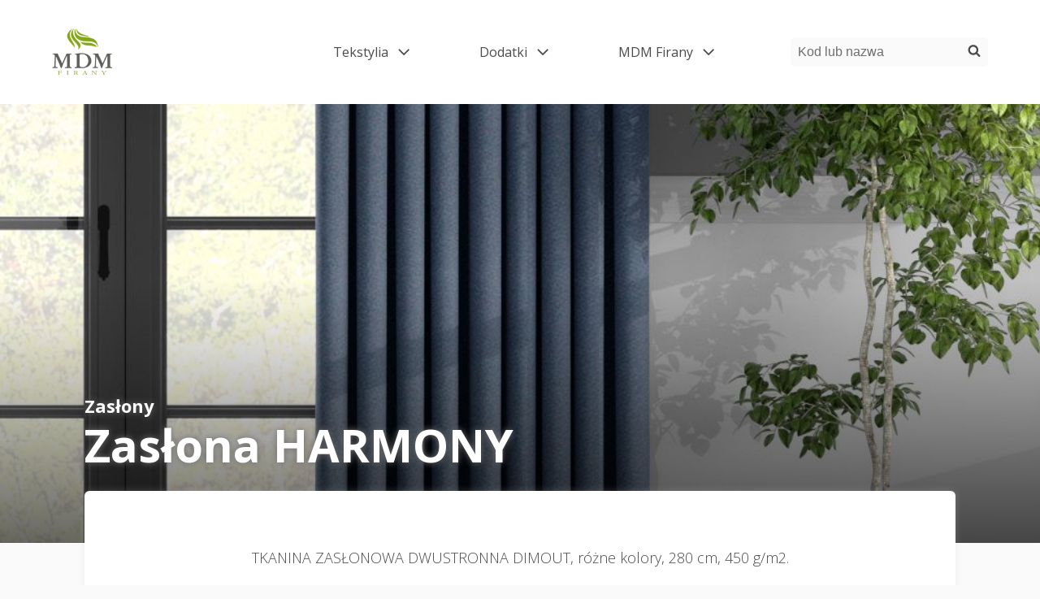

--- FILE ---
content_type: text/html; charset=UTF-8
request_url: https://mdm-firany.pl/zaslona-harmony/
body_size: 10824
content:
<!doctype html>
<html lang="pl-PL" itemscope itemtype="https://schema.org/BlogPosting">
<head>
    <meta charset="UTF-8">
    <meta http-equiv="x-ua-compatible" content="ie=edge">
    <meta name="viewport" content="width=device-width, initial-scale=1">
    <title>Zasłona HARMONY &#8211; MDM Firany Hurtownia i Salon</title>
<meta name='robots' content='max-image-preview:large' />
<link rel='dns-prefetch' href='//fonts.googleapis.com' />
<link rel="alternate" type="application/rss+xml" title="MDM Firany Hurtownia i Salon &raquo; Kanał z wpisami" href="https://mdm-firany.pl/feed/" />
<link rel="alternate" type="application/rss+xml" title="MDM Firany Hurtownia i Salon &raquo; Kanał z komentarzami" href="https://mdm-firany.pl/comments/feed/" />
<link rel="alternate" type="application/rss+xml" title="MDM Firany Hurtownia i Salon &raquo; Zasłona HARMONY Kanał z komentarzami" href="https://mdm-firany.pl/zaslona-harmony/feed/" />
<script>
window._wpemojiSettings = {"baseUrl":"https:\/\/s.w.org\/images\/core\/emoji\/15.0.3\/72x72\/","ext":".png","svgUrl":"https:\/\/s.w.org\/images\/core\/emoji\/15.0.3\/svg\/","svgExt":".svg","source":{"concatemoji":"https:\/\/mdm-firany.pl\/wp-includes\/js\/wp-emoji-release.min.js?ver=6.5.7"}};
/*! This file is auto-generated */
!function(i,n){var o,s,e;function c(e){try{var t={supportTests:e,timestamp:(new Date).valueOf()};sessionStorage.setItem(o,JSON.stringify(t))}catch(e){}}function p(e,t,n){e.clearRect(0,0,e.canvas.width,e.canvas.height),e.fillText(t,0,0);var t=new Uint32Array(e.getImageData(0,0,e.canvas.width,e.canvas.height).data),r=(e.clearRect(0,0,e.canvas.width,e.canvas.height),e.fillText(n,0,0),new Uint32Array(e.getImageData(0,0,e.canvas.width,e.canvas.height).data));return t.every(function(e,t){return e===r[t]})}function u(e,t,n){switch(t){case"flag":return n(e,"\ud83c\udff3\ufe0f\u200d\u26a7\ufe0f","\ud83c\udff3\ufe0f\u200b\u26a7\ufe0f")?!1:!n(e,"\ud83c\uddfa\ud83c\uddf3","\ud83c\uddfa\u200b\ud83c\uddf3")&&!n(e,"\ud83c\udff4\udb40\udc67\udb40\udc62\udb40\udc65\udb40\udc6e\udb40\udc67\udb40\udc7f","\ud83c\udff4\u200b\udb40\udc67\u200b\udb40\udc62\u200b\udb40\udc65\u200b\udb40\udc6e\u200b\udb40\udc67\u200b\udb40\udc7f");case"emoji":return!n(e,"\ud83d\udc26\u200d\u2b1b","\ud83d\udc26\u200b\u2b1b")}return!1}function f(e,t,n){var r="undefined"!=typeof WorkerGlobalScope&&self instanceof WorkerGlobalScope?new OffscreenCanvas(300,150):i.createElement("canvas"),a=r.getContext("2d",{willReadFrequently:!0}),o=(a.textBaseline="top",a.font="600 32px Arial",{});return e.forEach(function(e){o[e]=t(a,e,n)}),o}function t(e){var t=i.createElement("script");t.src=e,t.defer=!0,i.head.appendChild(t)}"undefined"!=typeof Promise&&(o="wpEmojiSettingsSupports",s=["flag","emoji"],n.supports={everything:!0,everythingExceptFlag:!0},e=new Promise(function(e){i.addEventListener("DOMContentLoaded",e,{once:!0})}),new Promise(function(t){var n=function(){try{var e=JSON.parse(sessionStorage.getItem(o));if("object"==typeof e&&"number"==typeof e.timestamp&&(new Date).valueOf()<e.timestamp+604800&&"object"==typeof e.supportTests)return e.supportTests}catch(e){}return null}();if(!n){if("undefined"!=typeof Worker&&"undefined"!=typeof OffscreenCanvas&&"undefined"!=typeof URL&&URL.createObjectURL&&"undefined"!=typeof Blob)try{var e="postMessage("+f.toString()+"("+[JSON.stringify(s),u.toString(),p.toString()].join(",")+"));",r=new Blob([e],{type:"text/javascript"}),a=new Worker(URL.createObjectURL(r),{name:"wpTestEmojiSupports"});return void(a.onmessage=function(e){c(n=e.data),a.terminate(),t(n)})}catch(e){}c(n=f(s,u,p))}t(n)}).then(function(e){for(var t in e)n.supports[t]=e[t],n.supports.everything=n.supports.everything&&n.supports[t],"flag"!==t&&(n.supports.everythingExceptFlag=n.supports.everythingExceptFlag&&n.supports[t]);n.supports.everythingExceptFlag=n.supports.everythingExceptFlag&&!n.supports.flag,n.DOMReady=!1,n.readyCallback=function(){n.DOMReady=!0}}).then(function(){return e}).then(function(){var e;n.supports.everything||(n.readyCallback(),(e=n.source||{}).concatemoji?t(e.concatemoji):e.wpemoji&&e.twemoji&&(t(e.twemoji),t(e.wpemoji)))}))}((window,document),window._wpemojiSettings);
</script>
<style id='wp-emoji-styles-inline-css'>

	img.wp-smiley, img.emoji {
		display: inline !important;
		border: none !important;
		box-shadow: none !important;
		height: 1em !important;
		width: 1em !important;
		margin: 0 0.07em !important;
		vertical-align: -0.1em !important;
		background: none !important;
		padding: 0 !important;
	}
</style>
<link rel='stylesheet' id='wp-block-library-css' href='https://mdm-firany.pl/wp-includes/css/dist/block-library/style.min.css?ver=6.5.7' media='all' />
<style id='classic-theme-styles-inline-css'>
/*! This file is auto-generated */
.wp-block-button__link{color:#fff;background-color:#32373c;border-radius:9999px;box-shadow:none;text-decoration:none;padding:calc(.667em + 2px) calc(1.333em + 2px);font-size:1.125em}.wp-block-file__button{background:#32373c;color:#fff;text-decoration:none}
</style>
<style id='global-styles-inline-css'>
body{--wp--preset--color--black: #000000;--wp--preset--color--cyan-bluish-gray: #abb8c3;--wp--preset--color--white: #ffffff;--wp--preset--color--pale-pink: #f78da7;--wp--preset--color--vivid-red: #cf2e2e;--wp--preset--color--luminous-vivid-orange: #ff6900;--wp--preset--color--luminous-vivid-amber: #fcb900;--wp--preset--color--light-green-cyan: #7bdcb5;--wp--preset--color--vivid-green-cyan: #00d084;--wp--preset--color--pale-cyan-blue: #8ed1fc;--wp--preset--color--vivid-cyan-blue: #0693e3;--wp--preset--color--vivid-purple: #9b51e0;--wp--preset--gradient--vivid-cyan-blue-to-vivid-purple: linear-gradient(135deg,rgba(6,147,227,1) 0%,rgb(155,81,224) 100%);--wp--preset--gradient--light-green-cyan-to-vivid-green-cyan: linear-gradient(135deg,rgb(122,220,180) 0%,rgb(0,208,130) 100%);--wp--preset--gradient--luminous-vivid-amber-to-luminous-vivid-orange: linear-gradient(135deg,rgba(252,185,0,1) 0%,rgba(255,105,0,1) 100%);--wp--preset--gradient--luminous-vivid-orange-to-vivid-red: linear-gradient(135deg,rgba(255,105,0,1) 0%,rgb(207,46,46) 100%);--wp--preset--gradient--very-light-gray-to-cyan-bluish-gray: linear-gradient(135deg,rgb(238,238,238) 0%,rgb(169,184,195) 100%);--wp--preset--gradient--cool-to-warm-spectrum: linear-gradient(135deg,rgb(74,234,220) 0%,rgb(151,120,209) 20%,rgb(207,42,186) 40%,rgb(238,44,130) 60%,rgb(251,105,98) 80%,rgb(254,248,76) 100%);--wp--preset--gradient--blush-light-purple: linear-gradient(135deg,rgb(255,206,236) 0%,rgb(152,150,240) 100%);--wp--preset--gradient--blush-bordeaux: linear-gradient(135deg,rgb(254,205,165) 0%,rgb(254,45,45) 50%,rgb(107,0,62) 100%);--wp--preset--gradient--luminous-dusk: linear-gradient(135deg,rgb(255,203,112) 0%,rgb(199,81,192) 50%,rgb(65,88,208) 100%);--wp--preset--gradient--pale-ocean: linear-gradient(135deg,rgb(255,245,203) 0%,rgb(182,227,212) 50%,rgb(51,167,181) 100%);--wp--preset--gradient--electric-grass: linear-gradient(135deg,rgb(202,248,128) 0%,rgb(113,206,126) 100%);--wp--preset--gradient--midnight: linear-gradient(135deg,rgb(2,3,129) 0%,rgb(40,116,252) 100%);--wp--preset--font-size--small: 13px;--wp--preset--font-size--medium: 20px;--wp--preset--font-size--large: 36px;--wp--preset--font-size--x-large: 42px;--wp--preset--spacing--20: 0.44rem;--wp--preset--spacing--30: 0.67rem;--wp--preset--spacing--40: 1rem;--wp--preset--spacing--50: 1.5rem;--wp--preset--spacing--60: 2.25rem;--wp--preset--spacing--70: 3.38rem;--wp--preset--spacing--80: 5.06rem;--wp--preset--shadow--natural: 6px 6px 9px rgba(0, 0, 0, 0.2);--wp--preset--shadow--deep: 12px 12px 50px rgba(0, 0, 0, 0.4);--wp--preset--shadow--sharp: 6px 6px 0px rgba(0, 0, 0, 0.2);--wp--preset--shadow--outlined: 6px 6px 0px -3px rgba(255, 255, 255, 1), 6px 6px rgba(0, 0, 0, 1);--wp--preset--shadow--crisp: 6px 6px 0px rgba(0, 0, 0, 1);}:where(.is-layout-flex){gap: 0.5em;}:where(.is-layout-grid){gap: 0.5em;}body .is-layout-flex{display: flex;}body .is-layout-flex{flex-wrap: wrap;align-items: center;}body .is-layout-flex > *{margin: 0;}body .is-layout-grid{display: grid;}body .is-layout-grid > *{margin: 0;}:where(.wp-block-columns.is-layout-flex){gap: 2em;}:where(.wp-block-columns.is-layout-grid){gap: 2em;}:where(.wp-block-post-template.is-layout-flex){gap: 1.25em;}:where(.wp-block-post-template.is-layout-grid){gap: 1.25em;}.has-black-color{color: var(--wp--preset--color--black) !important;}.has-cyan-bluish-gray-color{color: var(--wp--preset--color--cyan-bluish-gray) !important;}.has-white-color{color: var(--wp--preset--color--white) !important;}.has-pale-pink-color{color: var(--wp--preset--color--pale-pink) !important;}.has-vivid-red-color{color: var(--wp--preset--color--vivid-red) !important;}.has-luminous-vivid-orange-color{color: var(--wp--preset--color--luminous-vivid-orange) !important;}.has-luminous-vivid-amber-color{color: var(--wp--preset--color--luminous-vivid-amber) !important;}.has-light-green-cyan-color{color: var(--wp--preset--color--light-green-cyan) !important;}.has-vivid-green-cyan-color{color: var(--wp--preset--color--vivid-green-cyan) !important;}.has-pale-cyan-blue-color{color: var(--wp--preset--color--pale-cyan-blue) !important;}.has-vivid-cyan-blue-color{color: var(--wp--preset--color--vivid-cyan-blue) !important;}.has-vivid-purple-color{color: var(--wp--preset--color--vivid-purple) !important;}.has-black-background-color{background-color: var(--wp--preset--color--black) !important;}.has-cyan-bluish-gray-background-color{background-color: var(--wp--preset--color--cyan-bluish-gray) !important;}.has-white-background-color{background-color: var(--wp--preset--color--white) !important;}.has-pale-pink-background-color{background-color: var(--wp--preset--color--pale-pink) !important;}.has-vivid-red-background-color{background-color: var(--wp--preset--color--vivid-red) !important;}.has-luminous-vivid-orange-background-color{background-color: var(--wp--preset--color--luminous-vivid-orange) !important;}.has-luminous-vivid-amber-background-color{background-color: var(--wp--preset--color--luminous-vivid-amber) !important;}.has-light-green-cyan-background-color{background-color: var(--wp--preset--color--light-green-cyan) !important;}.has-vivid-green-cyan-background-color{background-color: var(--wp--preset--color--vivid-green-cyan) !important;}.has-pale-cyan-blue-background-color{background-color: var(--wp--preset--color--pale-cyan-blue) !important;}.has-vivid-cyan-blue-background-color{background-color: var(--wp--preset--color--vivid-cyan-blue) !important;}.has-vivid-purple-background-color{background-color: var(--wp--preset--color--vivid-purple) !important;}.has-black-border-color{border-color: var(--wp--preset--color--black) !important;}.has-cyan-bluish-gray-border-color{border-color: var(--wp--preset--color--cyan-bluish-gray) !important;}.has-white-border-color{border-color: var(--wp--preset--color--white) !important;}.has-pale-pink-border-color{border-color: var(--wp--preset--color--pale-pink) !important;}.has-vivid-red-border-color{border-color: var(--wp--preset--color--vivid-red) !important;}.has-luminous-vivid-orange-border-color{border-color: var(--wp--preset--color--luminous-vivid-orange) !important;}.has-luminous-vivid-amber-border-color{border-color: var(--wp--preset--color--luminous-vivid-amber) !important;}.has-light-green-cyan-border-color{border-color: var(--wp--preset--color--light-green-cyan) !important;}.has-vivid-green-cyan-border-color{border-color: var(--wp--preset--color--vivid-green-cyan) !important;}.has-pale-cyan-blue-border-color{border-color: var(--wp--preset--color--pale-cyan-blue) !important;}.has-vivid-cyan-blue-border-color{border-color: var(--wp--preset--color--vivid-cyan-blue) !important;}.has-vivid-purple-border-color{border-color: var(--wp--preset--color--vivid-purple) !important;}.has-vivid-cyan-blue-to-vivid-purple-gradient-background{background: var(--wp--preset--gradient--vivid-cyan-blue-to-vivid-purple) !important;}.has-light-green-cyan-to-vivid-green-cyan-gradient-background{background: var(--wp--preset--gradient--light-green-cyan-to-vivid-green-cyan) !important;}.has-luminous-vivid-amber-to-luminous-vivid-orange-gradient-background{background: var(--wp--preset--gradient--luminous-vivid-amber-to-luminous-vivid-orange) !important;}.has-luminous-vivid-orange-to-vivid-red-gradient-background{background: var(--wp--preset--gradient--luminous-vivid-orange-to-vivid-red) !important;}.has-very-light-gray-to-cyan-bluish-gray-gradient-background{background: var(--wp--preset--gradient--very-light-gray-to-cyan-bluish-gray) !important;}.has-cool-to-warm-spectrum-gradient-background{background: var(--wp--preset--gradient--cool-to-warm-spectrum) !important;}.has-blush-light-purple-gradient-background{background: var(--wp--preset--gradient--blush-light-purple) !important;}.has-blush-bordeaux-gradient-background{background: var(--wp--preset--gradient--blush-bordeaux) !important;}.has-luminous-dusk-gradient-background{background: var(--wp--preset--gradient--luminous-dusk) !important;}.has-pale-ocean-gradient-background{background: var(--wp--preset--gradient--pale-ocean) !important;}.has-electric-grass-gradient-background{background: var(--wp--preset--gradient--electric-grass) !important;}.has-midnight-gradient-background{background: var(--wp--preset--gradient--midnight) !important;}.has-small-font-size{font-size: var(--wp--preset--font-size--small) !important;}.has-medium-font-size{font-size: var(--wp--preset--font-size--medium) !important;}.has-large-font-size{font-size: var(--wp--preset--font-size--large) !important;}.has-x-large-font-size{font-size: var(--wp--preset--font-size--x-large) !important;}
.wp-block-navigation a:where(:not(.wp-element-button)){color: inherit;}
:where(.wp-block-post-template.is-layout-flex){gap: 1.25em;}:where(.wp-block-post-template.is-layout-grid){gap: 1.25em;}
:where(.wp-block-columns.is-layout-flex){gap: 2em;}:where(.wp-block-columns.is-layout-grid){gap: 2em;}
.wp-block-pullquote{font-size: 1.5em;line-height: 1.6;}
</style>
<link rel='stylesheet' id='baguettebox-css-css' href='https://mdm-firany.pl/wp-content/plugins/gallery-block-lightbox/dist/baguetteBox.min.css?ver=1.11.1' media='all' />
<link rel='stylesheet' id='dashicons-css' href='https://mdm-firany.pl/wp-includes/css/dashicons.min.css?ver=6.5.7' media='all' />
<link rel='stylesheet' id='post-views-counter-frontend-css' href='https://mdm-firany.pl/wp-content/plugins/post-views-counter/css/frontend.min.css?ver=1.4.7' media='all' />
<link rel='stylesheet' id='mdm_main-css' href='https://mdm-firany.pl/wp-content/themes/mdm/dist/main.css?ver=0.9' media='all' />
<style id='mdm_main-inline-css'>

                 body {
                    font-family: 'Open Sans', sans-serif;
                }
                .edit-post-visual-editor .editor-block-list__block {
                    font-family: 'Open Sans', sans-serif;
                }
</style>
<link rel='stylesheet' id='mdm_font-css' href='https://fonts.googleapis.com/css?family=Open+Sans%3A300%2C400%2C700&#038;subset=latin-ext&#038;display=swap&#038;ver=0.9' media='all' />
<link rel='stylesheet' id='dflip-style-css' href='https://mdm-firany.pl/wp-content/plugins/3d-flipbook-dflip-lite/assets/css/dflip.min.css?ver=2.3.32' media='all' />
<script id="post-views-counter-frontend-js-before">
var pvcArgsFrontend = {"mode":"js","postID":11103,"requestURL":"https:\/\/mdm-firany.pl\/wp-admin\/admin-ajax.php","nonce":"44566033b4","dataStorage":"cookies","multisite":false,"path":"\/","domain":""};
</script>
<script src="https://mdm-firany.pl/wp-content/plugins/post-views-counter/js/frontend.min.js?ver=1.4.7" id="post-views-counter-frontend-js"></script>
<script src="https://mdm-firany.pl/wp-includes/js/jquery/jquery.min.js?ver=3.7.1" id="jquery-core-js"></script>
<script src="https://mdm-firany.pl/wp-includes/js/jquery/jquery-migrate.min.js?ver=3.4.1" id="jquery-migrate-js"></script>

<!-- OG: 3.2.2 --><link rel="image_src" href="https://mdm-firany.pl/wp-content/uploads/2023/11/harmony26-xl.jpg"><meta name="msapplication-TileImage" content="https://mdm-firany.pl/wp-content/uploads/2023/11/harmony26-xl.jpg">
<meta property="og:image" content="https://mdm-firany.pl/wp-content/uploads/2023/11/harmony26-xl.jpg"><meta property="og:image:secure_url" content="https://mdm-firany.pl/wp-content/uploads/2023/11/harmony26-xl.jpg"><meta property="og:image:width" content="1000"><meta property="og:image:height" content="1000"><meta property="og:image:alt" content="HARMONY-26"><meta property="og:image:type" content="image/jpeg"><meta property="og:description" content="TKANINA ZASŁONOWA DWUSTRONNA DIMOUT, różne kolory, 280 cm, 450 g/m2."><meta property="og:type" content="article"><meta property="og:locale" content="pl_PL"><meta property="og:site_name" content="MDM Firany Hurtownia i Salon"><meta property="og:title" content="Zasłona HARMONY"><meta property="og:url" content="https://mdm-firany.pl/zaslona-harmony/"><meta property="og:updated_time" content="2024-02-14T14:48:45+01:00">
<meta property="article:published_time" content="2023-11-13T10:49:48+00:00"><meta property="article:modified_time" content="2024-02-14T13:48:45+00:00"><meta property="article:section" content="Zasłony"><meta property="article:author:username" content="admin">
<meta property="twitter:partner" content="ogwp"><meta property="twitter:card" content="summary_large_image"><meta property="twitter:image" content="https://mdm-firany.pl/wp-content/uploads/2023/11/harmony26-xl.jpg"><meta property="twitter:image:alt" content="HARMONY-26"><meta property="twitter:title" content="Zasłona HARMONY"><meta property="twitter:description" content="TKANINA ZASŁONOWA DWUSTRONNA DIMOUT, różne kolory, 280 cm, 450 g/m2."><meta property="twitter:url" content="https://mdm-firany.pl/zaslona-harmony/">
<meta itemprop="image" content="https://mdm-firany.pl/wp-content/uploads/2023/11/harmony26-xl.jpg"><meta itemprop="name" content="Zasłona HARMONY"><meta itemprop="headline" content="Zasłona HARMONY"><meta itemprop="description" content="TKANINA ZASŁONOWA DWUSTRONNA DIMOUT, różne kolory, 280 cm, 450 g/m2."><meta itemprop="datePublished" content="2023-11-13"><meta itemprop="dateModified" content="2024-02-14T13:48:45+00:00"><meta itemprop="author" content="admin">
<meta property="profile:username" content="admin">
<!-- /OG -->

<link rel="https://api.w.org/" href="https://mdm-firany.pl/wp-json/" /><link rel="alternate" type="application/json" href="https://mdm-firany.pl/wp-json/wp/v2/posts/11103" /><link rel="EditURI" type="application/rsd+xml" title="RSD" href="https://mdm-firany.pl/xmlrpc.php?rsd" />
<meta name="generator" content="WordPress 6.5.7" />
<link rel="canonical" href="https://mdm-firany.pl/zaslona-harmony/" />
<link rel='shortlink' href='https://mdm-firany.pl/?p=11103' />
<link rel="alternate" type="application/json+oembed" href="https://mdm-firany.pl/wp-json/oembed/1.0/embed?url=https%3A%2F%2Fmdm-firany.pl%2Fzaslona-harmony%2F" />
<link rel="alternate" type="text/xml+oembed" href="https://mdm-firany.pl/wp-json/oembed/1.0/embed?url=https%3A%2F%2Fmdm-firany.pl%2Fzaslona-harmony%2F&#038;format=xml" />
<link rel="icon" href="https://mdm-firany.pl/wp-content/uploads/2022/09/cropped-IkonaStrony-32x32.png" sizes="32x32" />
<link rel="icon" href="https://mdm-firany.pl/wp-content/uploads/2022/09/cropped-IkonaStrony-192x192.png" sizes="192x192" />
<link rel="apple-touch-icon" href="https://mdm-firany.pl/wp-content/uploads/2022/09/cropped-IkonaStrony-180x180.png" />
<meta name="msapplication-TileImage" content="https://mdm-firany.pl/wp-content/uploads/2022/09/cropped-IkonaStrony-270x270.png" />
	<!-- Global site tag (gtag.js) - Google Analytics -->
<script async src="https://www.googletagmanager.com/gtag/js?id=UA-18037323-2"></script>
<script>
  window.dataLayer = window.dataLayer || [];
  function gtag(){dataLayer.push(arguments);}
  gtag('js', new Date());

  gtag('config', 'UA-18037323-2');
</script>
</head>
<body class="post-template-default single single-post postid-11103 single-format-standard wp-custom-logo  is-rounded ">
<header class="c-main-header c-main-header--fixed">
    <a href="#main-content" class="c-skip-link c-button c-button--primary  c-button--small u-hidden@print">
        Skip to content    </a>
    <div class="o-flex o-flex--middle o-flex--between c-main-header__content o-flex--nowrap">
        <div class="o-flex__item o-flex__item--flex o-flex--middle">
            <a href="https://mdm-firany.pl/" class="o-flex__item c-logo" rel="home"><img width="238" height="200" src="https://mdm-firany.pl/wp-content/uploads/2022/09/cropped-Logo.png" class="" alt="Logo firmy zielono szare" decoding="async" /></a>                    </div>
        <nav class="o-flex__item o-flex__item--flex o-flex--nowrap o-flex--middle c-main-nav-wrapper js-main-nav" aria-label="Main menu">
                        <div class="js-main-menu c-main-nav u-hidden@print">
                <button class="c-hamburger">
                    <span class="u-hidden-visually js-menu-toggle-text">
                        Open menu.                    </span>
                    <span class="c-hamburger__icon"></span>
                </button>
                <div class="menu-glowne-container"><ul class="o-list-bare c-main-nav__links menu"><li class=" current-post-ancestor menu-item-has-children c-main-nav__link-wrapper c-dropdown js-dropdown"><a href="https://mdm-firany.pl/kategoria/tekstylia/" class="c-main-nav__link c-link c-link--primary c-dropdown__toggle js-dropdown-toggle">Tekstylia<span class="c-dropdown__indicator">
                    <span class="u-hidden-visually">Open dropdown menu</span>
                    <svg aria-hidden="true" class="c-icon c-dropdown__icon" focusable="false">
                        <use href="https://mdm-firany.pl/wp-content/themes/mdm/dist/sprite.svg#arrow-right"/>
                    </svg>
                </span></a>
<ul class="sub-menu">
	<li class=" c-main-nav__link-wrapper"><a href="https://mdm-firany.pl/kategoria/tekstylia/firany/" class="c-main-nav__link c-link c-link--primary">Firany</a></li>
	<li class=" c-main-nav__link-wrapper"><a href="https://mdm-firany.pl/kategoria/tekstylia/tla/" class="c-main-nav__link c-link c-link--primary">Tła</a></li>
	<li class=" current-post-ancestor current-menu-parent current-post-parent c-main-nav__link-wrapper"><a href="https://mdm-firany.pl/kategoria/tekstylia/zaslony/" class="c-main-nav__link c-link c-link--primary">Zasłony</a></li>
	<li class=" c-main-nav__link-wrapper"><a href="https://mdm-firany.pl/kategoria/tekstylia/zazdrostki/" class="c-main-nav__link c-link c-link--primary">Zazdrostki</a></li>
</ul>
</li>
<li class=" menu-item-has-children c-main-nav__link-wrapper c-dropdown js-dropdown"><a href="https://mdm-firany.pl/kategoria/dodatki/" class="c-main-nav__link c-link c-link--primary c-dropdown__toggle js-dropdown-toggle">Dodatki<span class="c-dropdown__indicator">
                    <span class="u-hidden-visually">Open dropdown menu</span>
                    <svg aria-hidden="true" class="c-icon c-dropdown__icon" focusable="false">
                        <use href="https://mdm-firany.pl/wp-content/themes/mdm/dist/sprite.svg#arrow-right"/>
                    </svg>
                </span></a>
<ul class="sub-menu">
	<li class=" c-main-nav__link-wrapper"><a href="https://mdm-firany.pl/kategoria/dodatki/gipiury/" class="c-main-nav__link c-link c-link--primary">Gipiury</a></li>
	<li class=" c-main-nav__link-wrapper"><a href="https://mdm-firany.pl/kategoria/dodatki/inne/" class="c-main-nav__link c-link c-link--primary">Inne</a></li>
	<li class=" c-main-nav__link-wrapper"><a href="https://mdm-firany.pl/kategoria/dodatki/tasmy-marszczace/" class="c-main-nav__link c-link c-link--primary">Taśmy</a></li>
</ul>
</li>
<li class=" menu-item-has-children c-main-nav__link-wrapper c-dropdown js-dropdown"><a href="https://mdm-firany.pl/kategoria/mdmfirany/" class="c-main-nav__link c-link c-link--primary c-dropdown__toggle js-dropdown-toggle">MDM Firany<span class="c-dropdown__indicator">
                    <span class="u-hidden-visually">Open dropdown menu</span>
                    <svg aria-hidden="true" class="c-icon c-dropdown__icon" focusable="false">
                        <use href="https://mdm-firany.pl/wp-content/themes/mdm/dist/sprite.svg#arrow-right"/>
                    </svg>
                </span></a>
<ul class="sub-menu">
	<li class=" c-main-nav__link-wrapper"><a href="https://mdm-firany.pl/magazyn-online/" class="c-main-nav__link c-link c-link--primary">Magazyn online</a></li>
	<li class=" c-main-nav__link-wrapper"><a href="https://mdm-firany.pl/hurtownia/" class="c-main-nav__link c-link c-link--primary">Hurtownia</a></li>
	<li class=" c-main-nav__link-wrapper"><a href="https://mdm-firany.pl/salon-dekoracji/" class="c-main-nav__link c-link c-link--primary">Salon Dekoracji</a></li>
	<li class=" c-main-nav__link-wrapper"><a href="https://mdm-firany.pl/nagrody/" class="c-main-nav__link c-link c-link--primary">Nagrody</a></li>
	<li class=" c-main-nav__link-wrapper"><a href="https://mdm-firany.pl/rodo/" class="c-main-nav__link c-link c-link--primary">Regulaminy</a></li>
</ul>
</li>
</ul></div>            </div>
                        <div class="c-search js-search o-flex__item u-hidden@print">
    <button class="c-search__toggle">
        <span class="u-hidden-visually js-search-toggle-text">Open search panel.</span>
        <svg aria-hidden="true" class="c-icon c-icon--small c-search__icon">
            <use href="https://mdm-firany.pl/wp-content/themes/mdm/dist/sprite.svg#search"/>
        </svg>
    </button>
    <form action="https://mdm-firany.pl/" method="get" class="c-search__form" role="search">
        <label for="search-form-1" class="u-hidden-visually">Szukaj</label>
        <input value=""
               class="c-search__field" type="search"
               id="search-form-1"
               name="s"
               placeholder="Kod lub nazwa" />
        <button class="c-search__button" type="submit">
            <span class="u-hidden-visually">Szukaj</span>
            <svg aria-hidden="true" class="c-icon c-icon--small c-search__icon">
                <use href="https://mdm-firany.pl/wp-content/themes/mdm/dist/sprite.svg#search"/>
            </svg>
        </button>
    </form>
</div>
        </nav>
    </div>
</header>

<main id="main-content" tabindex="-1">
    <article class="c-article-page post-11103 post type-post status-publish format-standard has-post-thumbnail hentry category-zaslony" id="post-11103">
                    <header class="c-article-page__header">
                <div class="c-parallax c-parallax--with-overlay js-parallax brak"
                     data-src="https://mdm-firany.pl/wp-content/uploads/2023/11/harmony26-xl.jpg">
                    <img class="c-parallax__image" src="https://mdm-firany.pl/wp-content/uploads/2023/11/harmony26-xl.jpg" alt="">
                </div>
                <div class="c-article-page__title-wrapper">
					

        <span class="c-article__category">
                    <a class="c-article__category-link" href="https://mdm-firany.pl/kategoria/tekstylia/zaslony/" rel="category tag">
                Zasłony            </a>
            </span>
    
                    <h1 class="c-article-page__title">Zasłona HARMONY</h1>
                </div>
            </header>
                <div class="o-wrapper">
            <div class="c-article ">
                <div class="c-article__content u-clearfix ">
                    <!DOCTYPE html PUBLIC "-//W3C//DTD HTML 4.0 Transitional//EN" "http://www.w3.org/TR/REC-html40/loose.dtd">
<html><body><p class="has-text-align-center">TKANINA ZAS&#321;ONOWA DWUSTRONNA DIMOUT,&nbsp;r&oacute;&#380;ne kolory, 280 cm, 450 g/m2.</p>



<figure class="wp-block-gallery has-nested-images columns-1 is-cropped wp-block-gallery-2 is-layout-flex wp-block-gallery-is-layout-flex">
<figure class="wp-block-image size-large"><a href="https://mdm-firany.pl/wp-content/uploads/2023/11/HARMONY-2-XL.jpg" class="c-article__image c-loader o-ratio " style="--aspect-ratio: 100%;"><img decoding="async" width="1000" data-ratio="100" data-id="11752" data-src="https://mdm-firany.pl/wp-content/uploads/2023/11/HARMONY-2-XL.jpg" alt="" class="js-lazy-load wp-image-11752" data-srcset="https://mdm-firany.pl/wp-content/uploads/2023/11/HARMONY-2-XL.jpg 1000w, https://mdm-firany.pl/wp-content/uploads/2023/11/HARMONY-2-XL-300x300.jpg 300w, https://mdm-firany.pl/wp-content/uploads/2023/11/HARMONY-2-XL-150x150.jpg 150w, https://mdm-firany.pl/wp-content/uploads/2023/11/HARMONY-2-XL-768x768.jpg 768w" sizes="(max-width: 1000px) 100vw, 1000px"></a><figcaption class="wp-element-caption">HARMONY-2</figcaption></figure>



<figure class="wp-block-image size-large"><a href="https://mdm-firany.pl/wp-content/uploads/2023/11/HARMONY-6.jpg" class="c-article__image c-loader o-ratio " style="--aspect-ratio: 100%;"><img decoding="async" width="850" data-ratio="100" data-id="11753" data-src="https://mdm-firany.pl/wp-content/uploads/2023/11/HARMONY-6.jpg" alt="" class="js-lazy-load wp-image-11753" data-srcset="https://mdm-firany.pl/wp-content/uploads/2023/11/HARMONY-6.jpg 850w, https://mdm-firany.pl/wp-content/uploads/2023/11/HARMONY-6-300x300.jpg 300w, https://mdm-firany.pl/wp-content/uploads/2023/11/HARMONY-6-150x150.jpg 150w, https://mdm-firany.pl/wp-content/uploads/2023/11/HARMONY-6-768x768.jpg 768w" sizes="(max-width: 850px) 100vw, 850px"></a><figcaption class="wp-element-caption">HARMONY-6</figcaption></figure>



<figure class="wp-block-image size-large"><a href="https://mdm-firany.pl/wp-content/uploads/2023/11/HARMONY-7.jpg" class="c-article__image c-loader o-ratio " style="--aspect-ratio: 100%;"><img decoding="async" width="850" data-ratio="100" data-id="11754" data-src="https://mdm-firany.pl/wp-content/uploads/2023/11/HARMONY-7.jpg" alt="" class="js-lazy-load wp-image-11754" data-srcset="https://mdm-firany.pl/wp-content/uploads/2023/11/HARMONY-7.jpg 850w, https://mdm-firany.pl/wp-content/uploads/2023/11/HARMONY-7-300x300.jpg 300w, https://mdm-firany.pl/wp-content/uploads/2023/11/HARMONY-7-150x150.jpg 150w, https://mdm-firany.pl/wp-content/uploads/2023/11/HARMONY-7-768x768.jpg 768w" sizes="(max-width: 850px) 100vw, 850px"></a><figcaption class="wp-element-caption">HARMONY-7</figcaption></figure>



<figure class="wp-block-image size-large"><a href="https://mdm-firany.pl/wp-content/uploads/2023/11/HARMONY-8jpg.jpg" class="c-article__image c-loader o-ratio " style="--aspect-ratio: 100%;"><img decoding="async" width="900" data-ratio="100" data-id="11755" data-src="https://mdm-firany.pl/wp-content/uploads/2023/11/HARMONY-8jpg.jpg" alt="" class="js-lazy-load wp-image-11755" data-srcset="https://mdm-firany.pl/wp-content/uploads/2023/11/HARMONY-8jpg.jpg 900w, https://mdm-firany.pl/wp-content/uploads/2023/11/HARMONY-8jpg-300x300.jpg 300w, https://mdm-firany.pl/wp-content/uploads/2023/11/HARMONY-8jpg-150x150.jpg 150w, https://mdm-firany.pl/wp-content/uploads/2023/11/HARMONY-8jpg-768x768.jpg 768w" sizes="(max-width: 900px) 100vw, 900px"></a><figcaption class="wp-element-caption">HARMONY-8</figcaption></figure>



<figure class="wp-block-image size-large"><a href="https://mdm-firany.pl/wp-content/uploads/2023/11/HARMONY-9.jpg" class="c-article__image c-loader o-ratio " style="--aspect-ratio: 100%;"><img decoding="async" width="1000" data-ratio="100" data-id="11756" data-src="https://mdm-firany.pl/wp-content/uploads/2023/11/HARMONY-9.jpg" alt="" class="js-lazy-load wp-image-11756" data-srcset="https://mdm-firany.pl/wp-content/uploads/2023/11/HARMONY-9.jpg 1000w, https://mdm-firany.pl/wp-content/uploads/2023/11/HARMONY-9-300x300.jpg 300w, https://mdm-firany.pl/wp-content/uploads/2023/11/HARMONY-9-150x150.jpg 150w, https://mdm-firany.pl/wp-content/uploads/2023/11/HARMONY-9-768x768.jpg 768w" sizes="(max-width: 1000px) 100vw, 1000px"></a><figcaption class="wp-element-caption">HARMONY-9</figcaption></figure>



<figure class="wp-block-image size-large"><a href="https://mdm-firany.pl/wp-content/uploads/2023/11/HARMONY10-XL.jpg" class="c-article__image c-loader o-ratio " style="--aspect-ratio: 100%;"><img decoding="async" width="950" data-ratio="100" data-id="11757" data-src="https://mdm-firany.pl/wp-content/uploads/2023/11/HARMONY10-XL.jpg" alt="" class="js-lazy-load wp-image-11757" data-srcset="https://mdm-firany.pl/wp-content/uploads/2023/11/HARMONY10-XL.jpg 950w, https://mdm-firany.pl/wp-content/uploads/2023/11/HARMONY10-XL-300x300.jpg 300w, https://mdm-firany.pl/wp-content/uploads/2023/11/HARMONY10-XL-150x150.jpg 150w, https://mdm-firany.pl/wp-content/uploads/2023/11/HARMONY10-XL-768x768.jpg 768w" sizes="(max-width: 950px) 100vw, 950px"></a><figcaption class="wp-element-caption">HARMONY-10</figcaption></figure>



<figure class="wp-block-image size-large"><a href="https://mdm-firany.pl/wp-content/uploads/2023/11/HARMONY11-XL.jpg" class="c-article__image c-loader o-ratio " style="--aspect-ratio: 100%;"><img decoding="async" width="900" data-ratio="100" data-id="11758" data-src="https://mdm-firany.pl/wp-content/uploads/2023/11/HARMONY11-XL.jpg" alt="" class="js-lazy-load wp-image-11758" data-srcset="https://mdm-firany.pl/wp-content/uploads/2023/11/HARMONY11-XL.jpg 900w, https://mdm-firany.pl/wp-content/uploads/2023/11/HARMONY11-XL-300x300.jpg 300w, https://mdm-firany.pl/wp-content/uploads/2023/11/HARMONY11-XL-150x150.jpg 150w, https://mdm-firany.pl/wp-content/uploads/2023/11/HARMONY11-XL-768x768.jpg 768w" sizes="(max-width: 900px) 100vw, 900px"></a><figcaption class="wp-element-caption">HARMONY-11</figcaption></figure>



<figure class="wp-block-image size-large"><a href="https://mdm-firany.pl/wp-content/uploads/2023/11/HARMONY-12.jpg" class="c-article__image c-loader o-ratio " style="--aspect-ratio: 100%;"><img decoding="async" width="1000" data-ratio="100" data-id="11759" data-src="https://mdm-firany.pl/wp-content/uploads/2023/11/HARMONY-12.jpg" alt="" class="js-lazy-load wp-image-11759" data-srcset="https://mdm-firany.pl/wp-content/uploads/2023/11/HARMONY-12.jpg 1000w, https://mdm-firany.pl/wp-content/uploads/2023/11/HARMONY-12-300x300.jpg 300w, https://mdm-firany.pl/wp-content/uploads/2023/11/HARMONY-12-150x150.jpg 150w, https://mdm-firany.pl/wp-content/uploads/2023/11/HARMONY-12-768x768.jpg 768w" sizes="(max-width: 1000px) 100vw, 1000px"></a><figcaption class="wp-element-caption">HARMONY-12</figcaption></figure>



<figure class="wp-block-image size-large"><a href="https://mdm-firany.pl/wp-content/uploads/2023/11/HARMONY13-XL.jpg" class="c-article__image c-loader o-ratio " style="--aspect-ratio: 100%;"><img decoding="async" width="1000" data-ratio="100" data-id="11760" data-src="https://mdm-firany.pl/wp-content/uploads/2023/11/HARMONY13-XL.jpg" alt="" class="js-lazy-load wp-image-11760" data-srcset="https://mdm-firany.pl/wp-content/uploads/2023/11/HARMONY13-XL.jpg 1000w, https://mdm-firany.pl/wp-content/uploads/2023/11/HARMONY13-XL-300x300.jpg 300w, https://mdm-firany.pl/wp-content/uploads/2023/11/HARMONY13-XL-150x150.jpg 150w, https://mdm-firany.pl/wp-content/uploads/2023/11/HARMONY13-XL-768x768.jpg 768w" sizes="(max-width: 1000px) 100vw, 1000px"></a><figcaption class="wp-element-caption">HARMONY-13</figcaption></figure>



<figure class="wp-block-image size-large"><a href="https://mdm-firany.pl/wp-content/uploads/2023/11/HARMONY-15.jpg" class="c-article__image c-loader o-ratio " style="--aspect-ratio: 100%;"><img decoding="async" width="1000" data-ratio="100" data-id="11761" data-src="https://mdm-firany.pl/wp-content/uploads/2023/11/HARMONY-15.jpg" alt="" class="js-lazy-load wp-image-11761" data-srcset="https://mdm-firany.pl/wp-content/uploads/2023/11/HARMONY-15.jpg 1000w, https://mdm-firany.pl/wp-content/uploads/2023/11/HARMONY-15-300x300.jpg 300w, https://mdm-firany.pl/wp-content/uploads/2023/11/HARMONY-15-150x150.jpg 150w, https://mdm-firany.pl/wp-content/uploads/2023/11/HARMONY-15-768x768.jpg 768w" sizes="(max-width: 1000px) 100vw, 1000px"></a><figcaption class="wp-element-caption">HARMONY-15</figcaption></figure>



<figure class="wp-block-image size-large"><a href="https://mdm-firany.pl/wp-content/uploads/2023/11/HARMONY16-XL.jpg" class="c-article__image c-loader o-ratio " style="--aspect-ratio: 100%;"><img decoding="async" width="1000" data-ratio="100" data-id="11744" data-src="https://mdm-firany.pl/wp-content/uploads/2023/11/HARMONY16-XL.jpg" alt="" class="js-lazy-load wp-image-11744" data-srcset="https://mdm-firany.pl/wp-content/uploads/2023/11/HARMONY16-XL.jpg 1000w, https://mdm-firany.pl/wp-content/uploads/2023/11/HARMONY16-XL-300x300.jpg 300w, https://mdm-firany.pl/wp-content/uploads/2023/11/HARMONY16-XL-150x150.jpg 150w, https://mdm-firany.pl/wp-content/uploads/2023/11/HARMONY16-XL-768x768.jpg 768w" sizes="(max-width: 1000px) 100vw, 1000px"></a><figcaption class="wp-element-caption">HARMONY-16</figcaption></figure>



<figure class="wp-block-image size-large"><a href="https://mdm-firany.pl/wp-content/uploads/2023/11/HARMONY19-XL.jpg" class="c-article__image c-loader o-ratio " style="--aspect-ratio: 100%;"><img decoding="async" width="900" data-ratio="100" data-id="11745" data-src="https://mdm-firany.pl/wp-content/uploads/2023/11/HARMONY19-XL.jpg" alt="" class="js-lazy-load wp-image-11745" data-srcset="https://mdm-firany.pl/wp-content/uploads/2023/11/HARMONY19-XL.jpg 900w, https://mdm-firany.pl/wp-content/uploads/2023/11/HARMONY19-XL-300x300.jpg 300w, https://mdm-firany.pl/wp-content/uploads/2023/11/HARMONY19-XL-150x150.jpg 150w, https://mdm-firany.pl/wp-content/uploads/2023/11/HARMONY19-XL-768x768.jpg 768w" sizes="(max-width: 900px) 100vw, 900px"></a><figcaption class="wp-element-caption">HARMONY-19</figcaption></figure>



<figure class="wp-block-image size-large"><a href="https://mdm-firany.pl/wp-content/uploads/2023/11/HARMONY-20-XL-.jpg" class="c-article__image c-loader o-ratio " style="--aspect-ratio: 100%;"><img decoding="async" width="1000" data-ratio="100" data-id="11746" data-src="https://mdm-firany.pl/wp-content/uploads/2023/11/HARMONY-20-XL-.jpg" alt="" class="js-lazy-load wp-image-11746" data-srcset="https://mdm-firany.pl/wp-content/uploads/2023/11/HARMONY-20-XL-.jpg 1000w, https://mdm-firany.pl/wp-content/uploads/2023/11/HARMONY-20-XL--300x300.jpg 300w, https://mdm-firany.pl/wp-content/uploads/2023/11/HARMONY-20-XL--150x150.jpg 150w, https://mdm-firany.pl/wp-content/uploads/2023/11/HARMONY-20-XL--768x768.jpg 768w" sizes="(max-width: 1000px) 100vw, 1000px"></a><figcaption class="wp-element-caption">HARMONY-20</figcaption></figure>



<figure class="wp-block-image size-large"><a href="https://mdm-firany.pl/wp-content/uploads/2023/11/HARMONY-21.jpg" class="c-article__image c-loader o-ratio " style="--aspect-ratio: 100%;"><img decoding="async" width="900" data-ratio="100" data-id="11747" data-src="https://mdm-firany.pl/wp-content/uploads/2023/11/HARMONY-21.jpg" alt="" class="js-lazy-load wp-image-11747" data-srcset="https://mdm-firany.pl/wp-content/uploads/2023/11/HARMONY-21.jpg 900w, https://mdm-firany.pl/wp-content/uploads/2023/11/HARMONY-21-300x300.jpg 300w, https://mdm-firany.pl/wp-content/uploads/2023/11/HARMONY-21-150x150.jpg 150w, https://mdm-firany.pl/wp-content/uploads/2023/11/HARMONY-21-768x768.jpg 768w" sizes="(max-width: 900px) 100vw, 900px"></a><figcaption class="wp-element-caption">HARMONY-21</figcaption></figure>



<figure class="wp-block-image size-large"><a href="https://mdm-firany.pl/wp-content/uploads/2023/11/HARMONY-22.jpg" class="c-article__image c-loader o-ratio " style="--aspect-ratio: 100%;"><img decoding="async" width="1000" data-ratio="100" data-id="11748" data-src="https://mdm-firany.pl/wp-content/uploads/2023/11/HARMONY-22.jpg" alt="" class="js-lazy-load wp-image-11748" data-srcset="https://mdm-firany.pl/wp-content/uploads/2023/11/HARMONY-22.jpg 1000w, https://mdm-firany.pl/wp-content/uploads/2023/11/HARMONY-22-300x300.jpg 300w, https://mdm-firany.pl/wp-content/uploads/2023/11/HARMONY-22-150x150.jpg 150w, https://mdm-firany.pl/wp-content/uploads/2023/11/HARMONY-22-768x768.jpg 768w" sizes="(max-width: 1000px) 100vw, 1000px"></a><figcaption class="wp-element-caption">HARMONY-22</figcaption></figure>



<figure class="wp-block-image size-large"><a href="https://mdm-firany.pl/wp-content/uploads/2023/11/HARMONY24-XL.jpg" class="c-article__image c-loader o-ratio " style="--aspect-ratio: 100%;"><img decoding="async" width="1000" data-ratio="100" data-id="11749" data-src="https://mdm-firany.pl/wp-content/uploads/2023/11/HARMONY24-XL.jpg" alt="" class="js-lazy-load wp-image-11749" data-srcset="https://mdm-firany.pl/wp-content/uploads/2023/11/HARMONY24-XL.jpg 1000w, https://mdm-firany.pl/wp-content/uploads/2023/11/HARMONY24-XL-300x300.jpg 300w, https://mdm-firany.pl/wp-content/uploads/2023/11/HARMONY24-XL-150x150.jpg 150w, https://mdm-firany.pl/wp-content/uploads/2023/11/HARMONY24-XL-768x768.jpg 768w" sizes="(max-width: 1000px) 100vw, 1000px"></a><figcaption class="wp-element-caption">HARMONY-24</figcaption></figure>



<figure class="wp-block-image size-large"><a href="https://mdm-firany.pl/wp-content/uploads/2023/11/harmony25-XL.jpg" class="c-article__image c-loader o-ratio " style="--aspect-ratio: 100%;"><img decoding="async" width="1000" data-ratio="100" data-id="11750" data-src="https://mdm-firany.pl/wp-content/uploads/2023/11/harmony25-XL.jpg" alt="" class="js-lazy-load wp-image-11750" data-srcset="https://mdm-firany.pl/wp-content/uploads/2023/11/harmony25-XL.jpg 1000w, https://mdm-firany.pl/wp-content/uploads/2023/11/harmony25-XL-300x300.jpg 300w, https://mdm-firany.pl/wp-content/uploads/2023/11/harmony25-XL-150x150.jpg 150w, https://mdm-firany.pl/wp-content/uploads/2023/11/harmony25-XL-768x768.jpg 768w" sizes="(max-width: 1000px) 100vw, 1000px"></a><figcaption class="wp-element-caption">HARMONY-25</figcaption></figure>



<figure class="wp-block-image size-large"><a href="https://mdm-firany.pl/wp-content/uploads/2023/11/harmony26-xl.jpg" class="c-article__image c-loader o-ratio " style="--aspect-ratio: 100%;"><img decoding="async" width="1000" data-ratio="100" data-id="11751" data-src="https://mdm-firany.pl/wp-content/uploads/2023/11/harmony26-xl.jpg" alt="" class="js-lazy-load wp-image-11751" data-srcset="https://mdm-firany.pl/wp-content/uploads/2023/11/harmony26-xl.jpg 1000w, https://mdm-firany.pl/wp-content/uploads/2023/11/harmony26-xl-300x300.jpg 300w, https://mdm-firany.pl/wp-content/uploads/2023/11/harmony26-xl-150x150.jpg 150w, https://mdm-firany.pl/wp-content/uploads/2023/11/harmony26-xl-768x768.jpg 768w" sizes="(max-width: 1000px) 100vw, 1000px"></a><figcaption class="wp-element-caption">HARMONY-26</figcaption></figure>
</figure>
</body></html>
                </div>

                
                <footer class="c-article__footer">
                                    </footer>
            </div>
        </div>	
    </article>
<div class=" o-wrapper u-hidden@print">
    <div class="c-navigation-links">
        <a class="c-button c-navigation-link c-navigation-link--prev" href="https://mdm-firany.pl/zaslona-drv22112/" rel="prev"><span class="c-navigation-link__title">&laquo; Zasłona DRV22112</span></a>        <a class="c-button c-navigation-link c-navigation-link--next" href="https://mdm-firany.pl/zaslona-fero/" rel="next"><span class="c-navigation-link__title">Zasłona Fero &raquo;</span></a>	
    </div>
	<section class="o-wrapper u-hidden@print">
	<h2>
		Produkty z kategorii 

        <span class="c-article__category">
                    <a class="c-article__category-link" href="https://mdm-firany.pl/kategoria/tekstylia/zaslony/" rel="category tag">
                Zasłony            </a>
            </span>
    
	</h2>
    <ul class="o-layout o-layout--center">
                <li class="o-layout__item u-1/3@tablet u-1/3@mobileLandscape">
            <article class="c-teaser c-teaser--small">
                <a href="https://mdm-firany.pl/zaslona-tr67752/" class="c-teaser__image-wrapper o-ratio c-loader">
                                            <img width="800" height="800" src="https://mdm-firany.pl/wp-content/uploads/2022/10/TR67752-29265-4.jpg" class="js-lazy-load o-ratio__content c-teaser__image wp-post-image" alt="TR67752-29265-4" sizes="(min-width: 48.0525em) 50vw, (min-width: 64.0525em) 600px, 100vw" data-src="https://mdm-firany.pl/wp-content/uploads/2022/10/TR67752-29265-4.jpg" decoding="async" loading="lazy" srcset="https://mdm-firany.pl/wp-content/uploads/2022/10/TR67752-29265-4.jpg 800w, https://mdm-firany.pl/wp-content/uploads/2022/10/TR67752-29265-4-300x300.jpg 300w, https://mdm-firany.pl/wp-content/uploads/2022/10/TR67752-29265-4-150x150.jpg 150w, https://mdm-firany.pl/wp-content/uploads/2022/10/TR67752-29265-4-768x768.jpg 768w" />                                    </a>
                <div class="c-teaser__content">
                   <span class="c-teaser__category">
                    <a class="c-teaser__category-link" href="https://mdm-firany.pl/zaslona-tr67752/">
                Zasłona TR67752</a>
            </span>
                </div>
            </article>
        </li>
                <li class="o-layout__item u-1/3@tablet u-1/3@mobileLandscape">
            <article class="c-teaser c-teaser--small">
                <a href="https://mdm-firany.pl/lumina/" class="c-teaser__image-wrapper o-ratio c-loader">
                                            <img width="1400" height="933" src="https://mdm-firany.pl/wp-content/uploads/2025/09/LUMINA-280-9-3-1400x933.jpg" class="js-lazy-load o-ratio__content c-teaser__image wp-post-image" alt="" sizes="(min-width: 48.0525em) 50vw, (min-width: 64.0525em) 600px, 100vw" data-src="https://mdm-firany.pl/wp-content/uploads/2025/09/LUMINA-280-9-3-1400x933.jpg" decoding="async" loading="lazy" srcset="https://mdm-firany.pl/wp-content/uploads/2025/09/LUMINA-280-9-3-1400x933.jpg 1400w, https://mdm-firany.pl/wp-content/uploads/2025/09/LUMINA-280-9-3-300x200.jpg 300w, https://mdm-firany.pl/wp-content/uploads/2025/09/LUMINA-280-9-3-1024x683.jpg 1024w, https://mdm-firany.pl/wp-content/uploads/2025/09/LUMINA-280-9-3-768x512.jpg 768w, https://mdm-firany.pl/wp-content/uploads/2025/09/LUMINA-280-9-3-480x320.jpg 480w, https://mdm-firany.pl/wp-content/uploads/2025/09/LUMINA-280-9-3-600x400.jpg 600w, https://mdm-firany.pl/wp-content/uploads/2025/09/LUMINA-280-9-3.jpg 1500w" />                                    </a>
                <div class="c-teaser__content">
                   <span class="c-teaser__category">
                    <a class="c-teaser__category-link" href="https://mdm-firany.pl/lumina/">
                Lumina</a>
            </span>
                </div>
            </article>
        </li>
                <li class="o-layout__item u-1/3@tablet u-1/3@mobileLandscape">
            <article class="c-teaser c-teaser--small">
                <a href="https://mdm-firany.pl/zaslona-sand/" class="c-teaser__image-wrapper o-ratio c-loader">
                                            <img width="1400" height="933" src="https://mdm-firany.pl/wp-content/uploads/2025/01/Sand300-c1m-1400x933.jpg" class="js-lazy-load o-ratio__content c-teaser__image wp-post-image" alt="" sizes="(min-width: 48.0525em) 50vw, (min-width: 64.0525em) 600px, 100vw" data-src="https://mdm-firany.pl/wp-content/uploads/2025/01/Sand300-c1m-1400x933.jpg" decoding="async" loading="lazy" srcset="https://mdm-firany.pl/wp-content/uploads/2025/01/Sand300-c1m-1400x933.jpg 1400w, https://mdm-firany.pl/wp-content/uploads/2025/01/Sand300-c1m-480x320.jpg 480w, https://mdm-firany.pl/wp-content/uploads/2025/01/Sand300-c1m-600x400.jpg 600w" />                                    </a>
                <div class="c-teaser__content">
                   <span class="c-teaser__category">
                    <a class="c-teaser__category-link" href="https://mdm-firany.pl/zaslona-sand/">
                Zasłona SAND</a>
            </span>
                </div>
            </article>
        </li>
                    </ul>
</section>
</div>
</main>
 <a href="#" class="c-scroll-top js-scroll-top u-hidden@print">
    <span class="u-hidden-visually">
        Scroll to top    </span>
    <svg aria-hidden="true" class="c-icon c-scroll-top__icon">
        <use href="https://mdm-firany.pl/wp-content/themes/mdm/dist/sprite.svg#arrow-right"/>
    </svg>
</a>
<footer class="c-main-footer-wrapper u-hidden@print">
    <div class="c-main-footer ">
        <div class="o-wrapper">
            <div class="o-layout">
                                <div class="o-layout__item u-1/3@tablet">
                    <section class="c-main-footer__site-info">
                        <h2 class="u-hidden-visually">
                            Site info                        </h2>
                        
                                                    <a href="https://mdm-firany.pl/" class="o-flex__item c-logo" rel="home"><img width="238" height="200" src="https://mdm-firany.pl/wp-content/uploads/2022/09/cropped-Logo.png" class="" alt="Logo firmy zielono szare" decoding="async" /></a>                                            </section>
                </div>
                                                                            </div>
        </div>
    </div>
   
</footer>
<style id='core-block-supports-inline-css'>
.wp-block-gallery.wp-block-gallery-2{--wp--style--unstable-gallery-gap:var( --wp--style--gallery-gap-default, var( --gallery-block--gutter-size, var( --wp--style--block-gap, 0.5em ) ) );gap:var( --wp--style--gallery-gap-default, var( --gallery-block--gutter-size, var( --wp--style--block-gap, 0.5em ) ) );}
</style>
<script src="https://mdm-firany.pl/wp-content/plugins/gallery-block-lightbox/dist/baguetteBox.min.js?ver=1.11.1" id="baguettebox-js"></script>
<script id="baguettebox-js-after">
window.addEventListener("load", function() {baguetteBox.run(".wp-block-gallery,:not(.wp-block-gallery)>.wp-block-image,.wp-block-media-text__media,.gallery,.wp-block-coblocks-gallery-masonry,.wp-block-coblocks-gallery-stacked,.wp-block-coblocks-gallery-collage,.wp-block-coblocks-gallery-offset,.wp-block-coblocks-gallery-stacked,.mgl-gallery,.gb-block-image",{captions:function(t){var e=t.parentElement.classList.contains("wp-block-image")||t.parentElement.classList.contains("wp-block-media-text__media")?t.parentElement.querySelector("figcaption"):t.parentElement.parentElement.querySelector("figcaption,dd");return!!e&&e.innerHTML},filter:/.+\.(gif|jpe?g|png|webp|svg|avif|heif|heic|tif?f|)($|\?)/i});});
</script>
<script id="mdm_bundle-js-extra">
var navigation_params = {"open_menu":"Open menu.","close_menu":"Close menu.","open_search":"Open search panel.","close_search":"Close search panel."};
</script>
<script src="https://mdm-firany.pl/wp-content/themes/mdm/dist/bundle.js?ver=0.9" id="mdm_bundle-js"></script>
<script src="https://mdm-firany.pl/wp-content/plugins/3d-flipbook-dflip-lite/assets/js/dflip.min.js?ver=2.3.32" id="dflip-script-js"></script>
<script data-cfasync="false"> var dFlipLocation = "https://mdm-firany.pl/wp-content/plugins/3d-flipbook-dflip-lite/assets/"; var dFlipWPGlobal = {"text":{"toggleSound":"Turn on\/off Sound","toggleThumbnails":"Toggle Thumbnails","toggleOutline":"Toggle Outline\/Bookmark","previousPage":"Previous Page","nextPage":"Next Page","toggleFullscreen":"Toggle Fullscreen","zoomIn":"Zoom In","zoomOut":"Zoom Out","toggleHelp":"Toggle Help","singlePageMode":"Single Page Mode","doublePageMode":"Double Page Mode","downloadPDFFile":"Download PDF File","gotoFirstPage":"Goto First Page","gotoLastPage":"Goto Last Page","share":"Share","mailSubject":"I wanted you to see this FlipBook","mailBody":"Check out this site {{url}}","loading":"DearFlip: Loading "},"viewerType":"flipbook","moreControls":"download,pageMode,startPage,endPage,sound","hideControls":"","scrollWheel":"false","backgroundColor":"#777","backgroundImage":"","height":"auto","paddingLeft":"20","paddingRight":"20","controlsPosition":"bottom","duration":800,"soundEnable":"true","enableDownload":"true","showSearchControl":"false","showPrintControl":"false","enableAnnotation":false,"enableAnalytics":"false","webgl":"true","hard":"none","maxTextureSize":"1600","rangeChunkSize":"524288","zoomRatio":1.5,"stiffness":3,"pageMode":"0","singlePageMode":"0","pageSize":"0","autoPlay":"false","autoPlayDuration":5000,"autoPlayStart":"false","linkTarget":"2","sharePrefix":"flipbook-"};</script></body>
</html>


--- FILE ---
content_type: text/html; charset=UTF-8
request_url: https://mdm-firany.pl/wp-admin/admin-ajax.php
body_size: -60
content:
{"post_id":11103,"counted":true,"storage":{"name":["pvc_visits[0]"],"value":["1762873840b11103"],"expiry":[1762873840]},"type":"post"}

--- FILE ---
content_type: text/css
request_url: https://mdm-firany.pl/wp-content/themes/mdm/dist/main.css?ver=0.9
body_size: 28400
content:
.c-article .wp-caption,.gallery-item,.wp-block-image.wp-block-image{
    position:relative
}
.c-article .wp-caption figcaption,.gallery-item figcaption,.wp-block-image.wp-block-image figcaption{
    margin-top:0;
    position:absolute;
    left:0;
    right:0;
    bottom:0;
    width:100%;
    max-width:100%;
    overflow:auto;
    padding:2.5rem .625rem .5rem;
    margin-bottom:0;
    color:#fff;
    text-align:center;
    display:-webkit-box;
    -webkit-line-clamp:3;
    -webkit-box-orient:vertical;
    overflow:hidden;
    font-size:.875rem;
    line-height:1.5;
    max-height:6.6875rem;
    background:linear-gradient(0deg,rgba(0,0,0,.7),rgba(0,0,0,.3) 70%,transparent);
    z-index:10
}
.c-article .is-rounded .wp-caption figcaption,.is-rounded .c-article .wp-caption figcaption,.is-rounded .gallery-item figcaption,.is-rounded .wp-block-image.wp-block-image figcaption{
    border-bottom-left-radius:.375rem;
    border-bottom-right-radius:.375rem
}
.c-article .wp-caption figcaption a,.gallery-item figcaption a,.wp-block-image.wp-block-image figcaption a{
    color:#fff;
    text-decoration:underline;
    position:relative;
    display:inline;
    transition:background-size .25s ease-in;
    background-image:linear-gradient(270deg,#fff 0,#fff);
    background-repeat:no-repeat;
    background-size:100% 0;
    background-position:0 90%
}
.c-article .wp-caption figcaption a:active,.c-article .wp-caption figcaption a:hover,.gallery-item figcaption a:active,.gallery-item figcaption a:hover,.wp-block-image.wp-block-image figcaption a:active,.wp-block-image.wp-block-image figcaption a:hover{
    background-size:100% 90%
}
.c-article__content>blockquote,.c-comment__body blockquote{
    quotes:"“" "”" "“" "”";
    padding-left:3rem;
    position:relative
}
@media screen and (min-width:48.0625em){
    .c-article__content>blockquote,.c-comment__body blockquote{
        padding-left:4rem
    }
}
.c-article__content>blockquote:before,.c-comment__body blockquote:before{
    content:open-quote;
    color:#dce1e5;
    font-size:6rem;
    line-height:.6;
    position:absolute;
    left:0;
    top:0
}
@media screen and (min-width:48.0625em){
    .c-article__content>blockquote:before,.c-comment__body blockquote:before{
        font-size:8rem
    }
}
.c-article__content>blockquote.has-text-align-right,.c-comment__body blockquote.has-text-align-right{
    padding-right:3rem;
    padding-left:0
}
@media screen and (min-width:48.0625em){
    .c-article__content>blockquote.has-text-align-right,.c-comment__body blockquote.has-text-align-right{
        padding-right:4rem
    }
}
.c-article__content>blockquote.has-text-align-right:before,.c-comment__body blockquote.has-text-align-right:before{
    content:close-quote;
    left:auto;
    right:0
}
.c-article__content>blockquote p,.c-comment__body blockquote p{
    font-style:italic
}
.c-widget ul:not([class]),.wp-block-archives,.wp-block-categories{
    list-style:none;
    margin-left:0
}
.c-widget ul:not([class]) li,.wp-block-archives li,.wp-block-categories li{
    font-size:1rem;
    line-height:1.5;
    text-align:left;
    display:flex;
    flex-wrap:wrap;
    align-items:center;
    justify-content:space-between;
    margin-bottom:0
}
.c-widget ul:not([class]) li:last-child a:only-child,.wp-block-archives li:last-child a:only-child,.wp-block-categories li:last-child a:only-child{
    border-bottom:none
}
.c-widget ul:not([class]) li a:only-child,.wp-block-archives li a:only-child,.wp-block-categories li a:only-child{
    text-decoration:none;
    display:block;
    padding:.25rem 2rem .25rem .25rem;
    flex:1 1 auto;
    color:#434d11;
    transition:background-color .3s;
    position:relative;
    width:100%;
    border-bottom:1px solid rgba(176,203,44,.3)
}
.c-widget ul:not([class]) li a:only-child:before,.wp-block-archives li a:only-child:before,.wp-block-categories li a:only-child:before{
    display:none
}
.c-widget ul:not([class]) li a:only-child:after,.wp-block-archives li a:only-child:after,.wp-block-categories li a:only-child:after{
    content:"";
    display:block;
    position:absolute;
    top:50%;
    right:0;
    width:1rem;
    height:1rem;
    transform:translate(-50%,-50%);
    transition:transform .3s;
    background-image:url(data:image/svg+xml;
    base64,[base64]);
    background-size:contain;
    background-repeat:no-repeat;
    background-position:50%
}
.c-widget ul:not([class]) li a:only-child:active,.c-widget ul:not([class]) li a:only-child:hover,.wp-block-archives li a:only-child:active,.wp-block-archives li a:only-child:hover,.wp-block-categories li a:only-child:active,.wp-block-categories li a:only-child:hover{
    color:#434d11;
    background-color:rgba(176,203,44,.3)
}
.c-widget ul:not([class]) li a:only-child:active:after,.c-widget ul:not([class]) li a:only-child:hover:after,.wp-block-archives li a:only-child:active:after,.wp-block-archives li a:only-child:hover:after,.wp-block-categories li a:only-child:active:after,.wp-block-categories li a:only-child:hover:after{
    transform:translate(-4px,-50%)
}
html{
    box-sizing:border-box
}
*,:after,:before{
    box-sizing:inherit
}
html{
    line-height:1.15;
    -ms-text-size-adjust:100%;
    -webkit-text-size-adjust:100%
}
body{
    margin:0
}
article,aside,footer,header,nav,section{
    display:block
}
h1{
    font-size:2em;
    margin:.67em 0
}
figcaption,figure,main{
    display:block
}
figure{
    margin:1em 40px
}
hr{
    box-sizing:content-box;
    height:0;
    overflow:visible
}
pre{
    font-family:monospace,monospace;
    font-size:1em
}
a{
    background-color:transparent;
    -webkit-text-decoration-skip:objects
}
abbr[title]{
    border-bottom:none;
    text-decoration:underline;
    -webkit-text-decoration:underline dotted;
    text-decoration:underline dotted
}
b,strong{
    font-weight:inherit;
    font-weight:bolder
}
code,kbd,samp{
    font-family:monospace,monospace;
    font-size:1em
}
dfn{
    font-style:italic
}
mark{
    background-color:#ff0;
    color:#000
}
small{
    font-size:80%
}
sub,sup{
    font-size:75%;
    line-height:0;
    position:relative;
    vertical-align:baseline
}
sub{
    bottom:-.25em
}
sup{
    top:-.5em
}
audio,video{
    display:inline-block
}
audio:not([controls]){
    display:none;
    height:0
}
img{
    border-style:none
}
svg:not(:root){
    overflow:hidden
}
button,input,optgroup,select,textarea{
    font-family:sans-serif;
    font-size:100%;
    line-height:1.15;
    margin:0
}
button,input{
    overflow:visible
}
button,select{
    text-transform:none
}
[type=reset],[type=submit],button,html [type=button]{
    -webkit-appearance:button
}
[type=button]::-moz-focus-inner,[type=reset]::-moz-focus-inner,[type=submit]::-moz-focus-inner,button::-moz-focus-inner{
    border-style:none;
    padding:0
}
[type=button]:-moz-focusring,[type=reset]:-moz-focusring,[type=submit]:-moz-focusring,button:-moz-focusring{
    outline:1px dotted ButtonText
}
fieldset{
    padding:.35em .75em .625em
}
legend{
    box-sizing:border-box;
    color:inherit;
    display:table;
    max-width:100%;
    padding:0;
    white-space:normal
}
progress{
    display:inline-block;
    vertical-align:baseline
}
textarea{
    overflow:auto
}
[type=checkbox],[type=radio]{
    box-sizing:border-box;
    padding:0
}
[type=number]::-webkit-inner-spin-button,[type=number]::-webkit-outer-spin-button{
    height:auto
}
[type=search]{
    -webkit-appearance:textfield;
    outline-offset:-2px
}
[type=search]::-webkit-search-cancel-button,[type=search]::-webkit-search-decoration{
    -webkit-appearance:none
}
::-webkit-file-upload-button{
    -webkit-appearance:button;
    font:inherit
}
details,menu{
    display:block
}
summary{
    display:list-item
}
canvas{
    display:inline-block
}
[hidden],template{
    display:none
}
blockquote,body,dd,dl,fieldset,figure,h1,h2,h3,h4,h5,h6,hr,legend,ol,p,pre,ul{
    margin:0;
    padding:0
}
li>ol,li>ul{
    margin-bottom:0
}
table{
    border-collapse:collapse;
    border-spacing:0
}
fieldset{
    min-width:0;
    border:0
}
address,blockquote,dl,fieldset,figure,h1,h2,h3,h4,h5,h6,hr,ol,p,pre,table,ul{
    margin-bottom:24px
}
dd,ol,ul{
    margin-left:24px
}
html{
    font-size:1em;
    line-height:1.5;
    overflow-y:scroll;
    min-height:100%
}
body{
    font-family:Montserrat,sans-serif;
    background-color:#fafafa;
    color:#4a4a4a
}
a{
    color:#0072bb;
    text-decoration:none
}
[data-whatinput=mouse] a:focus,[data-whatinput=touch] a:focus{
    outline:none
}
[data-whatinput=keyboard] a:focus{
    outline:3px solid #0072bb;
    box-shadow:inset 0 0 0 1px #fff,0 0 2px 0 #fff
}
[tabindex="-1"]:active,[tabindex="-1"]:focus{
    outline:none
}
h1{
    font-size:1.75rem;
    line-height:1.2857142857
}
@media screen and (min-width:48.0625em){
    h1{
        font-size:2.25rem;
        line-height:1.1666666667
    }
}
h2{
    font-size:1.5rem;
    line-height:1.25
}
@media screen and (min-width:48.0625em){
    h2{
        font-size:1.75rem;
        line-height:1.2857142857
    }
}
h3{
    font-size:1.25rem;
    line-height:1.5
}
@media screen and (min-width:48.0625em){
    h3{
        font-size:1.5rem;
        line-height:1.25
    }
}
h4{
    font-size:1.125rem;
    line-height:1.3333333333
}
@media screen and (min-width:48.0625em){
    h4{
        font-size:1.25rem;
        line-height:1.5
    }
}
h5{
    font-size:1rem;
    line-height:1.5
}
@media screen and (min-width:48.0625em){
    h5{
        font-size:1.125rem;
        line-height:1.3333333333
    }
}
h6{
    font-size:1rem;
    line-height:1.5
}
img{
    max-width:100%;
    font-style:italic;
    vertical-align:middle
}
table{
    width:100%
}
button,input,select,textarea{
    -moz-appearance:none;
    -webkit-appearance:none;
    appearance:none
}
[data-whatinput=mouse] button:focus,[data-whatinput=mouse] input:focus,[data-whatinput=mouse] select:focus,[data-whatinput=mouse] textarea:focus,[data-whatinput=touch] button:focus,[data-whatinput=touch] input:focus,[data-whatinput=touch] select:focus,[data-whatinput=touch] textarea:focus{
    outline:none
}
[data-whatinput=keyboard] button:focus,[data-whatinput=keyboard] input:focus,[data-whatinput=keyboard] select:focus,[data-whatinput=keyboard] textarea:focus{
    outline:3px solid #0072bb;
    box-shadow:inset 0 0 0 1px #fff,0 0 2px 0 #fff
}
input,select,textarea{
    display:block;
    max-width:100%;
    padding:.5rem;
    border:1px solid #dce1e5;
    border-radius:0;
    background-color:#fafafa;
    position:relative;
    color:#4a4a4a
}
input::-moz-placeholder,select::-moz-placeholder,textarea::-moz-placeholder{
    color:#6e6e6e;
    opacity:1
}
input:-ms-input-placeholder,select:-ms-input-placeholder,textarea:-ms-input-placeholder{
    color:#6e6e6e
}
input::-webkit-input-placeholder,select::-webkit-input-placeholder,textarea::-webkit-input-placeholder{
    color:#6e6e6e
}
@media screen and (max-width:30.0525em){
    input,select,textarea{
        width:100%
    }
}
.is-rounded input,.is-rounded select,.is-rounded textarea{
    border-radius:.375rem
}
input,select{
    height:2.25rem
}
select{
    width:auto;
    background-repeat:no-repeat;
    background-position-x:calc(100% - .5rem);
    background-position-y:50%;
    background-size:.75rem;
    background-image:url(data:image/svg+xml;
    base64,[base64])
}
select::-ms-expand{
    display:none
}
textarea{
    height:4rem;
    width:100%
}
label{
    font-size:1rem;
    line-height:1.5;
    margin-bottom:.5rem;
    font-weight:400;
    display:block
}
input[type=checkbox],input[type=radio]{
    height:1rem;
    width:1rem;
    outline:none;
    display:inline-block;
    vertical-align:baseline;
    position:relative;
    top:.125rem;
    margin:0;
    cursor:pointer;
    background:#fff;
    transition:background .3s,border-color .3s,box-shadow .2s
}
input[type=checkbox]:after,input[type=radio]:after{
    content:"";
    display:block;
    left:0;
    top:0;
    right:0;
    bottom:0;
    margin:auto;
    position:absolute;
    opacity:0
}
input[type=checkbox]:checked,input[type=radio]:checked{
    background-color:#6669a1
}
input[type=checkbox]:checked:after,input[type=radio]:checked:after{
    opacity:1
}
input[type=checkbox]{
    border-radius:.25rem
}
input[type=checkbox]:after{
    width:.25rem;
    height:.5rem;
    border:.125rem solid #fff;
    border-top:0;
    border-left:0;
    transform:rotate(45deg)
}
input[type=radio]{
    border-radius:50%
}
input[type=radio]:after{
    width:.375rem;
    height:.375rem;
    border-radius:50%;
    background-color:#fff
}
input[type=password]{
    min-width:16rem
}
label input[type=password]{
    margin-top:.5rem
}
input[type=submit]{
    vertical-align:middle;
    -webkit-user-select:none;
    -moz-user-select:none;
    -ms-user-select:none;
    user-select:none;
    cursor:pointer;
    text-decoration:none;
    display:inline-block;
    padding:.5rem 2.25rem;
    border:none;
    border-radius:4px;
    transition:background-color .2s;
    font-size:1rem;
    line-height:1.5;
    height:auto;
    width:auto;
    color:#fff;
    background-color:#6669a1
}
label+input[type=submit]{
    margin-top:1rem
}
input[type=submit]:active,input[type=submit]:hover{
    background-color:#515383
}
.o-wrapper{
    padding-right:24px;
    padding-left:24px;
    margin-right:auto;
    margin-left:auto;
    max-width:70rem
}
.o-wrapper:after{
    content:""!important;
    display:block!important;
    clear:both!important
}
.o-layout{
    display:block;
    padding:0;
    list-style:none;
    margin:0 0 0 -24px;
    font-size:0
}
.logged-in-as,.o-layout__item{
    box-sizing:border-box;
    display:inline-block;
    vertical-align:top;
    width:100%;
    padding-left:24px;
    font-size:16px;
    font-size:1rem
}
.o-layout--flush{
    margin-left:0
}
.o-layout--flush>.logged-in-as,.o-layout--flush>.o-layout__item{
    padding-left:0
}
.o-layout--tiny{
    margin-left:-6px
}
.o-layout--tiny>.logged-in-as,.o-layout--tiny>.o-layout__item{
    padding-left:6px
}
.o-layout--small{
    margin-left:-12px
}
.o-layout--small>.logged-in-as,.o-layout--small>.o-layout__item{
    padding-left:12px
}
.o-layout--large{
    margin-left:-48px
}
.o-layout--large>.logged-in-as,.o-layout--large>.o-layout__item{
    padding-left:48px
}
.o-layout--huge{
    margin-left:-96px
}
.o-layout--huge>.logged-in-as,.o-layout--huge>.o-layout__item{
    padding-left:96px
}
.o-layout--middle>.logged-in-as,.o-layout--middle>.o-layout__item{
    vertical-align:middle
}
.o-layout--bottom>.logged-in-as,.o-layout--bottom>.o-layout__item{
    vertical-align:bottom
}
.o-layout--stretch{
    display:flex;
    flex-wrap:wrap
}
.o-layout--stretch>.logged-in-as,.o-layout--stretch>.o-layout__item{
    display:flex
}
.o-layout--stretch.o-layout--center{
    justify-content:center
}
.o-layout--stretch.o-layout--right{
    justify-content:flex-end
}
.o-layout--stretch.o-layout--left{
    justify-content:flex-start
}
.o-layout--center{
    text-align:center
}
.o-layout--center>.logged-in-as,.o-layout--center>.o-layout__item{
    text-align:left
}
.o-layout--right{
    text-align:right
}
.o-layout--left,.o-layout--left>.logged-in-as,.o-layout--left>.o-layout__item,.o-layout--right>.logged-in-as,.o-layout--right>.o-layout__item{
    text-align:left
}
.o-layout--reverse{
    direction:rtl
}
.o-layout--reverse>.logged-in-as,.o-layout--reverse>.o-layout__item{
    direction:ltr
}
.o-layout--auto>.logged-in-as,.o-layout--auto>.o-layout__item{
    width:auto
}
.o-list-bare{
    list-style:none
}
.o-list-bare,.o-list-bare__item{
    margin-left:0
}
.o-list-inline{
    margin-left:0;
    list-style:none
}
.o-list-inline__item{
    display:inline-block
}
.o-ratio{
    position:relative;
    display:block
}
.o-ratio:before{
    content:"";
    display:block;
    width:100%;
    padding-bottom:100%
}
.o-ratio>embed,.o-ratio>iframe,.o-ratio>object,.o-ratio__content,.o-ratio img{
    position:absolute;
    top:0;
    bottom:0;
    left:0;
    height:100%;
    width:100%
}
.o-ratio--1\:1:before{
    padding-bottom:100%
}
.o-ratio--3\:2:before{
    padding-bottom:66.6666666667%
}
.o-ratio--2\:3:before{
    padding-bottom:150%
}
.o-ratio--16\:9:before{
    padding-bottom:56.25%
}
.o-ratio--21\:9:before{
    padding-bottom:42.8571428571%
}
.o-ratio--img-contain>.o-ratio__content:before,.o-ratio .o-ratio--img-contain>img:before{
    height:auto;
    margin:auto;
    max-height:100%;
    max-width:100%;
    width:auto
}
.o-pack{
    width:100%;
    margin-left:0;
    display:table;
    table-layout:fixed
}
.o-pack__item{
    display:table-cell;
    vertical-align:top
}
.o-pack--middle>.o-pack__item{
    vertical-align:middle
}
.o-pack--bottom>.o-pack__item{
    vertical-align:bottom
}
.o-pack--auto{
    table-layout:auto
}
.o-pack--tiny{
    border-spacing:6px
}
.o-pack--small{
    border-spacing:12px
}
.o-pack--default{
    border-spacing:24px
}
.o-pack--large{
    border-spacing:48px
}
.o-pack--huge{
    border-spacing:96px
}
.o-pack--reverse{
    direction:rtl
}
.o-pack--reverse>.o-pack__item{
    direction:ltr
}
.o-flex{
    display:flex;
    flex-wrap:wrap
}
.o-flex--column{
    flex-direction:column
}
.o-flex--column-reverse{
    flex-direction:column-reverse
}
.o-flex--nowrap{
    flex-wrap:nowrap
}
.o-flex__item{
    flex:0 1 auto
}
.o-flex__item--flex{
    display:flex
}
.o-flex--full>.o-flex__item{
    flex:1 1 auto
}
.o-flex--auto>.o-flex__item{
    flex:1 0 0
}
.o-flex--center{
    justify-content:center
}
.o-flex--right{
    justify-content:flex-end
}
.o-flex--left{
    justify-content:flex-start
}
.o-flex--middle{
    align-items:center
}
.o-flex--bottom{
    align-items:flex-end
}
.o-flex--around{
    justify-content:space-around
}
.o-flex--between{
    justify-content:space-between
}
.o-flex--reverse{
    flex-direction:row-reverse
}
.o-ratio{
    overflow:hidden
}
.o-ratio__content,.o-ratio img{
    z-index:10
}
.o-ratio[style*="--aspect-ratio"]:before{
    padding-bottom:var(--aspect-ratio)
}
.c-link,.vglnk{
    color:#0072bb;
    text-decoration:none;
    position:relative;
    display:inline;
    transition:background-size .25s ease-in;
    background-image:linear-gradient(270deg,#bbe4ff 0,#bbe4ff);
    background-repeat:no-repeat;
    background-size:100% 0;
    background-position:0 90%
}
.c-link:active,.c-link:hover,.vglnk:active,.vglnk:hover{
    background-size:100% 90%
}
.c-link--primary{
    color:#4a4a4a;
    background-image:none
}
@media screen and (min-width:64.0625em){
    .c-link--primary{
        background-image:linear-gradient(270deg,#d1e27b 0,#d1e27b);
    }
}
.c-skip-link{
    position:fixed;
    top:-.25rem;
    left:50%;
    transform:translate3D(-50%,-100%,0);
    transition:transform .5s,background-color .2s;
    outline:none;
    z-index:-1;
    opacity:0
}
[data-whatinput=keyboard] .c-skip-link:focus{
    outline:none;
    box-shadow:none
}
.c-skip-link:active,.c-skip-link:focus{
    top:-.25rem;
    opacity:1;
    transform:translate3D(-50%,0,0);
    z-index:100
}
.admin-bar .c-skip-link:active,.admin-bar .c-skip-link:focus{
    top:1.75rem
}
@media screen and (max-width:64.0525em){
    .c-overlay{
        height:100%;
        width:100%
    }
    .c-overlay:after{
        content:"";
        display:block;
        position:fixed;
        top:0;
        bottom:0;
        left:0;
        right:0;
        background-color:rgba(0,0,0,.6);
        z-index:50
    }
}
.c-icon{
    width:1.5rem;
    height:1.5rem;
    fill:currentColor;
    transition:fill .2s
}
.c-icon--small{
    width:1rem;
    height:1rem
}
.c-icon--big{
    width:2.5rem;
    height:2.5rem
}
.c-loader{
    position:relative
}
.c-loader-wrapper{
    margin:2rem auto 4rem;
    text-align:center;
    color:#8f9aa9;
    font-weight:700;
    font-size:.875rem;
    line-height:1.7142857143
}
.c-loader-wrapper .c-loader{
    padding-bottom:3rem
}
@media screen and (min-width:48.0625em){
    .c-loader-wrapper .c-loader{
        padding-bottom:5rem
    }
}
.c-loader:after{
    content:"";
    position:absolute;
    top:50%;
    left:50%;
    border-radius:100%;
    display:inline-block;
    -webkit-animation:spin360 1.5s linear infinite;
    animation:spin360 1.5s linear infinite;
    width:3rem;
    height:3rem;
    margin-left:-1.5rem;
    margin-top:-1.5rem;
    border:.375rem solid #dce1e5;
    border-top-color:#6669a1
}
@media screen and (min-width:48.0625em){
    .c-loader:after{
        width:5rem;
        height:5rem;
        margin-left:-2.5rem;
        margin-top:-2.5rem;
        border-width:.5rem
    }
}
.c-loader.c-article__image,.c-loader.c-gallery__image-wrapper,.c-loader.c-teaser__image-wrapper{
    padding-bottom:0;
    background-color:#dce1e5
}
.c-loader.c-article__image:after,.c-loader.c-gallery__image-wrapper:after,.c-loader.c-teaser__image-wrapper:after{
    top:50%;
    width:2rem;
    height:2rem;
    margin-left:-1rem;
    margin-top:-1rem;
    border:.3125rem solid #bfc8cf;
    border-top-color:#8f9aa9
}
@media screen and (min-width:30.0625em){
    .c-loader.c-article__image:after,.c-loader.c-gallery__image-wrapper:after,.c-loader.c-teaser__image-wrapper:after{
        width:3rem;
        height:3rem;
        margin-left:-1.5rem;
        margin-top:-1.5rem;
        border-width:.375rem
    }
}
@-webkit-keyframes spin360{
    0%{
        transform:rotate(0deg)
    }
    to{
        transform:rotate(1turn)
    }
}
@keyframes spin360{
    0%{
        transform:rotate(0deg)
    }
    to{
        transform:rotate(1turn)
    }
}
.c-logo{
    display:flex;
    min-width:3rem;
    max-width:9rem;
    height:3rem;
    margin:.5rem 0
}
@media screen and (min-width:48.0625em){
    .c-logo{
        min-width:4rem;
        height:4rem;
        max-width:12rem;
        margin:1rem 0
    }
}
@media print{
    .c-logo{
        margin:1rem auto
    }
}
.c-main-footer .c-logo{
    margin:1rem auto 2rem;
    justify-content:center
}
.c-logo img{
    width:auto;
    height:100%
}
.c-logo-text{
    font-size:1.25rem;
    line-height:1.5;
    color:#4a4a4a;
    margin:1rem 0;
    position:relative;
    top:-1px
}
@media screen and (min-width:48.0625em){
    .c-logo-text{
        font-size:1.5rem;
        line-height:1.25
    }
}
@media screen and (min-width:64.0625em){
    .c-logo-text{
        font-size:1.75rem;
        line-height:1.2857142857;
        top:-2px
    }
}
@media screen and (min-width:64.0625em){
    .c-main-nav-wrapper{
        position:relative
    }
}
.c-main-nav__links{
    display:flex
}
@media screen and (max-width:64.0525em){
    .c-main-nav__links{
        display:none
    }
    .c-main-nav.is-active .c-main-nav__links{
        display:block;
        position:absolute;
        left:0;
        right:0;
        top:100%;
        z-index:1000;
        background:#fff;
        padding-right:0
    }
}
@media screen and (min-width:64.0625em){
    .c-main-nav__links{
        margin:0 2rem
    }
}
.c-main-nav__link-wrapper{
    position:relative
}
@media screen and (min-width:64.0625em){
    .c-main-nav__link-wrapper{
        display:inline-block
    }
}
.c-main-nav__link{
    font-size:1rem;
    line-height:1.5;
    position:relative;
    display:block;
    padding:1rem 1.5rem
}
.c-main-nav__link,.c-main-nav__link:hover{
    text-decoration:none
}
.c-main-nav__link--active{
    color:#67771a
}
.c-main-nav__link--active:before{
    background-color:#85a81b;
    transition-timing-function:ease;
    transform-origin:0 50%;
    transform:scaleX(1)
}
@media screen and (max-width:64.0525em){
    .c-main-nav__link{
        border-bottom:1px solid #dce1e5;
        transition:all .3s
    }
    [data-whatinput=keyboard] .c-main-nav__link:focus{
        outline:none;
        box-shadow:none
    }
    .c-main-nav__link:active,.c-main-nav__link:focus,.c-main-nav__link:hover{
        background-color:rgba(176,203,44,.3);
        color:#434d11
    }
    .c-main-nav__link:before{
        display:none
    }
}
@media screen and (min-width:64.0625em){
    .c-main-nav__link{
        margin:2.25rem 1rem;
       /* padding:0; ZMIENIĆ JEŚLI MA NIE BYĆ ODSTĘPU*/
    }
}
.c-main-nav .c-main-nav__subtitle{
    display:block;
    font-weight:700;
    margin:1rem 1.5rem .5rem;
    font-size:.875rem;
    line-height:1.7142857143
}
@media screen and (min-width:64.0625em){
    .c-main-nav .c-main-nav__subtitle{
        margin:.5rem
    }
}
.sub-menu{
    height:0;
    opacity:0;
    margin:0;
    overflow:hidden
}
@media screen and (min-width:64.0625em){
    .sub-menu{
        position:absolute;
        left:-99999px;
        top:-99999px;
        padding:.5rem
    }
}
.sub-menu.is-active{
    height:auto;
    opacity:1
}
@media screen and (min-width:64.0625em){
    .sub-menu.is-active{
        z-index:100;
        left:0;
        top:100%;
        background-color:#fff;
        border-top:.25rem solid #85a81b;
        box-shadow:0 0 8px 1px hsla(0,0%,78.4%,.2)
    }
    .is-flat .sub-menu.is-active{
        border:1px solid #dce1e5;
        border-top:.25rem solid #8ca123;
        box-shadow:none
    }
    .is-rounded .sub-menu.is-active{
        border-bottom-left-radius:.375rem;
        border-bottom-right-radius:.375rem
    }
}
.sub-menu .c-main-nav__link{
    font-size:.875rem;
    line-height:1.7142857143;
    /* padding:.5rem 3rem ZMIENIĆ JEŚLI MA NIE BYĆ ODSTĘPU*/
}
@media screen and (min-width:64.0625em){
    .sub-menu .c-main-nav__link{
        margin:.25rem .5rem;
        /* padding:0; 
        display:inline-block ZMIENIĆ JEŚLI MA NIE BYĆ ODSTĘPU*/
    }
}
@media screen and (min-width:75em){
    .sub-menu .c-main-nav__link{
        white-space:nowrap
    }
}
.sub-menu .c-main-nav__link-wrapper{
    display:block
}
.sub-menu .sub-menu{
    position:static;
    opacity:1;
    height:auto;
    box-shadow:none;
    padding:0
}
@media screen and (min-width:64.0625em){
    .sub-menu .sub-menu{
        -moz-column-count:3;
        column-count:3
    }
    .sub-menu .sub-menu .c-main-nav__link-wrapper{
        page-break-inside:avoid;
        -moz-column-break-inside:avoid;
        break-inside:avoid
    }
}
.sub-menu .sub-menu .c-main-nav__link{
    font-weight:400
}
@media screen and (min-width:64.0625em){
    .sub-menu .sub-menu .c-main-nav__link{
        padding:0
    }
}
.sub-menu .sub-menu .c-main-nav__link:after{
    display:none
}
.c-dropdown__toggle{
    display:flex;
    align-items:center;
    justify-content:space-between
}
@media screen and (min-width:64.0625em){
    .c-dropdown__toggle{
        display:inline-flex
    }
}
.c-dropdown__toggle:focus:before{
    width:calc(100% - 1.5rem)
}
.c-dropdown__toggle.is-active:before,.c-dropdown__toggle:active:before,.c-dropdown__toggle:hover:before{
    transform:scaleX(0)
}
.c-dropdown__indicator{
    display:inline-flex;
    margin-left:.5rem
}
.c-dropdown__icon{
    transform:rotate(90deg);
    transition:all .3s
}
.c-dropdown__toggle.is-active .c-dropdown__icon{
    transform:rotate(-90deg)
}
@-webkit-keyframes hoverEffect{
    50%{
        transform:rotate(90deg) translate3d(10%,0,0)
    }
    to{
        transform:rotate(90deg) translateZ(0)
    }
}
@keyframes hoverEffect{
    50%{
        transform:rotate(90deg) translate3d(10%,0,0)
    }
    to{
        transform:rotate(90deg) translateZ(0)
    }
}
.c-main-header{
    margin-bottom:3rem;
    position:relative;
    z-index:100
}
@media screen and (min-width:64.0625em){
    .c-main-header{
        margin-bottom:6rem
    }
}
@media print{
    .c-main-header{
        margin-bottom:1.5rem
    }
}
.c-main-header--fixed{
    margin-bottom:0
}
@media print{
    .c-main-header--fixed{
        margin-bottom:1.5rem
    }
}
.c-main-header__content{
    background:#fff;
    padding:0 1.5rem;
/*     border-bottom:.25rem solid #85a81b */
}
@media print{
    .c-main-header__content{
        border-bottom:none
    }
}
@media screen and (min-width:75em){
    .c-main-header__content{
        padding:0 4rem
    }
}
.c-main-header__text{
    margin:0 0 0 1.5rem;
    font-size:.875rem;
    line-height:1.7142857143
}
@media screen and (max-width:30.0525em){
    .c-main-header__text{
        display:none
    }
}
@media screen and (min-width:64.0625em){
    .c-main-header__text{
        font-size:1rem;
        line-height:1.5
    }
}
.c-main-footer{
    background-color:#fff;
    text-align:center;
    padding:4rem 0 2rem;
    position:relative
}
@media screen and (min-width:48.0625em){
    .c-main-footer{
        padding-top:6rem
    }
}
.c-main-footer-wrapper{
    margin-top:4rem;
    position:relative;
    z-index:1
}
.c-main-footer-wrapper:before{
    top:-1.25rem;
/*     border-bottom: .25rem solid #85a81b; */
    content:" ";
    display:block;
    position:absolute;
    left:0;
    width:100%;
    height:1.25rem;
    background-repeat:repeat-x;
    background-size:1.25rem 1.25rem;
    filter:drop-shadow(0 -1px 2px #dce1e5)
}
.is-flat .c-main-footer-wrapper:before{
    filter:none
}
.c-main-footer__copyrights{
    color:#4a4a4a;
    font-weight:400;
    font-size:.875rem;
    line-height:1.7142857143
}
@media screen and (max-width:48.0525em){
    .c-main-footer__copyrights:only-child{
        display:block;
        margin-bottom:2rem
    }
}
.c-main-footer__link{
    font-size:.875rem;
    line-height:1.3
}
.c-main-footer__links{
    margin-bottom:2rem
}
@media screen and (min-width:30.0625em){
    .c-main-footer__links{
        -moz-column-count:2;
        column-count:2
    }
}
.c-main-footer__link-wrapper{
    margin-bottom:1rem;
    display:inline-block;
    width:100%
}
.c-main-footer__outer-link{
    display:block;
    color:#8f9aa9;
    text-decoration:none;
    margin:0 1rem 1rem;
    line-height:1
}
.c-main-footer__outer-link:active .c-icon,.c-main-footer__outer-link:hover .c-icon{
    fill:#8ca123
}
.c-main-footer .c-logo-text{
    display:none
}
@media screen and (min-width:48.0625em){
    .c-main-footer--large{
        text-align:left
    }
}
@media screen and (min-width:48.0625em){
    .c-main-footer--large .c-main-footer__site-info{
        display:inline-block;
        text-align:center
    }
}
.c-main-footer--large .c-main-footer__social-links{
    text-align:center
}
@media screen and (min-width:30.0625em){
    .c-main-footer--large .c-main-footer__social-links{
        margin-top:2rem
    }
}
.c-main-footer--large .c-main-footer__social-links ul{
    margin-bottom:0
}
.c-main-footer--large .c-main-footer__links{
    -moz-column-count:2;
    column-count:2
}
@media screen and (min-width:30.0625em){
    .c-main-footer--large .c-main-footer__links{
        -moz-column-count:3;
        column-count:3
    }
}
@media screen and (min-width:64.0625em){
    .c-main-footer--large .c-main-footer__links{
        -moz-column-count:4;
        column-count:4
    }
}
.c-main-footer--large .c-icon--big{
    width:2rem;
    height:2rem
}
@media screen and (min-width:48.0625em){
    .c-main-footer__links-container-full-width .c-main-footer__links{
        margin:0 2rem;
        -moz-column-count:4;
        column-count:4
    }
}
@media screen and (min-width:64.0625em){
    .c-main-footer__links-container-full-width .c-main-footer__links{
        -moz-column-count:6;
        column-count:6
    }
}
.c-powered-by{
    display:flex;
    flex-direction:column;
    align-items:center;
    justify-content:center;
    border-top:1px solid #dce1e5;
    margin-bottom:0;
    font-size:.875rem;
    line-height:1.7142857143;
    padding:1rem 5.5rem;
    text-align:center
}
@media screen and (min-width:30.0625em){
    .c-powered-by{
        flex-direction:row;
        text-align:left
    }
}
.c-powered-by__logo{
    margin:0 1rem;
    width:5rem
}
.c-powered-by__link{
    text-decoration:underline
}
.c-powered-by__text{
    margin-bottom:0
}
.c-search{
    margin:1rem 0 1rem .5rem
}
@media screen and (min-width:64.0625em){
    .c-search{
        margin-left:1rem
    }
}
.c-search__form{
    display:flex;
    align-items:center;
    background-color:#fafafa
}
.is-flat .c-search__form{
/*     border:1px solid #dce1e5 */
}
.is-rounded .c-search__form{
    border-radius:.375rem
}
@media screen and (max-width:64.0525em){
    .c-main-nav-wrapper .c-search__form{
        display:none
    }
}
@media screen and (max-width:64.0525em){
    .c-search.is-active .c-search__form{
        display:flex;
        position:absolute;
        left:0;
        right:0;
        top:100%;
        background:#fff;
        padding:2rem 1.5rem
    }
}
.c-search__button,.c-search__field,.wp-block-search__button,.wp-block-search__input{
    padding:0 .5rem;
    height:2.25rem;
    vertical-align:top
}
.c-search__button:focus,.c-search__field:focus,.wp-block-search__button:focus,.wp-block-search__input:focus{
    position:relative
}
.c-search__toggle{
    border:none;
    background-color:transparent;
    position:relative;
    width:2.5rem;
    height:2.5rem;
    margin:0 auto;
    padding:0;
    text-align:center
}
.c-search__toggle .c-search__icon{
    width:1.25rem;
    height:1.25rem;
    fill:#4a4a4a;
    transform:translateZ(0)
}
.c-search__text,.c-search__toggle{
    display:none
}
@media screen and (max-width:64.0525em){
    .c-main-nav-wrapper .c-search__text,.c-main-nav-wrapper .c-search__toggle{
        display:block
    }
}
.c-search__field,.wp-block-search__input{
    border:1px solid #fafafa;
    border-radius:0;
    background-color:#fafafa;
    position:relative;
    color:#4a4a4a;
    -moz-appearance:none;
    -webkit-appearance:none;
    appearance:none;
    flex:1 1 auto
}
.c-search__field::-moz-placeholder,.wp-block-search__input::-moz-placeholder{
    color:#6e6e6e;
    opacity:1
}
.c-search__field:-ms-input-placeholder,.wp-block-search__input:-ms-input-placeholder{
    color:#6e6e6e
}
.c-search__field::-webkit-input-placeholder,.wp-block-search__input::-webkit-input-placeholder{
    color:#6e6e6e
}
.is-rounded .c-search__field,.is-rounded .wp-block-search__input{
    border-top-left-radius:.375rem;
    border-bottom-left-radius:.375rem
}
.c-search__button,.wp-block-search__button{
    border:1px solid #fafafa;
    background-color:#fafafa
}
.is-rounded .c-search__button,.is-rounded .wp-block-search__button{
    border-top-right-radius:.375rem;
    border-bottom-right-radius:.375rem
}
.c-search__icon{
    fill:#4a4a4a;
    transform:translateZ(0)
}
.c-teaser{
    background-color:#fff;
    margin-bottom:1.5rem;
    text-align:left;
    color:#4a4a4a;
    flex:1 1 100%;
    display:flex;
    flex-direction:column;
    transition:color .3s;
/*     border-bottom:.25rem solid #85a81b; */
    box-shadow:0 0 8px 1px hsla(0,0%,78.4%,.2);
    word-wrap:break-word;
    word-break:break-word
}
.is-flat .c-teaser{
    box-shadow:none
}
.is-flat .c-teaser:not(.c-teaser--horizontal){
/*     border-bottom-color:#85a81b; */
    border-bottom-width:.25rem
}
.is-rounded .c-teaser{
    border-radius:.375rem
}
.is-rounded .c-teaser .o-ratio,.is-rounded .c-teaser .o-ratio__content,.is-rounded .c-teaser .o-ratio img,.o-ratio .is-rounded .c-teaser img{
    border-top-left-radius:.375rem;
    border-top-right-radius:.375rem
}
@media print{
    .c-teaser{
        border-bottom:none
    }
}
@media screen and (min-width:64.0625em){
    .c-teaser{
        margin-bottom:3rem
    }
}
.c-teaser__image{
    height:100%;
    -o-object-fit:cover;
    object-fit:cover;
    font-family:"object-fit: cover";
    transition:all .3s;
    -webkit-backface-visibility:hidden;
    backface-visibility:hidden;
    transform:scaleX(1) translateZ(0)
}
@supports((-o-object-fit:cover) or (object-fit:cover)){
    .c-teaser__image{
        width:100%
    }
}
.c-teaser__image.js-lazy-load{
    opacity:0
}
.c-teaser__no-image{
    display:flex;
    align-items:center;
    justify-content:center;
    background-color:#dce1e5;
    transition:all .3s
}
.c-teaser__no-image-icon{
    fill:#738193;
    width:2.5rem;
    height:2.5rem;
    transition:all .3s
}
@media screen and (min-width:30.0625em){
    .c-teaser__no-image-icon{
        width:3.5rem;
        height:3.5rem
    }
}
.c-teaser:hover{
    color:#171717
}
.c-teaser:hover .c-teaser__image,.c-teaser:hover .c-teaser__no-image{
    transform:scale3d(1.1,1.1,1.1) translateZ(0)
}
@media print{
    .c-teaser:hover .c-teaser__image,.c-teaser:hover .c-teaser__no-image{
        transform:none
    }
}
.c-teaser__image-wrapper{
    flex:0 0 auto
}
.c-teaser__content{
    flex:1 1 auto;
    position:relative
}
.c-teaser__link{
    padding:1.5rem;
    display:block;
    color:inherit;
    flex:1;
    transition:background-color .3s;
    height:100%
}
@media print{
    .c-teaser__link{
        text-decoration:none
    }
}
.c-teaser__link:focus{
    position:relative;
    z-index:10
}
.c-teaser__link:active,.c-teaser__link:hover{
    text-decoration:none
}
.c-teaser__category{
    position:absolute;
    top:0;
    left:0;
    right:0;
    margin:auto;
    transform:translateY(-50%);
    font-size:.75rem;
    line-height:1.5;
    max-width:80%;
    z-index:20;
    display:flex;
    flex-wrap:wrap;
    width:calc(100% - 3rem);
    justify-content:center;
    align-items:center
}
@media print{
    .c-teaser__category{
        transform:translate(0);
        left:.5rem
    }
}
.c-teaser__category-item{
    position:relative
}
.c-teaser__category-item:not(:last-child):after{
    content:"";
    top:.5rem;
    bottom:.5rem;
    right:0;
    display:block;
    position:absolute;
    width:1px;
    border-right:.125rem solid #434d11
}
.c-teaser__category-link,.c-teaser__category-link-alike{
    background-color:#85a81b;
    color:#fff;
    text-decoration:none;
    padding:.5rem .75rem;
    display:inline-block;
    font-weight:700
}
.c-teaser__category-link:active,.c-teaser__category-link:hover{
    text-decoration:underline
}
.c-teaser__category-link:focus{
    position:relative;
    z-index:1
}
.c-teaser__date{
    color:#6e6e6e;
    font-weight:300
}
.c-teaser__date-wrapper{
    margin-bottom:1rem
}
@media screen and (min-width:64.0625em){
    .c-teaser__date-wrapper{
        margin-bottom:2rem
    }
}
.c-teaser__title{
    font-size:1.625rem;
    line-height:1.4;
    color:#4a4a4a;
    margin:1rem 0 .5rem;
    display:block
}
@media screen and (min-width:48.0625em){
    .c-teaser__title{
        font-size:1.75rem;
        line-height:1.4
    }
}
@media screen and (min-width:64.0625em){
    .c-teaser__title{
        font-size:2rem;
        line-height:1.4;
        margin:2rem 0 1rem
    }
}
.c-teaser__extras{
    display:inline-block;
    margin:0 .5rem .5rem;
    color:#6e6e6e
}
.c-teaser__extras>span{
    vertical-align:middle
}
@media screen and (min-width:64.0625em){
    .c-teaser__extras{
        margin-bottom:1rem
    }
}
.c-teaser__intro{
    margin-bottom:1rem;
}
@media screen and (min-width:64.0625em){
    .c-teaser__intro{
        margin-bottom:2rem
    }
}
.c-teaser__icon{
    fill:#6e6e6e;
    vertical-align:middle
}
@media screen and (min-width:75em){
    .c-teaser__box-with-line{
        position:relative
    }
    .c-teaser__box-with-line:after,.c-teaser__box-with-line:before{
        content:"";
        left:50%;
        border:1px solid #fafafa;
        position:absolute;
        /*height:6rem*/
    }
    .c-teaser__box-with-line:before{
        bottom:0
    }
    .c-teaser__box-with-line:after{
        top:0
    }
}
@media screen and (min-width:48.0625em){
    .c-teaser--main,.sticky{
        margin-bottom:3rem;
        border-bottom:none
    }
}
@media screen and (min-width:64.0625em){
    .c-teaser--main,.sticky{
        margin-bottom:6rem
    }
}
.is-rounded .c-teaser--main,.is-rounded .sticky{
    overflow:visible
}
.is-rounded .c-teaser--main .c-teaser__image,.is-rounded .c-teaser--main .c-teaser__image-wrapper,.is-rounded .sticky .c-teaser__image,.is-rounded .sticky .c-teaser__image-wrapper{
    border-top-right-radius:.375rem;
    border-top-left-radius:.375rem
}
@media screen and (min-width:48.0625em){
    .is-rounded .c-teaser--main .c-teaser__image,.is-rounded .c-teaser--main .c-teaser__image-wrapper,.is-rounded .sticky .c-teaser__image,.is-rounded .sticky .c-teaser__image-wrapper{
        border-top-left-radius:0;
        border-bottom-right-radius:.375rem
    }
}
@media screen and (min-width:48.0625em){
    .c-teaser--main.o-layout--stretch,.sticky.o-layout--stretch{
        flex-direction:row-reverse
    }
}
@media screen and (max-width:48.0525em){
    .c-teaser--main.o-layout--stretch,.sticky.o-layout--stretch{
        flex-direction:column
    }
}
@media screen and (max-width:48.0525em){
    .c-teaser--main.o-layout--stretch>.logged-in-as,.c-teaser--main.o-layout--stretch>.o-layout__item,.sticky.o-layout--stretch>.logged-in-as,.sticky.o-layout--stretch>.o-layout__item{
        display:block
    }
}
@media screen and (min-width:48.0625em){
    .c-teaser--main .c-teaser__image,.sticky .c-teaser__image{
        max-width:none;
        z-index:1
    }
}
@media print{
    .c-teaser--main .c-teaser__image,.sticky .c-teaser__image{
        position:static;
        transform:none
    }
}
.c-teaser--main .c-teaser__image-wrapper,.sticky .c-teaser__image-wrapper{
    overflow:hidden;
    position:relative
}
.c-teaser--main .c-teaser__image-wrapper:before,.sticky .c-teaser__image-wrapper:before{
    content:"";
    display:block;
    width:100%;
    padding-bottom:66.66667%
}
@media print{
    .c-teaser--main .c-teaser__image-wrapper:before,.sticky .c-teaser__image-wrapper:before{
        display:none
    }
}
@media screen and (min-width:48.0625em){
    .c-teaser--main .c-teaser__image-wrapper,.sticky .c-teaser__image-wrapper{
        border-bottom:none
    }
    .c-teaser--main .c-teaser__image-wrapper:before,.sticky .c-teaser__image-wrapper:before{
        display:none
    }
}
@media screen and (min-width:48.0625em){
    .c-teaser--main .c-teaser__intro,.sticky .c-teaser__intro{
        font-size:1.125rem;
        line-height:1.3333333333
    }
}
@media screen and (min-width:48.0625em){
    .c-teaser--main .c-teaser__title,.sticky .c-teaser__title{
        font-size:2.5rem;
        line-height:1.2
    }
}
@media screen and (min-width:64.0625em){
    .c-teaser--main .c-teaser__title,.sticky .c-teaser__title{
        font-size:3rem;
        line-height:1.125;
        margin-bottom:3rem
    }
}
@media screen and (min-width:75em){
    .c-teaser--main .c-teaser__title,.sticky .c-teaser__title{
        font-size:4rem;
        line-height:1.125;
        margin-top:4rem
    }
}
@media print{
    .c-teaser--main .c-teaser__title,.sticky .c-teaser__title{
        font-size:1.625rem;
        line-height:1.5
    }
}
@media screen and (min-width:75em){
    .c-teaser--main .c-teaser__extras-wrapper,.sticky .c-teaser__extras-wrapper{
        margin-bottom:4rem
    }
}
@media screen and (min-width:48.0625em){
    .c-teaser--main .c-teaser__content,.sticky .c-teaser__content{
        padding:1rem
    }
}
@media screen and (min-width:64.0625em){
    .c-teaser--main .c-teaser__content,.sticky .c-teaser__content{
        padding:2rem
    }
}
@media screen and (min-width:75em){
    .c-teaser--main .c-teaser__content,.sticky .c-teaser__content{
        padding:3rem
    }
}
.c-teaser--small{
    margin-bottom:1.5rem
}
.c-teaser--small .c-teaser__link{
    padding:1.5rem 1.5rem 2rem
}
.c-teaser--small .c-teaser__title{
    font-size:1.125rem;
    line-height:1.3333333333;
    margin-bottom:.5rem;
    font-weight:400;
    margin-top:0
}
@media screen and (min-width:64.0625em){
    .c-teaser--small .c-teaser__title{
        font-size:1.375rem;
        line-height:1.3636363636
    }
}
.c-teaser--small .c-teaser__date{
    font-size:.875rem;
    line-height:1.7142857143
}
@media screen and (min-width:48.0625em){
    .c-teaser--horizontal{
        border-bottom:none;
        text-align:left
    }
}
@media screen and (min-width:48.0625em){
    .is-rounded .c-teaser--horizontal .o-ratio,.is-rounded .c-teaser--horizontal .o-ratio__content,.is-rounded .c-teaser--horizontal .o-ratio img,.o-ratio .is-rounded .c-teaser--horizontal img{
        border-bottom-left-radius:.375rem;
        border-top-right-radius:0
    }
}
@media screen and (min-width:48.0625em){
    .c-teaser--horizontal .c-teaser__title{
        margin:.5rem 0;
        font-size:1.75rem;
        line-height:1.3
    }
}
.c-teaser--horizontal .c-teaser__image-wrapper{
    width:100%
}
@media screen and (min-width:48.0625em){
    .c-teaser--horizontal .c-teaser__date-wrapper{
        margin-bottom:1rem
    }
}
@media screen and (min-width:48.0625em){
    .c-teaser--horizontal .c-teaser__category{
        display:block;
        position:static;
        transform:none;
        padding:0;
        margin-left:-.25rem;
        font-size:1rem;
        line-height:1.5;
        color:#4a4a4a
    }
}
@media screen and (min-width:48.0625em){
    .c-teaser--horizontal .c-teaser__category-item:after{
        display:none
    }
}
@media screen and (min-width:48.0625em){
    .c-teaser--horizontal .c-teaser__category-link,.c-teaser--horizontal .c-teaser__category-link-alike{
        background:none;
        font-weight:400;
        padding:.25rem .125rem
    }
}
@media screen and (min-width:48.0625em){
    .c-teaser--horizontal .c-teaser__category-link{
        color:#000;
        text-decoration:none;
        position:relative;
        display:inline;
        transition:background-size .25s ease-in;
        background-image:linear-gradient(270deg,#d1e27b 0,#d1e27b);
        background-repeat:no-repeat;
        background-size:100% 0;
        background-position:0 90%
    }
    .c-teaser--horizontal .c-teaser__category-link:active,.c-teaser--horizontal .c-teaser__category-link:hover{
        background-size:100% 90%
    }
}
.c-teaser__link-wrapper{
    padding:1.5rem;
    flex:1
}
.c-teaser__link-wrapper .c-teaser__link{
    padding:0;
    font-weight:400
}
.c-button,.wp-block-button__link{
    vertical-align:middle;
    -webkit-user-select:none;
    -moz-user-select:none;
    -ms-user-select:none;
    user-select:none;
    cursor:pointer;
    text-decoration:none;
    display:inline-block;
    padding:.75rem 2.25rem;
    border:none;
    border-radius:4px;
    font-size:1rem;
    line-height:1.5;
    transition:background-color .2s
}
@media screen and (min-width:48.0625em){
    .c-button,.wp-block-button__link{
        font-size:1.125rem;
        line-height:1.3333333333
    }
}
.c-button--primary,.wp-block-button__link{
    color:#fff;
    background-color:#6669a1
}
.c-button--primary:active,.c-button--primary:hover,.wp-block-button__link:active,.wp-block-button__link:hover{
    background-color:#515383
}
.c-button--small{
    font-size:1rem;
    line-height:1.5;
    padding:.5rem 2.25rem
}
.c-button--extra-small{
    font-size:.875rem;
    line-height:1.5;
    padding:.5rem 1rem
}
.c-pagination{
    display:flex;
    justify-content:center;
    align-items:center
}
.c-article .c-pagination{
    margin-bottom:3rem
}
@media screen and (min-width:48.0625em){
    .c-article .c-pagination{
        margin-bottom:6rem
    }
}
.c-pagination--short{
    justify-content:flex-start
}
.c-pagination--short .c-pagination__list,.c-pagination--short ul.page-numbers{
    display:flex
}
.is-rounded .c-pagination--short .c-pagination__title+.c-pagination__item,.is-rounded .c-pagination--short .c-pagination__title+.c-pagination__item:after,.is-rounded .c-pagination--short ul.page-numbers .c-pagination__title+.page-numbers,.is-rounded .c-pagination--short ul.page-numbers .c-pagination__title+.page-numbers:after,ul.page-numbers .is-rounded .c-pagination--short .c-pagination__title+.page-numbers,ul.page-numbers .is-rounded .c-pagination--short .c-pagination__title+.page-numbers:after{
    border-top-left-radius:.375rem;
    border-bottom-left-radius:.375rem
}
.is-rounded .c-pagination--short .c-pagination__item:last-child,.is-rounded .c-pagination--short .c-pagination__item:last-child:after,.is-rounded .c-pagination--short ul.page-numbers .page-numbers:last-child,.is-rounded .c-pagination--short ul.page-numbers .page-numbers:last-child:after,ul.page-numbers .is-rounded .c-pagination--short .page-numbers:last-child,ul.page-numbers .is-rounded .c-pagination--short .page-numbers:last-child:after{
    border-top-right-radius:.375rem;
    border-bottom-right-radius:.375rem
}
.c-pagination__title{
    display:inline-flex;
    font-size:1rem;
    line-height:1.5;
    font-weight:400;
    margin:0 .5rem 0 0
}
.c-pagination__list--full{
    width:100%
}
.is-rounded .c-pagination__list--full .c-pagination__item,.is-rounded .c-pagination__list--full .c-pagination__item:after,.is-rounded .c-pagination__list--full ul.page-numbers .page-numbers,.is-rounded .c-pagination__list--full ul.page-numbers .page-numbers:after,ul.page-numbers .is-rounded .c-pagination__list--full .page-numbers,ul.page-numbers .is-rounded .c-pagination__list--full .page-numbers:after{
    border-radius:.375rem
}
@media screen and (max-width:48.0525em){
    .c-pagination__list-wrapper{
        width:100%
    }
}
@media screen and (max-width:30.0525em){
    .c-pagination__list,ul.page-numbers{
        flex-direction:column
    }
}
@media screen and (max-width:48.0525em){
    .c-pagination__list,ul.page-numbers{
        flex:1 1 auto;
        justify-content:space-between
    }
}
.is-rounded .c-pagination li:first-child .c-pagination__item,.is-rounded .c-pagination li:first-child .c-pagination__item:after,.is-rounded .c-pagination li:first-child ul.page-numbers .page-numbers,.is-rounded .c-pagination li:first-child ul.page-numbers .page-numbers:after,ul.page-numbers .is-rounded .c-pagination li:first-child .page-numbers,ul.page-numbers .is-rounded .c-pagination li:first-child .page-numbers:after{
    border-top-left-radius:.375rem;
    border-bottom-left-radius:.375rem
}
.is-rounded .c-pagination li:last-child .c-pagination__item,.is-rounded .c-pagination li:last-child .c-pagination__item:after,.is-rounded .c-pagination li:last-child ul.page-numbers .page-numbers,.is-rounded .c-pagination li:last-child ul.page-numbers .page-numbers:after,ul.page-numbers .is-rounded .c-pagination li:last-child .page-numbers,ul.page-numbers .is-rounded .c-pagination li:last-child .page-numbers:after{
    border-top-right-radius:.375rem;
    border-bottom-right-radius:.375rem
}
.c-pagination__item,ul.page-numbers .page-numbers{
    background-color:#fff;
    border:1px solid #dce1e5;
    color:#4a4a4a;
    padding:.5rem 1rem;
    margin-left:-1px;
    transition:background-color .3s;
    position:relative;
    display:flex;
    align-items:center
}
[data-whatinput=keyboard] .c-pagination__item:focus,[data-whatinput=keyboard] ul.page-numbers .page-numbers:focus,ul.page-numbers [data-whatinput=keyboard] .page-numbers:focus{
    z-index:1
}
.c-pagination__item:after,ul.page-numbers .page-numbers:after{
    content:"";
    position:absolute;
    border:1px solid transparent;
    top:-1px;
    left:-1px;
    right:-1px;
    bottom:-1px;
    transition:border-color .3s
}
@media screen and (max-width:48.0525em){
    .c-pagination:not(.c-pagination--short) .c-pagination__item:not([class*=next]):not([class*=prev]),.c-pagination:not(.c-pagination--short) ul.page-numbers .page-numbers:not([class*=next]):not([class*=prev]),ul.page-numbers .c-pagination:not(.c-pagination--short) .page-numbers:not([class*=next]):not([class*=prev]){
        display:none
    }
}
@media screen and (max-width:30.0525em){
    .c-pagination__item--next,.c-pagination__item--prev,ul.page-numbers .next,ul.page-numbers .prev{
        flex:1 1 auto;
        margin-bottom:1rem;
        justify-content:center
    }
}
.c-pagination__item--next:active .c-pagination__icon,.c-pagination__item--next:hover .c-pagination__icon,.c-pagination__item--prev:active .c-pagination__icon,.c-pagination__item--prev:hover .c-pagination__icon,ul.page-numbers .next:active .c-pagination__icon,ul.page-numbers .next:hover .c-pagination__icon,ul.page-numbers .prev:active .c-pagination__icon,ul.page-numbers .prev:hover .c-pagination__icon{
    fill:#434d11
}
.c-pagination__item--current,ul.page-numbers .current{
    background-color:#f3f4f5;
    color:#6e6e6e
}
.c-pagination__item--next:hover .c-pagination__icon,ul.page-numbers .next:hover .c-pagination__icon{
    transform:translateX(.25rem)
}
@media screen and (max-width:48.0525em){
    .c-pagination__item--next,ul.page-numbers .next{
        margin-left:auto
    }
}
.c-pagination__item--next .c-pagination__icon,ul.page-numbers .next .c-pagination__icon{
    margin-left:.25rem
}
.c-pagination__item--prev:hover .c-pagination__icon,ul.page-numbers .prev:hover .c-pagination__icon{
    transform:translateX(-.25rem)
}
.c-pagination__item--prev .c-pagination__icon,ul.page-numbers .prev .c-pagination__icon{
    margin-right:.25rem
}
.c-pagination__item--dots,ul.page-numbers .dots{
    color:#6e6e6e
}
a.c-pagination__item:active,a.c-pagination__item:hover,ul.page-numbers a.page-numbers:active,ul.page-numbers a.page-numbers:hover{
    color:#434d11;
    background-color:rgba(176,203,44,.3)
}
a.c-pagination__item:active:after,a.c-pagination__item:hover:after,ul.page-numbers a.page-numbers:active:after,ul.page-numbers a.page-numbers:hover:after{
    border-color:#85a81b;
    z-index:1
}
.c-pagination__icon{
    vertical-align:middle;
    transition:all .3s
}
@media screen and (max-width:30.0525em){
    .c-pagination__icon{
        display:none
    }
}
ul.page-numbers{
    display:flex;
    list-style:none;
    margin-left:0
}
.is-rounded ul.page-numbers li:first-child .page-numbers,.is-rounded ul.page-numbers li:first-child .page-numbers:after{
    border-top-left-radius:.375rem;
    border-bottom-left-radius:.375rem
}
@media screen and (max-width:48.0525em){
    .is-rounded ul.page-numbers li:first-child .page-numbers,.is-rounded ul.page-numbers li:first-child .page-numbers:after{
        border-radius:.375rem
    }
}
.is-rounded ul.page-numbers li:last-child .page-numbers,.is-rounded ul.page-numbers li:last-child .page-numbers:after{
    border-top-right-radius:.375rem;
    border-bottom-right-radius:.375rem
}
@media screen and (max-width:48.0525em){
    .is-rounded ul.page-numbers li:last-child .page-numbers,.is-rounded ul.page-numbers li:last-child .page-numbers:after{
        border-radius:.375rem
    }
}
ul.page-numbers li{
    display:flex;
    flex:0 1 auto
}
.c-hamburger{
    border:0;
    background:none;
    cursor:pointer;
    position:relative;
    padding:0;
    width:2.5rem;
    height:2.5rem;
    display:block
}
@media screen and (min-width:64.0625em){
    .c-hamburger{
        display:none
    }
}
.c-hamburger__icon{
    top:50%;
    left:50%;
    transform:translate(-50%,-50%)
}
.c-hamburger__icon,.c-hamburger__icon:after,.c-hamburger__icon:before{
    background:#4a4a4a;
    width:1.25rem;
    height:.1875rem;
    position:absolute
}
.c-hamburger__icon:after,.c-hamburger__icon:before{
    content:"";
    transition-duration:.3s;
    left:0
}
.c-hamburger__icon:before{
    margin-top:-.4375rem
}
.c-hamburger__icon:after{
    margin-top:.4375rem
}
@media screen and (min-width:64.0625em){
    .c-hamburger__icon{
        display:none
    }
}
.c-main-nav.is-active .c-hamburger__icon{
    background:0 0
}
.c-main-nav.is-active .c-hamburger__icon:before{
    top:0;
    transform:rotate(45deg);
    margin-top:0
}
.c-main-nav.is-active .c-hamburger__icon:after{
    bottom:0;
    transform:rotate(-45deg);
    margin-top:0
}
.c-parallax{
    width:100%
}
@media screen and (min-width:64.0625em){
    .c-parallax{
        height:0;
        padding-bottom:56.25%;
        position:relative;
        overflow:hidden;
        background-attachment:fixed;
        background-position:50%;
        background-repeat:no-repeat;
        background-size:cover
    }
}
@media screen and (min-width:64.0625em)and (-ms-high-contrast:active),screen and (min-width:64.0625em)and (-ms-high-contrast:none){
    .c-parallax{
        background-attachment:scroll
    }
}
@media screen and (min-width:64.0625em){
    @supports(-webkit-touch-callout:inherit){
        .c-parallax{
            background-attachment:scroll
        }
    }
}
@media screen and (min-width:64.0625em)and (min-width:64.0625em){
    .c-parallax--with-overlay:after{
        content:"";
        top:0;
        left:0;
        right:0;
        bottom:0;
        background-image:linear-gradient(transparent,transparent 40%,rgba(0,0,0,.6));
        display:block;
        position:absolute;
        z-index:0;
    }

}
@media screen and (min-width:64.0625em)and (orientation:landscape){
    .c-parallax{
        padding-bottom:75vh
    }
}
@media screen and (min-width:64.0625em)and (orientation:landscape){
    .c-parallax--narrow{
        padding-bottom:56.25vh
    }
}
@media screen and (min-width:64.0625em){
    .c-parallax__image{
        display:none
    }
}
.c-tag,.tag-cloud-link{
    display:block;
    font-size:.75rem;
    line-height:2;
    white-space:nowrap;
    overflow:hidden;
    text-overflow:ellipsis;
    background-color:#85a81b;
    color:#434d11;
    font-weight:700;
    padding:0 1rem;
    text-decoration:none;
    position:relative;
    z-index:1;
    height:2rem;
    line-height:2rem
}
.c-tag:after,.tag-cloud-link:after{
    content:"";
    width:.5em;
    height:.5em;
    display:inline-block;
    background-color:#fff;
    margin-right:.4rem;
    border-radius:50%;
    position:absolute;
    left:.2rem;
    top:50%;
    transform:translateY(-50%)
}
.c-tag:active,.c-tag:focus,.c-tag:hover,.tag-cloud-link:active,.tag-cloud-link:focus,.tag-cloud-link:hover{
    color:#434d11;
    text-decoration:underline
}
.c-tag:focus,.tag-cloud-link:focus{
    outline:none
}
.c-tags{
    text-align:center;
    margin:2rem 0
}
@media screen and (min-width:48.0625em){
    .c-tags{
        margin-bottom:4rem
    }
}

.c-tags__item{
    max-width:100%
}
.c-tags-wrapper{
    overflow:hidden
}
.c-tag-wrapper,.wp-block-tag-cloud li,.wp-tag-cloud li{
    position:relative;
    margin:.5rem 1rem
}
.c-tag-wrapper:after,.wp-block-tag-cloud li:after,.wp-tag-cloud li:after{
    content:"";
    width:0;
    height:0;
    border-top:1rem solid transparent;
    border-bottom:1rem solid transparent;
    border-right:.75rem solid #85a81b;
    position:absolute;
    left:-.75rem;
    top:0
}
.c-article{
    background-color:#fff;
    max-width:100%;
    position:relative;
    padding:0 1.5rem 1.5rem;
/*     border-bottom:.25rem solid #85a81b; */
    font-weight:300;
    margin-bottom:1.5rem;
    overflow:hidden;
    word-wrap:break-word;
    word-break:break-word
}
@media screen and (min-width:48.0625em){
    .c-article{
        padding:0 3rem 3rem;
        margin-bottom:3rem
    }

}
@media screen and (min-width:64.0625em){
    .c-article{
        overflow:visible;
        padding:4rem 10rem;
        margin:-4rem auto 4rem;
        box-shadow:0 0 8px 1px hsla(0,0%,78.4%,.2)
    }

}
@media print{
    .c-article{
        border-bottom:none
    }
}
@media screen and (min-width:64.0625em){
    .is-rounded .c-article{
        border-radius:.375rem;
        border-bottom:none
    }
    .is-rounded .c-article:after{
        content:"";
/*         border-bottom:.25rem solid #85a81b; */
        border-bottom-right-radius:.25rem;
        border-bottom-left-radius:.25rem;
        position:absolute;
        bottom:0;
        left:0;
        right:0
    }

}
@media screen and (min-width:64.0625em){
    .is-flat .c-article{
        box-shadow:none
    }

}
@media screen and (max-width:48.0525em){
    .c-article--simple{
        padding-top:1.5rem
    }   
    /* NIE WYSWIETLAJ PARALAXA NA MALYCH EKRANACH */     
    .brak {
         display: none;
     }
}
@media screen and (min-width:48.0625em)and (max-width:64.0525em){
    .c-article--simple{
        padding-top:3rem
    }
     /* NIE WYSWIETLAJ PARALAXA NA MALYCH EKRANACH */
        .brak {
         display: none;
     }
}
@media print{
    .c-article--simple{
        margin-top:1.5rem
    }
}
@media screen and (min-width:64.0625em){
    .c-article--simple>h1{
        margin-bottom:3rem
    }
}
@media screen and (min-width:64.0625em){
    .c-article--no-image{
        margin-top:0
    }
}
.c-article--no-image .c-article-page__title{
    margin-top:.25rem
}
@media screen and (min-width:64.0625em){
    .c-article--no-image .c-article-page__title{
        color:#4a4a4a;
        margin:.5rem 0 3rem
    }
}
.c-article__extras{
    margin:0 0 2rem
}
@media screen and (min-width:64.0625em){
    .c-article__extras{
        text-align:center
    }
}
@media screen and (max-width:64.0525em){
    .c-article__header{
        margin-top:2rem
    }
}
.c-article__header .c-article-page__title{
    text-align:left;
    font-size:1.75rem;
    line-height:1.4
}
@media screen and (min-width:48.0625em){
    .c-article__header .c-article-page__title{
        font-size:2.25rem;
        line-height:1.1666666667
    }
}
@media screen and (min-width:64.0625em){
    .c-article__header .c-article-page__title{
        font-size:3rem;
        line-height:1.125
    }
}
.c-article__category{
    display:inline
}
.c-article__category-link{
    margin-right:.25rem;
	font-weight: bold;
    position:relative;
    display:inline;
	color:#000;
    transition:background-size .25s ease-in;
    background-image:linear-gradient(270deg,#cacaca 0,#cacaca);
    background-repeat:no-repeat;
    background-size:100% 0;
    background-position:0 90%
}
.c-article__category-link:active,.c-article__category-link:hover{
    background-size:100% 90%
}
.c-article__intro p{
    margin-top:2rem;
    font-size:1.125rem;
    line-height:1.8
}
@media screen and (min-width:48.0625em){
    .c-article__intro p{
        font-size:1.5rem;
        line-height:2
    }
}
.c-article__footer{
    margin-top:2rem
}
.c-article pre{
    font-family:monospace;
    white-space:pre;
    padding:1.5rem;
    border-left:.25rem solid #85a81b;
    max-width:100%;
    width:100%;
    overflow-x:auto
}
.c-article table{
    word-break:normal
}
.c-article table:not(.wp-calendar-table) td,.c-article table:not(.wp-calendar-table) th{
    border:1px solid #dce1e5;
    padding:.5rem .75rem;
    font-size:1rem;
    line-height:1.875
}
.c-article dl{
    font-size:1rem;
    line-height:1.875
}
.c-article dt{
    font-weight:500
}
.c-article dd+dt{
    margin-top:.75rem
}
.c-article ul{
    list-style:disc
}
.c-article li{
    margin-bottom:.75rem;
    font-size:1rem;
    line-height:1.875
}
.c-article li>ol,.c-article li>ul{
    margin-top:.75rem
}
.c-article em,.c-article i{
    font-style:italic
}
.c-article b,.c-article strong{
    font-weight:500
}
.c-article h1 b,.c-article h1 strong,.c-article h2 b,.c-article h2 strong,.c-article h3 b,.c-article h3 strong,.c-article h4 b,.c-article h4 strong,.c-article h5 b,.c-article h5 strong,.c-article h6 b,.c-article h6 strong{
    font-weight:700
}
.c-article q{
    quotes:"'" "'"
}
.c-article iframe{
    max-width:100%
}
.c-article__content>:first-child{
    margin-top:0
}
.c-article__content.u-clearfix:after{
    display:table!important
}
.c-article__content h1,.c-article__content h2,.c-article__content h3,.c-article__content h4,.c-article__content h5,.c-article__content h6{
    color:#4a4a4a;
    font-weight:700;
    clear:both;
    margin-bottom:1.5rem;
    margin-top:2.25rem
}
@media screen and (min-width:64.0625em){
    .c-article__content h1,.c-article__content h2,.c-article__content h3,.c-article__content h4,.c-article__content h5,.c-article__content h6{
        margin-top:3.75rem;
        margin-bottom:2.25rem;
        text-align:center
    }
}
.c-article__content h1:first-child,.c-article__content h2:first-child,.c-article__content h3:first-child,.c-article__content h4:first-child,.c-article__content h5:first-child,.c-article__content h6:first-child{
    margin-top:0
}
.c-article__content p{
    color:inherit;
    font-size:1rem;
    line-height:1.875
}
@media screen and (min-width:48.0625em){
    .c-article__content p{
        font-size:1.125rem;
        line-height:2
    }
}
.c-article__content p:empty{
    display:none
}
.c-article__content .has-text-align-left{
    text-align:left
}
.c-article__content .has-text-align-right{
    text-align:right
}
.c-article__content>address,.c-article__content>blockquote,.c-article__content>code,.c-article__content>dl,.c-article__content>fieldset,.c-article__content>figure,.c-article__content>form,.c-article__content>hr,.c-article__content>ol,.c-article__content>p,.c-article__content>pre,.c-article__content>select,.c-article__content>table,.c-article__content>ul{
    margin-top:1.5rem;
    margin-bottom:1.5rem
}
@media screen and (min-width:64.0625em){
    .c-article__content>address,.c-article__content>blockquote,.c-article__content>code,.c-article__content>dl,.c-article__content>fieldset,.c-article__content>figure,.c-article__content>form,.c-article__content>hr,.c-article__content>ol,.c-article__content>p,.c-article__content>pre,.c-article__content>select,.c-article__content>table,.c-article__content>ul{
        margin-top:2.25rem;
        margin-bottom:2.25rem
    }
}
.c-article__content .c-article__table-wrapper,.c-article__content .wp-block-table{
    overflow-x:auto
}
.c-article__content .c-article__iframe-wrapper{
    display:block;
    position:relative;
    padding-bottom:56.25%;
    height:0;
    margin-top:1.5rem;
    margin-bottom:1.5rem
}
@media screen and (min-width:64.0625em){
    .c-article__content .c-article__iframe-wrapper{
        margin-top:2.25rem;
        margin-bottom:2.25rem
    }
}
.c-article__content .c-article__iframe-wrapper iframe,.c-article__content .c-article__iframe-wrapper video{
    position:absolute;
    top:0;
    left:0;
    width:100%;
    height:100%
}
.c-article__content .is-style-stripes table td,.c-article__content .is-style-stripes table th{
    border-left:none;
    border-right:none
}
.c-article__content a:not([class]){
    color:#85a81b;
    text-decoration:none;
    position:relative;
    display:inline;
    transition:background-size .25s ease-in;
    background-image:linear-gradient(270deg,#d1e27b 0,#d1e27b);
    background-repeat:no-repeat;
    background-size:100% 0;
    background-position:0 90%
}
.c-article__content a:not([class]):active,.c-article__content a:not([class]):hover{
    background-size:100% 90%
}
.c-article__content .c-link{
    text-decoration:underline
}
@media screen and (min-width:48.0625em){
    .c-article__content table:not(.wp-calendar-table) td,.c-article__content table:not(.wp-calendar-table) th{
        padding:.75rem 1rem;
        font-size:1.125rem;
        line-height:2
    }
}
@media screen and (min-width:48.0625em){
    .c-article__content dl{
        font-size:1.125rem;
        line-height:2
    }
}
.c-article__content dt{
    font-weight:500
}
.c-article__content dd+dt{
    margin-top:.75rem
}
@media screen and (min-width:64.0625em){
    .c-article__content dd+dt{
        margin-top:1.5rem
    }
}
.c-article__content ol:not(.has-avatars)>li{
    padding-left:.25rem
}
.c-article__content ol:not(.has-avatars)>li::marker{
    font-weight:700
}
@media screen and (min-width:48.0625em){
    .c-article__content li{
        font-size:1.125rem;
        line-height:2
    }
}
@media screen and (min-width:64.0625em){
    .c-article__content li{
        margin-bottom:1.5rem
    }
}
@media screen and (min-width:64.0625em){
    .c-article__content li>ol,.c-article__content li>ul{
        margin-top:1.5rem
    }
}
.c-article__content pre{
    background-color:#fafafa
}
.c-article__content .has-small-font-size{
    font-size:.6875rem;
    line-height:1.6363636364
}
@media screen and (min-width:30.0625em){
    .c-article__content .has-small-font-size{
        font-size:.8125rem;
        line-height:1.8461538462
    }
}
.c-article__content .has-normal-font-size{
    font-size:.875rem;
    line-height:1.7142857143
}
@media screen and (min-width:30.0625em){
    .c-article__content .has-normal-font-size{
        font-size:1rem;
        line-height:2.25
    }
}
.c-article__content .has-medium-font-size{
    font-size:1.125rem;
    line-height:2
}
@media screen and (min-width:30.0625em){
    .c-article__content .has-medium-font-size{
        font-size:1.25rem;
        line-height:2.1
    }
}
.c-article__content .has-huge-font-size,.c-article__content .has-larger-font-size{
    font-size:2rem;
    line-height:1.6875
}
@media screen and (min-width:30.0625em){
    .c-article__content .has-huge-font-size,.c-article__content .has-larger-font-size{
        font-size:2.25rem;
        line-height:1.5
    }
}
@media screen and (min-width:64.0625em){
    .c-article__content .has-huge-font-size,.c-article__content .has-larger-font-size{
        font-size:2.625rem;
        line-height:1.4285714286
    }
}
.c-article__content .has-large-font-size{
    font-size:1.5rem;
    line-height:1.75
}
@media screen and (min-width:30.0625em){
    .c-article__content .has-large-font-size{
        font-size:2rem;
        line-height:1.6875
    }
}
@media screen and (min-width:64.0625em){
    .c-article__content .has-large-font-size{
        font-size:2.25rem;
        line-height:1.5
    }
}
.c-article__content .has-drop-cap:after{
    content:""!important;
    display:block!important;
    clear:both!important
}
@media screen and (max-width:30.0525em){
    .c-article__content .aligncenter,.c-article__content .alignleft,.c-article__content .alignright{
        float:none;
        max-width:100%;
        margin:0 auto 1.5rem
    }
}
@media screen and (min-width:30.0625em){
    .c-article__content .alignleft{
        max-width:50%;
        width:100%;
        float:left;
        margin:0 1.5rem .5rem 0
    }
}
@media screen and (min-width:30.0625em){
    .c-article__content .alignright{
        max-width:50%;
        width:100%;
        float:right;
        margin:0 0 .5rem 1.5rem
    }
}
@media screen and (min-width:30.0625em){
    .c-article__content .aligncenter{
        max-width:100%;
        width:100%;
        margin:0 auto 1rem
    }
}
.c-article__content .twitter-tweet{
    margin:1.5rem auto!important
}
@media screen and (min-width:64.0625em){
    .c-article__content .twitter-tweet{
        margin:2.25rem auto!important
    }
}
.c-article__content>figure.wp-block-image:not([class*=align]){
    margin-bottom:.75rem
}
@media screen and (min-width:64.0625em){
    .c-article__content>figure.wp-block-image:not([class*=align]){
        margin:0 -9rem 1rem;
        max-width:calc(100% + 18rem);
        width:calc(100% + 18rem)
    }
}
.c-article__image{
    position:relative;
    display:block;
    margin:0
}
.c-article__image.c-loader{
    background-color:#dce1e5
}
.c-article__content>.c-article__image.wp-block-image,.c-article__content>.c-article__image:not([class*=align]):not(.wp-block-image){
    margin-bottom:.75rem
}
@media screen and (min-width:64.0625em){
    .c-article__content>.c-article__image.wp-block-image,.c-article__content>.c-article__image:not([class*=align]):not(.wp-block-image){
        margin:0 -9rem 1rem;
        max-width:calc(100% + 18rem);
        width:calc(100% + 18rem)
    }
}
.c-article__image:only-child{
    margin-bottom:1rem
}
.is-rounded .c-article__image,.is-rounded .c-article__image>img{
    border-radius:.375rem;
    overflow:hidden
}
@media print{
    .c-article__image{
        page-break-inside:avoid;
        margin-bottom:0
    }
}
.c-article__image img{
    -o-object-fit:cover;
    object-fit:cover;
    font-family:"object-fit: cover"
}
.c-article__image img.js-lazy-load{
    opacity:0
}
@media print{
    .c-article__image img.js-lazy-load{
        display:none;
        margin-bottom:0
    }
}
@media print{
    .c-article__image img{
        display:block;
        margin-bottom:1rem
    }
}
.c-article__image.aligncenter img,.c-article__image.alignleft img,.c-article__image.alignright img{
    max-width:100%;
    margin:0
}
@media screen and (max-width:30.0525em){
    .c-article p>img.aligncenter,.c-article p>img.alignleft,.c-article p>img.alignright{
        display:block
    }
}
.c-article p>img{
    height:auto
}
.c-article p>img[class*=align]{
    width:auto
}
.is-rounded .c-article p>img{
    border-radius:.375rem
}
.c-article .wp-caption.alignnone{
    margin-bottom:.75rem
}
@media screen and (min-width:64.0625em){
    .c-article .wp-caption.alignnone{
        margin:0 -9rem 1rem;
        max-width:calc(100% + 18rem);
        width:calc(100% + 18rem)
    }
}
.c-article .gallery-caption,.c-article .wp-caption-text{
    text-align:center
}
.c-article-page{
    overflow:visible
}
@media screen and (min-width:64.0625em){
    .c-article-page{
        overflow:hidden
    }
}
.c-article-page__title{
    font-size:1.75rem;
    line-height:1.5
}
@media screen and (min-width:48.0625em){
    .c-article-page__title{
        font-size:2.25rem;
        line-height:1.1666666667
    }
}
@media screen and (min-width:64.0625em){
    .c-article-page__title{
        font-size:3.5rem;
        line-height:1.1785714286;
        color:#fff
    }
}
.c-article-page__title-wrapper{
    color:#4a4a4a;
    max-width:100%;
    margin:1rem 1.5rem 0;
    font-weight:400
}
@media screen and (min-width:48.0625em){
    .c-article-page__title-wrapper{
        margin:2rem 3rem 0;
        font-size:1.125rem;
        line-height:1.3333333333
    }
}
@media screen and (min-width:64.0625em){
    .c-article-page__title-wrapper{
        font-size:1.375rem;
        line-height:1.3636363636;
        position:absolute;
        left:0;
        right:0;
        bottom:4rem;
        z-index:1;
        color:#fff;
        width:70rem;
        margin:0 auto;
        padding:0 1.5rem;
        text-shadow:0 0 8px #6e6e6e
    }
}
@media print{
    .c-article-page__title-wrapper{
        position:static
    }
}
@media screen and (min-width:64.0625em){
    .c-article-page__title-wrapper a,.c-article-page__title-wrapper a:active,.c-article-page__title-wrapper a:hover{
        color:#fff
    }
    .c-article-page__title-wrapper a:active:before,.c-article-page__title-wrapper a:hover:before{
        background-color:#fff
    }
}
.c-article-page__header{
    position:relative;
    overflow:hidden
}
@media screen and (max-width:64.0525em){
    .c-article-page__header{
        background:#fff
    }
}
@media print{
    .c-article-page__header{
        padding:0 24px;
        margin:0 auto;
        max-width:70rem
    }
}
@media screen and (max-width:64.0525em){
    .c-article-page .o-wrapper{
        max-width:100%;
        padding:0
    }
    .c-article-page .o-wrapper:first-child{
        margin-top:-3rem
    }
}
.c-article-page__subtitle{
    color:#6e6e6e;
    text-align:center;
    font-size:1.125rem;
    line-height:1.3333333333
}
.c-comment,.wp-block-latest-comments.has-avatars article{
    margin-bottom:1rem;
    padding:1rem;
    background-color:#f7f7f7;
    position:relative
}
@media screen and (min-width:48.0625em){
    .c-comment,.wp-block-latest-comments.has-avatars article{
        margin-bottom:1.5rem
    }
}
.c-comment--has-avatar:after,.wp-block-latest-comments.has-avatars article:after{
    display:block;
    content:"";
    width:0;
    height:0;
    border-top:.5rem solid transparent;
    border-bottom:.5rem solid transparent;
    border-right:.75rem solid #f7f7f7;
    position:absolute;
    top:.5rem;
    left:-.75rem
}
@media screen and (min-width:48.0625em){
    .c-comment--has-avatar:after,.wp-block-latest-comments.has-avatars article:after{
        border-top-width:.75rem;
        border-bottom-width:.75rem;
        border-right-width:1rem;
        left:-1rem
    }
}
.c-comments-section{
    position:relative;
    text-align:left;
    margin-top:1.5rem
}
@media screen and (min-width:48.0625em){
    .c-comments-section{
        margin-top:3rem
    }
}
.c-comments-section input[type=text],.c-comments-section select,.c-comments-section textarea{
    background-color:#fff
}
.c-comments-section__title{
    margin:2rem 0 .5rem;
    text-align:left
}
.c-comments-section__description{
    font-size:1rem;
    line-height:1.5
}
.c-comments-section:after{
    content:"";
    position:absolute;
    top:-1.5rem;
    left:0;
    width:100%;
    border-top:1px solid #dce1e5
}
@media screen and (min-width:48.0625em){
    .c-comments-section:after{
        top:-3rem
    }
}
.comment-respond+.c-comments{
    border-top:1px solid #dce1e5;
    padding-top:1.5rem
}
@media screen and (min-width:48.0625em){
    .comment-respond+.c-comments{
        padding-top:3rem
    }
}
.c-comments__title{
    font-size:1.375rem;
    line-height:1.3636363636;
    font-weight:400;
    color:#4a4a4a;
    margin-bottom:1.5rem
}
.c-comments-list{
    text-align:left;
    list-style:none;
    margin-left:2.5rem
}
@media screen and (min-width:48.0625em){
    .c-comments-list{
        margin-left:0
    }
}
.c-comments-list .children{
    list-style:none;
    margin-left:0
}
.c-comments-list .bypostauthor,.c-comments-list__item{
    position:relative;
    padding-left:1rem
}
@media screen and (min-width:48.0625em){
    .c-comments-list .bypostauthor,.c-comments-list__item{
        padding-left:3.75rem
    }
}
.c-comments-list .bypostauthor:last-child,.c-comments-list__item:last-child{
    margin-bottom:0
}
.c-comments__pagination{
    margin-top:2rem
}
@media screen and (min-width:64.0625em){
    .c-comments__pagination{
        margin-top:3rem
    }
}
@media screen and (min-width:30.0625em){
    .c-comment{
        display:flex;
        align-items:flex-start;
        justify-content:space-between
    }
}
.c-comment__content{
    flex:1 1 auto;
    max-width:100%;
    min-width:0
}
.c-comment__image-wrapper{
    position:absolute;
    left:-3.5rem;
    width:2.5rem;
    height:2.5rem;
    top:0;
    border-radius:50%;
    overflow:hidden
}
@media screen and (min-width:48.0625em){
    .c-comment__image-wrapper{
        left:-4.5rem;
        width:3rem;
        height:3rem
    }
}
.c-comment .avatar{
    width:100%;
    height:100%
}
.c-comment__awaiting-moderation,.c-comment__meta{
    font-size:.75rem;
    line-height:1.5
}
.c-comment__awaiting-moderation{
    margin-bottom:1rem;
    text-align:center;
    width:100%
}
.c-comment__awaiting-moderation span{
    padding:.25rem .5rem;
    background-color:#ffc66f;
    color:#a26200;
    font-weight:700
}
@media screen and (max-width:30.0525em){
    .c-comment__awaiting-moderation span{
        display:block
    }
}
@media screen and (min-width:48.0625em){
    .c-comment__awaiting-moderation{
        margin-bottom:1rem
    }
}
.c-comment__title{
    margin-bottom:.75rem;
    font-weight:500;
    color:#4a4a4a
}
.c-comment__body,.c-comment__title{
    font-size:1rem;
    line-height:1.5
}
.c-comment__body a,.c-comment__title a{
    color:#0072bb;
    text-decoration:underline;
    position:relative;
    display:inline;
    transition:background-size .25s ease-in;
    background-image:linear-gradient(270deg,#bbe4ff 0,#bbe4ff);
    background-repeat:no-repeat;
    background-size:100% 0;
    background-position:0 90%
}
.c-comment__body a:active,.c-comment__body a:hover,.c-comment__title a:active,.c-comment__title a:hover{
    background-size:100% 90%
}
.c-comment__header{
    display:flex;
    flex-direction:column;
    margin-top:-.5rem
}
.c-comment__meta{
    display:flex;
    flex-direction:column-reverse;
    align-items:flex-start;
    justify-content:space-between
}
.c-comment__meta .c-comment__link{
    margin-left:0
}
@media screen and (min-width:30.0625em){
    .c-comment__meta .c-comment__link{
        margin-left:.5rem
    }
}
@media screen and (min-width:30.0625em){
    .c-comment__meta{
        flex-direction:row;
        justify-content:flex-start;
        align-items:center
    }
}
.c-comment__link{
    margin-left:.5rem;
    color:#4a4a4a;
    text-decoration:underline;
    position:relative;
    display:inline;
    transition:background-size .25s ease-in;
    background-image:linear-gradient(270deg,#cacaca 0,#cacaca);
    background-repeat:no-repeat;
    background-size:100% 0;
    background-position:0 90%
}
.c-comment__link:active,.c-comment__link:hover{
    background-size:100% 90%
}
.c-comment__body h1,.c-comment__body h2,.c-comment__body h3,.c-comment__body h4,.c-comment__body h5,.c-comment__body h6{
    margin-bottom:.75rem
}
@media screen and (min-width:64.0625em){
    .c-comment__body h1,.c-comment__body h2,.c-comment__body h3,.c-comment__body h4,.c-comment__body h5,.c-comment__body h6{
        margin-bottom:1.5rem
    }
}
.c-comment__body h1:not(:first-child),.c-comment__body h2:not(:first-child),.c-comment__body h3:not(:first-child),.c-comment__body h4:not(:first-child),.c-comment__body h5:not(:first-child),.c-comment__body h6:not(:first-child){
    margin-top:1.5rem
}
@media screen and (min-width:64.0625em){
    .c-comment__body h1:not(:first-child),.c-comment__body h2:not(:first-child),.c-comment__body h3:not(:first-child),.c-comment__body h4:not(:first-child),.c-comment__body h5:not(:first-child),.c-comment__body h6:not(:first-child){
        margin-top:2.25rem
    }
}
.c-comment__body address,.c-comment__body blockquote,.c-comment__body code,.c-comment__body dl,.c-comment__body fieldset,.c-comment__body figure,.c-comment__body form,.c-comment__body hr,.c-comment__body ol,.c-comment__body p,.c-comment__body pre,.c-comment__body select,.c-comment__body table,.c-comment__body ul{
    margin-bottom:.75rem
}
.c-comment__body address:last-child,.c-comment__body blockquote:last-child,.c-comment__body code:last-child,.c-comment__body dl:last-child,.c-comment__body fieldset:last-child,.c-comment__body figure:last-child,.c-comment__body form:last-child,.c-comment__body hr:last-child,.c-comment__body ol:last-child,.c-comment__body p:last-child,.c-comment__body pre:last-child,.c-comment__body select:last-child,.c-comment__body table:last-child,.c-comment__body ul:last-child{
    margin-bottom:0
}
.c-comment__body blockquote{
    margin-top:1.5rem;
    padding-left:3rem
}
@media screen and (min-width:48.0625em){
    .c-comment__body blockquote:before{
        font-size:6rem
    }
}
.c-comment ol>li{
    padding-left:.25rem
}
.c-comment ol>li::marker{
    font-weight:700
}
.c-comment__footer{
    flex:0 0 auto
}
@media screen and (min-width:30.0625em){
    .c-comment__footer{
        margin-left:1.5rem
    }
}
.c-comment__time{
    color:#6e6e6e;
    margin:.375rem 0
}
@media screen and (max-width:30.0525em){
    .c-comment__time+.c-comment__link{
        margin-left:auto
    }
}
.c-comment__action-link{
    display:inline-flex;
    align-items:center;
    flex-direction:row-reverse;
    font-size:.875rem;
    line-height:1.7142857143
}
.c-comment .comment-edit-link,.c-comment .comment-reply-login{
    color:#4a4a4a;
    text-decoration:underline;
    position:relative;
    display:inline;
    transition:background-size .25s ease-in;
    background-image:linear-gradient(270deg,#cacaca 0,#cacaca);
    background-repeat:no-repeat;
    background-size:100% 0;
    background-position:0 90%;
    margin-left:.5rem
}
.c-comment .comment-edit-link:active,.c-comment .comment-edit-link:hover,.c-comment .comment-reply-login:active,.c-comment .comment-reply-login:hover{
    background-size:100% 90%
}
.c-comment .comment-reply-login+.c-icon{
    display:none
}
.c-comment__copied{
    position:absolute;
    top:0;
    left:50%;
    transform:translate(-50%);
    padding:.5rem 1rem;
    background:#fff;
    opacity:0;
    transition:opacity .3s;
    pointer-events:none
}
.c-comment__copied.showed{
    opacity:1;
    z-index:100
}
.children .c-comment__image-wrapper{
    left:-3rem;
    width:2rem;
    height:2rem
}
@media screen and (min-width:48.0625em){
    .children .c-comment__image-wrapper{
        left:-4rem;
        width:2.5rem;
        height:2.5rem
    }
}
.comment-respond{
    background-color:#f7f7f7;
    padding:1.5rem;
    margin:1.5rem 0
}
@media screen and (min-width:48.0625em){
    .comment-respond{
        margin:3rem 0
    }
}
.comments-closed{
    margin-bottom:0
}
.c-comment-form-title{
    font-size:1.125rem;
    line-height:1.3333333333;
    font-weight:400;
    color:#4a4a4a;
    margin-bottom:1rem;
    display:flex;
    align-items:center;
    justify-content:space-between
}
@media screen and (min-width:30.0625em){
    .c-comment-form-title{
        font-size:1.375rem;
        line-height:1.3636363636
    }
}
.c-comment-form-title a{
    display:inline-flex;
    font-size:.875rem;
    line-height:1;
    padding:.5rem;
    margin-right:-.5rem
}
@media screen and (min-width:30.0625em){
    .c-comment-form-title a{
        color:#4a4a4a;
        text-decoration:underline;
        position:relative;
        display:inline;
        transition:background-size .25s ease-in;
        background-image:linear-gradient(270deg,#cacaca 0,#cacaca);
        background-repeat:no-repeat;
        background-size:100% 0;
        background-position:0 90%;
        margin-right:0
    }
    .c-comment-form-title a:active,.c-comment-form-title a:hover{
        background-size:100% 90%
    }
}
.c-comment-form input[type=text]{
    width:100%
}
.c-comment-form__control{
    margin-bottom:1.5rem
}
.c-comment-form__control--submit{
    text-align:center;
    margin-bottom:0;
    margin-top:.5rem
}
@media screen and (min-width:30.0625em){
    .c-comment-form__control--submit{
        margin-top:1rem
    }
}
.c-comment-form__control--checkbox{
    display:flex;
    align-items:baseline
}
.c-comment-form__control--checkbox input{
    flex:0 0 auto
}
.c-comment-form__checkbox-label{
    margin-left:.5rem;
    margin-bottom:0
}
.c-comment-form__notes{
    font-size:.875rem;
    line-height:1.7142857143;
    font-style:italic;
    color:#6e6e6e;
    margin-bottom:0
}
.c-comment-form__required{
    margin-left:.5rem
}
.c-comment-form__icon{
    fill:#4a4a4a
}
@media screen and (min-width:30.0625em){
    .c-comment-form__icon{
        display:none
    }
}
@media screen and (max-width:30.0525em){
    .c-comment-form__cancel{
        border:0!important;
        clip:rect(0 0 0 0)!important;
        -webkit-clip-path:inset(50%)!important;
        clip-path:inset(50%)!important;
        height:1px!important;
        margin:-1px!important;
        overflow:hidden!important;
        padding:0!important;
        position:absolute!important;
        white-space:nowrap!important;
        width:1px!important
    }
}
.logged-in-as a,.must-log-in a{
    font-size:.875rem;
    line-height:1.7142857143;
    color:#4a4a4a;
    text-decoration:underline;
    position:relative;
    display:inline;
    transition:background-size .25s ease-in;
    background-image:linear-gradient(270deg,#cacaca 0,#cacaca);
    background-repeat:no-repeat;
    background-size:100% 0;
    background-position:0 90%
}
.logged-in-as a:active,.logged-in-as a:hover,.must-log-in a:active,.must-log-in a:hover{
    background-size:100% 90%
}
.c-page__header{
    text-align:center
}
.c-page__header--fixed{
    position:relative
}
.c-page__header--fixed:after{
    content:"";
    width:100%;
    height:100%;
    position:absolute;
    left:0;
    top:0;
    background:rgba(0,0,0,.2)
}
.c-page__title{
    font-size:2rem;
    line-height:1.3125;
    margin:2rem 0 1rem;
    text-align:center;
    color:#4a4a4a
}
.c-page__title:only-child{
    margin:2rem 0
}
@media screen and (min-width:64.0625em){
    .c-page__title:only-child{
        margin:4rem 0
    }
}
@media screen and (min-width:48.0625em){
    .c-page__title{
        font-size:2.5rem;
        line-height:1.2
    }
}
@media screen and (min-width:64.0625em){
    .c-page__title{
        margin:4rem 0 2rem;
        font-size:3rem;
        line-height:1.125
    }
}
.c-page__title-wrapper{
    position:absolute;
    left:50%;
    top:50%;
    transform:translate(-50%,-50%);
    color:#fff;
    z-index:10;
    padding:3rem 6rem;
    margin:0
}
@media screen and (min-width:64.0625em){
    .c-page__title-wrapper{
        min-width:30rem
    }
}
.c-page__title-wrapper .c-page__title{
    color:#fff;
    margin:0
}
.c-page__title-icon{
    fill:#a1a1a1;
    margin-right:.5rem
}
@media screen and (min-width:64.0625em){
    .c-page__title-icon{
        width:2rem;
        height:2rem
    }
}
.c-page__image{
    -o-object-fit:cover;
    object-fit:cover;
    width:100%
}
.c-page__description{
    font-size:1.125rem;
    line-height:1.5;
    margin:0 0 2rem;
    color:#6e6e6e;
    font-weight:400;
    text-align:center
}
@media screen and (min-width:48.0625em){
    .c-page__description{
        font-size:1.25rem;
        line-height:1.5
    }
}
@media screen and (min-width:64.0625em){
    .c-page__description{
        font-size:1.375rem;
        line-height:1.5;
        margin-bottom:4rem
    }
}
.c-page__status{
    color:#4a4a4a
}
@media screen and (min-width:48.0625em){
    .c-page__status{
        font-size:3.75rem;
        line-height:1.1
    }
}
@media screen and (min-width:64.0625em){
    .c-page__status{
        font-size:6rem;
        line-height:1.0625
    }
}
.search-no-results{
    min-height:100vh;
    display:flex;
    flex-direction:column
}
.search-no-results main{
    flex:1 1 auto
}
.gallery{
    display:flex;
    flex-wrap:wrap;
    margin-bottom:1rem;
    margin-left:-.5rem
}
@media print{
    .gallery{
        display:block
    }
}
@media screen and (min-width:64.0625em){
    .c-article .gallery{
        margin:0 -9.5rem 1rem;
        max-width:calc(100% + 19rem)
    }
}
@media screen and (min-width:30.0625em){
    .gallery-columns-2 .gallery-item{
        flex:1 1 50%
    }
}
@media print{
    .gallery-columns-2 .gallery-item{
        width:50%
    }
}
@media screen and (min-width:30.0625em){
    .gallery-columns-3 .gallery-item{
        flex:1 1 33.3%
    }
}
@media print{
    .gallery-columns-3 .gallery-item{
        width:33.3%
    }
}
@media screen and (min-width:30.0625em){
    .gallery-columns-4 .gallery-item{
        flex:1 1 25%
    }
}
@media print{
    .gallery-columns-4 .gallery-item{
        width:25%
    }
}
@media screen and (min-width:30.0625em){
    .gallery-columns-5 .gallery-item{
        flex:1 1 20%
    }
}
@media print{
    .gallery-columns-5 .gallery-item{
        width:20%
    }
}
@media screen and (min-width:30.0625em){
    .gallery-columns-6 .gallery-item{
        flex:1 1 16.667%
    }
}
@media print{
    .gallery-columns-6 .gallery-item{
        width:16.67%
    }
}
@media screen and (min-width:30.0625em){
    .gallery-columns-7 .gallery-item{
        flex:1 1 14.286%
    }
}
@media print{
    .gallery-columns-7 .gallery-item{
        width:14.286%
    }
}
@media screen and (min-width:30.0625em){
    .gallery-columns-8 .gallery-item{
        flex:1 1 12.5%
    }
}
@media print{
    .gallery-columns-8 .gallery-item{
        width:12.5%
    }
}
@media screen and (min-width:30.0625em){
    .gallery-columns-9 .gallery-item{
        flex:1 1 11.11%
    }
}
@media print{
    .gallery-columns-9 .gallery-item{
        width:11.11%
    }
}
@media screen and (min-width:30.0625em)and (max-width:48.0525em){
    .gallery-columns-3 .gallery-item,.gallery-columns-4 .gallery-item,.gallery-columns-5 .gallery-item,.gallery-columns-6 .gallery-item,.gallery-columns-7 .gallery-item,.gallery-columns-8 .gallery-item,.gallery-columns-9 .gallery-item{
        flex:1 1 50%
    }
}
@media screen and (min-width:48.0625em)and (max-width:64.0525em){
    .gallery-columns-5 .gallery-item,.gallery-columns-6 .gallery-item,.gallery-columns-7 .gallery-item,.gallery-columns-8 .gallery-item,.gallery-columns-9 .gallery-item{
        flex:1 1 25%
    }
}
.gallery-item{
    display:flex;
    flex-direction:column;
    flex:1 1 100%;
    margin-bottom:0
}
@media print{
    .gallery-item{
        display:inline-block
    }
}
.gallery .gallery-caption{
    left:.5rem;
    right:.5rem;
    bottom:1rem;
    width:calc(100% - 1rem)
}
.gallery-icon{
    display:flex;
    flex-direction:column;
    background-color:#dce1e5;
    flex:1 1 auto;
    margin:0 .5rem 1rem
}
.is-rounded .gallery-icon{
    border-radius:.375rem
}
.gallery .c-article__image{
    height:100%;
    margin-bottom:0
}
.gallery img{
    font-style:italic;
    vertical-align:middle;
    -o-object-fit:cover;
    object-fit:cover;
    font-family:"object-fit: cover";
    width:100%;
    height:100%
}
.is-rounded .gallery img{
    border-radius:.375rem
}
.gallery img.js-lazy-load{
    opacity:0
}
@media print{
    .gallery img.js-lazy-load{
        display:none
    }
}
.c-widget{
    display:flex;
    flex:1 1 100%;
    max-width:100%
}
.c-widgets{
    margin:3rem 0
}
@media screen and (min-width:64.0625em){
    .c-widgets{
        margin:6rem 0
    }
}
.c-widget .c-teaser{
    text-align:left
}
@media screen and (min-width:64.0625em){
    .c-widget .c-teaser{
        margin-bottom:3rem
    }
}
.c-widget--centered .c-teaser{
    text-align:center
}
.c-widget .c-search{
    margin-left:0
}
.is-rounded .c-widget .c-search{
    border-radius:.375rem
}
.c-widget--simple{
    text-align:center
}
.c-widget--simple .c-widget__title{
    font-weight:700;
    color:#6e6e6e;
    text-align:center;
    margin-bottom:1.5rem;
    font-size:1.25rem;
    line-height:1.5
}
@media screen and (min-width:30.0625em){
    .c-widget--simple .c-widget__title{
        font-size:1.5rem;
        line-height:1.25
    }
}
.c-widget--simple .c-teaser{
    background:transparent;
    box-shadow:none;
    padding:0;
    border:none
}
.c-widget--simple .c-search{
    border:1px solid #dce1e5
}
.c-widget--simple .c-search__form{
    background-color:#fff
}
.c-widget--simple .c-search__button,.c-widget--simple .c-search__field,.c-widget--simple .wp-block-search__button,.c-widget--simple .wp-block-search__input{
    border:none;
    background-color:#fff
}
.c-widget--simple p{
    color:#6e6e6e;
    font-style:italic;
    text-align:center
}
.c-widget__title{
    font-size:1.125rem;
    line-height:1.3333333333;
    margin-bottom:.5rem;
    font-weight:400;
    margin-top:0
}
@media screen and (min-width:64.0625em){
    .c-widget__title{
        font-size:1.375rem;
        line-height:1.3636363636
    }
}
.c-widget__content{
    padding:1.5rem 1.5rem 2rem;
    max-width:100%
}
.c-widget .post-date,.c-widget .rss-date,.c-widget cite{
    font-size:.75rem;
    line-height:1.5;
    color:#6e6e6e;
    font-style:italic
}
.c-widget .rss-date{
    margin:0 0 .25rem;
    width:100%
}
.c-widget .post-date{
    display:block;
    margin:0 0 .25rem;
    flex:1 1 100%
}
.c-widget .custom-html-widget a,.c-widget .recentcomments a,.c-widget a:not(:only-child){
    color:#0072bb;
    text-decoration:underline;
    position:relative;
    display:inline;
    transition:background-size .25s ease-in;
    background-image:linear-gradient(270deg,#bbe4ff 0,#bbe4ff);
    background-repeat:no-repeat;
    background-size:100% 0;
    background-position:0 90%
}
.c-widget .custom-html-widget a:active,.c-widget .custom-html-widget a:hover,.c-widget .recentcomments a:active,.c-widget .recentcomments a:hover,.c-widget a:not(:only-child):active,.c-widget a:not(:only-child):hover{
    background-size:100% 90%
}
.c-widget .recentcomments a{
    display:inline-block!important
}
.c-widget .counter{
    margin-left:.25rem
}
.c-widget .children{
    margin-left:1rem;
    width:100%
}
.c-widget .rssSummary{
    margin-bottom:.25rem
}
.c-widget cite{
    margin-bottom:.5rem;
    width:100%
}
.c-widget ul{
    list-style:none;
    margin:0
}
.c-widget .c-gallery{
    margin-left:-.5rem
}
.c-widget .screen-reader-text{
    border:0!important;
    clip:rect(0 0 0 0)!important;
    -webkit-clip-path:inset(50%)!important;
    clip-path:inset(50%)!important;
    height:1px!important;
    margin:-1px!important;
    overflow:hidden!important;
    padding:0!important;
    position:absolute!important;
    white-space:nowrap!important;
    width:1px!important
}
.c-widget .mejs-container{
    position:relative;
    padding-bottom:56.25%;
    padding-top:30px;
    height:0!important;
    width:100%!important;
    overflow:hidden
}
.c-widget iframe{
    max-width:100%
}
.c-widget .c-search{
    border:1px solid #dce1e5
}
.c-widget ul:not([class]) .rsswidget:not(:only-child){
    margin:.25rem .5rem .25rem 0
}
.c-widget ul:not([class]) .rssSummary:last-child{
    margin-bottom:.5rem
}
.wp-block-tag-cloud,.wp-tag-cloud{
    display:flex;
    flex-wrap:wrap;
    margin-left:0
}
.wp-block-tag-cloud li,.wp-tag-cloud li{
    min-width:0;
    display:flex;
    flex:0 1 auto
}
.tag-cloud-link{
    font-size:.75rem!important
}
.tag-cloud-link:before{
    display:none
}
.calendar_wrap,.wp-block-calendar{
    position:relative;
    margin-top:1.5rem;
    margin-bottom:1.5rem
}
@media screen and (min-width:64.0625em){
    .calendar_wrap,.wp-block-calendar{
        margin-top:2.25rem;
        margin-bottom:2.25rem
    }
}
.calendar_wrap .wp-calendar,.calendar_wrap .wp-calendar-nav,.wp-block-calendar .wp-calendar,.wp-block-calendar .wp-calendar-nav{
    text-align:center
}
.calendar_wrap .wp-calendar-nav a,.calendar_wrap .wp-calendar a,.wp-block-calendar .wp-calendar-nav a,.wp-block-calendar .wp-calendar a{
    display:block;
    background:rgba(176,203,44,.3);
    color:#434d11;
    transition:background-color .3s;
    text-decoration:none
}
.calendar_wrap .wp-calendar-nav a:active,.calendar_wrap .wp-calendar-nav a:hover,.calendar_wrap .wp-calendar a:active,.calendar_wrap .wp-calendar a:hover,.wp-block-calendar .wp-calendar-nav a:active,.wp-block-calendar .wp-calendar-nav a:hover,.wp-block-calendar .wp-calendar a:active,.wp-block-calendar .wp-calendar a:hover{
    background-color:#85a81b
}
.calendar_wrap .wp-calendar-nav a:before,.calendar_wrap .wp-calendar a:before,.wp-block-calendar .wp-calendar-nav a:before,.wp-block-calendar .wp-calendar a:before{
    display:none
}
.calendar_wrap thead th,.wp-block-calendar thead th{
    padding:.5rem 0 1rem
}
.calendar_wrap tbody td,.wp-block-calendar tbody td{
    line-height:2.5;
    padding:0
}
.calendar_wrap caption,.wp-block-calendar caption{
    height:2rem;
    line-height:2rem;
    margin:0 0 .5rem
}
.calendar_wrap .wp-calendar-nav,.wp-block-calendar .wp-calendar-nav{
    position:absolute;
    top:0;
    left:0;
    right:0;
    display:flex;
    justify-content:space-between
}
.calendar_wrap .wp-calendar-nav .pad,.wp-block-calendar .wp-calendar-nav .pad{
    display:none
}
.calendar_wrap .wp-calendar-nav.wp-calendar-nav a,.wp-block-calendar .wp-calendar-nav.wp-calendar-nav a{
    position:relative;
    width:2rem;
    height:2rem;
    background-color:transparent;
    text-indent:-9999px
}
.calendar_wrap .wp-calendar-nav.wp-calendar-nav a:after,.wp-block-calendar .wp-calendar-nav.wp-calendar-nav a:after{
    content:"";
    background-image:url(data:image/svg+xml;
    base64,[base64]);
    background-size:contain;
    background-repeat:no-repeat;
    background-position:50%;
    display:block;
    width:1.25rem;
    height:1.25rem;
    position:absolute;
    top:0;
    left:0;
    right:0;
    bottom:0;
    margin:auto;
    z-index:100
}
.calendar_wrap .wp-calendar-nav .wp-calendar-nav-prev a:after,.wp-block-calendar .wp-calendar-nav .wp-calendar-nav-prev a:after{
    transform:rotate(180deg)
}
.calendar_wrap table{
    margin-bottom:0
}
.wp-block-calendar thead th{
    padding-bottom:.5rem
}
.wp-block-calendar tbody tr:first-child td{
    border-top:none
}
.c-navigation-link{
    display:flex;
    align-items:center;
    padding:1rem;
    color:#4a4a4a;
    border:2px solid #dce1e5;
    font-size:1rem;
    line-height:1.5;
    transition:all .3s;
/*     width:18rem */
}
@media screen and (max-width:48.0525em){
    .c-navigation-link{
        max-width:calc(50% - .5rem);
        flex:1 1 calc(50% - 0.5rem)
    }
}
@media screen and (max-width:30.0525em){
    .c-navigation-link{
        max-width:100%;
        flex:1 1 100%;
        width:100%;
        margin-bottom:1rem;
        justify-content:center
    }
}
.c-navigation-link:active,.c-navigation-link:hover{
    text-decoration:none;
    color:#67771a;
/*     border:2px solid #85a81b */
}
.c-navigation-links{
    margin:1.5rem 0;
    display:flex;
    justify-content:space-between
}
@media screen and (max-width:30.0525em){
    .c-navigation-links{
        flex-wrap:wrap;
        text-align:center
    }
}
@media screen and (min-width:48.0625em){
    .c-navigation-links{
        margin:0 0 3rem
    }
}
@media screen and (min-width:64.0625em){
    .c-navigation-links{
        margin:0 0 4rem
    }
}
.c-navigation-link__icon{
    transition:transform .3s;
    flex:0 0 auto
}
@media screen and (max-width:30.0525em){
    .c-navigation-link__icon{
        display:none
    }
}
@media screen and (min-width:30.0625em){
    .c-navigation-link--next{
        text-align:right;
        justify-content:flex-end;
        margin-left:auto
    }
}
.c-navigation-link--next .c-navigation-link__icon{
    margin-left:.5rem
}
.c-navigation-link--next:hover .c-navigation-link__icon{
    transform:translateX(.5rem)
}
.c-navigation-link--prev .c-navigation-link__icon{
    margin-right:.5rem
}
.c-navigation-link--prev:hover .c-navigation-link__icon{
    transform:translateX(-.5rem)
}
.c-navigation-link__text{
    display:flex;
    flex-direction:column;
    flex:1;
    overflow:hidden
}
.c-navigation-link__title{
    white-space:nowrap;
    overflow:hidden;
    text-overflow:ellipsis
}
.c-navigation-link__label{
    font-size:.875rem;
    line-height:1.7142857143;
    font-weight:300
}
.error404{
    position:relative
}
.error404 .c-main-header{
    margin-bottom:0
}
.error404 .c-main-header__content{
    border-color:#85a81b
}
.error404 .c-link--primary{
    background-image:linear-gradient(270deg,#d1e27b 0,#d1e27b);
}
@media screen and (max-width:64.0525em){
    .error404 .c-main-nav__link:active,.error404 .c-main-nav__link:focus,.error404 .c-main-nav__link:hover{
        background-color:rgba(51,54,159,.2)
    }
}
.error404 .c-main-footer__outer-link:active .c-icon,.error404 .c-main-footer__outer-link:hover .c-icon{
    fill:#1a1c52
}
.error404 .sub-menu.is-active{
    border-top-color:#85a81b
}
.error404 .c-main-footer-wrapper{
    margin-top:0
}
.error404 .c-main-footer-wrapper:before{
    filter:none
}
.c-error-page{
    position:relative;
    background-color:#1a1c52;
    background:#fafafa;
    color:#000;
    overflow:hidden
}
.c-error-page__content{
    text-align:center;
    position:relative;
    padding-top:3rem;
    padding-bottom:6rem
}
@media screen and (min-width:75em){
    .c-error-page__content{
        padding-top:5rem;
        padding-bottom:10rem
    }
}
.c-error-page__status{
    font-size:6.75rem;
    line-height:1;
    display:block;
    position:relative;
    z-index:10;
    font-feature-settings:"pnum" on,"lnum" on
}
.c-error-page__status-wrapper{
    position:relative;
    display:inline-block;
    margin-bottom:2rem
}
@media screen and (min-width:48.0625em){
    .c-error-page__status{
        font-size:10rem;
        line-height:1
    }
}
@media screen and (min-width:64.0625em){
    .c-error-page__status{
        font-size:11.25rem;
        line-height:1
    }
}
@media screen and (min-width:75em){
    .c-error-page__status{
        font-size:18.75rem;
        line-height:1
    }
}
.c-error-page__title{
    z-index:10;
    position:relative;
    font-size:1.5rem;
    line-height:1.2;
    margin-bottom:3rem
}
@media screen and (min-width:48.0625em){
    .c-error-page__title{
        font-size:2rem;
        line-height:1.2
    }
}
@media screen and (min-width:64.0625em){
    .c-error-page__title{
        font-size:2rem;
        line-height:1.2
    }
}
.c-error-page__description{
    position:relative;
    z-index:10;
    font-size:1rem;
    line-height:1.2;
    margin-bottom:3rem
}
@media screen and (min-width:48.0625em){
    .c-error-page__description{
        font-size:1.125rem;
        line-height:1.2
    }
}
.c-error-page__icon{
    position:absolute;
    width:3rem;
    height:3rem
}
@media screen and (min-width:48.0625em){
    .c-error-page__icon{
        width:4rem;
        height:4rem
    }
}
@media screen and (min-width:75em){
    .c-error-page__icon{
        width:6rem;
        height:6rem
    }
}
.c-error-page__icon-small{
    position:absolute;
    width:2rem;
    height:2rem
}
@media screen and (min-width:64.0625em){
    .c-error-page__icon-small{
        width:3rem;
        height:3rem
    }
}
.c-error-page__icon--ufo{
    -webkit-animation:float 3s linear infinite;
    animation:float 3s linear infinite;
    left:-3rem;
    top:-1rem
}
@media screen and (min-width:48.0625em){
    .c-error-page__icon--ufo{
        left:-4rem
    }
}
@media screen and (min-width:75em){
    .c-error-page__icon--ufo{
        left:-6rem
    }
}
.c-error-page__icon--alien{
    top:0;
    left:0;
    transition:transform .3s
}
.c-error-page__icon--asteroid{
    display:none;
    position:absolute;
    top:4rem;
    right:0;
    transform:translateX(100%);
    -webkit-animation:drop-landscape 1.5s ease-in;
    animation:drop-landscape 1.5s ease-in
}
@media screen and (min-width:48.0625em){
    .c-error-page__icon--asteroid{
        display:block
    }
}
@media(orientation:portrait){
    .c-error-page__icon--asteroid{
        -webkit-animation:drop-portrait 1.5s ease-in;
        animation:drop-portrait 1.5s ease-in
    }
}
.c-error-page__icon--stars{
    -webkit-animation:scale ease-in infinite;
    animation:scale ease-in infinite
}
.c-error-page__icon--stars1{
    top:2rem;
    right:8rem;
    -webkit-animation-delay:.2s;
    animation-delay:.2s;
    -webkit-animation-duration:8s;
    animation-duration:8s
}
.c-error-page__icon--stars2{
    top:50%;
    right:2rem;
    -webkit-animation-duration:10s;
    animation-duration:10s
}
.c-error-page__icon--stars3{
    top:40%;
    left:1rem;
    -webkit-animation-delay:.3s;
    animation-delay:.3s;
    -webkit-animation-duration:6s;
    animation-duration:6s
}
@media screen and (min-width:48.0625em){
    .c-error-page__icon--stars3{
        top:20%
    }
}
.c-error-page__alien{
    bottom:-2%;
    right:10%;
    -webkit-animation:show 1s ease-out;
    animation:show 1s ease-out
}
.c-error-page__alien:hover .c-error-page__icon--alien{
    transform:translateY(100%)
}
@-webkit-keyframes float{
    0%{
        transform:translateZ(0) rotate(-18deg)
    }
    50%{
        transform:translate3d(.5rem,.5rem,0) rotate(-18deg)
    }
    to{
        transform:translateZ(0) rotate(-18deg)
    }
}
@keyframes float{
    0%{
        transform:translateZ(0) rotate(-18deg)
    }
    50%{
        transform:translate3d(.5rem,.5rem,0) rotate(-18deg)
    }
    to{
        transform:translateZ(0) rotate(-18deg)
    }
}
@-webkit-keyframes show{
    0%{
        transform:translate3d(0,200%,0)
    }
    to{
        transform:translateZ(0)
    }
}
@keyframes show{
    0%{
        transform:translate3d(0,200%,0)
    }
    to{
        transform:translateZ(0)
    }
}
@-webkit-keyframes drop-landscape{
    0%{
        transform:translateZ(0)
    }
    to{
        transform:translate3d(-50vw,100vh,0)
    }
}
@keyframes drop-landscape{
    0%{
        transform:translateZ(0)
    }
    to{
        transform:translate3d(-50vw,100vh,0)
    }
}
@-webkit-keyframes drop-portrait{
    0%{
        transform:translateZ(0)
    }
    to{
        transform:translate3d(-100vw,100vh,0)
    }
}
@keyframes drop-portrait{
    0%{
        transform:translateZ(0)
    }
    to{
        transform:translate3d(-100vw,100vh,0)
    }
}
@-webkit-keyframes scale{
    0%{
        transform:scale(.9)
    }
    50%{
        transform:scale(1.1)
    }
    to{
        transform:scale(.9)
    }
}
@keyframes scale{
    0%{
        transform:scale(.9)
    }
    50%{
        transform:scale(1.1)
    }
    to{
        transform:scale(.9)
    }
}
.c-error-message{
    color:#e15958;
    border:2px solid #e15958;
    background-color:rgba(225,89,88,.2);
    padding:1rem
}
.c-scroll-top{
    position:fixed;
    z-index:10;
    bottom:1rem;
    right:1rem;
    display:none;
    color:#4a4a4a;
    background:rgba(220,225,229,.9);
    padding:.8rem;
    border-radius:50%;
    box-shadow:0 0 0 rgba(220,225,229,.6);
    -webkit-animation:pulse 6s infinite;
    animation:pulse 6s infinite
}
@media screen and (min-width:48.0625em){
    .c-scroll-top{
        right:2rem
    }
}
.c-scroll-top:active .c-scroll-top__icon,.c-scroll-top:hover .c-scroll-top__icon{
    transform:rotate(-450deg)
}
.c-scroll-top--visible{
    display:flex
}
.c-scroll-top__icon{
    transform:rotate(-90deg);
    transition:transform .4s
}
@-webkit-keyframes pulse{
    0%{
        box-shadow:0 0 0 0 rgba(220,225,229,.6)
    }
    10%{
        box-shadow:0 0 0 10px rgba(220,225,229,.2)
    }
    20%{
        box-shadow:0 0 0 10px rgba(220,225,229,0)
    }
    to{
        box-shadow:0 0 0 0 rgba(220,225,229,0)
    }
}
@keyframes pulse{
    0%{
        box-shadow:0 0 0 0 rgba(220,225,229,.6)
    }
    10%{
        box-shadow:0 0 0 10px rgba(220,225,229,.2)
    }
    20%{
        box-shadow:0 0 0 10px rgba(220,225,229,0)
    }
    to{
        box-shadow:0 0 0 0 rgba(220,225,229,0)
    }
}
.wp-block-button{
    text-align:center;
    margin-top:1.5rem;
    margin-bottom:1.5rem
}
@media screen and (min-width:64.0625em){
    .wp-block-button{
        margin-top:2.25rem;
        margin-bottom:2.25rem
    }
}
.wp-block-button.alignleft{
    text-align:left
}
.wp-block-button.alignright{
    text-align:right
}
@media screen and (min-width:30.0625em){
    .wp-block-button.alignleft,.wp-block-button.alignright{
        max-width:100%;
        float:none;
        margin:1.5rem 0
    }
}
@media screen and (min-width:64.0625em){
    .wp-block-button.alignleft,.wp-block-button.alignright{
        margin:2.25rem 0
    }
}
.is-style-squared .wp-block-button__link{
    border-radius:0
}
.is-style-fill .wp-block-button__link:not(.has-text-color){
    color:#fff
}
.is-style-outline .wp-block-button__link{
    color:#4a4a4a;
    border:2px solid #dce1e5;
    transition:all .3s
}
.is-style-outline .wp-block-button__link:active,.is-style-outline .wp-block-button__link:hover{
    color:#67771a;
    border:2px solid #85a81b
}
.wp-block-quote.is-style-large{
    margin-bottom:1.5rem;
    padding-left:3rem
}
@media screen and (min-width:48.0625em){
    .wp-block-quote.is-style-large{
        padding-left:5rem
    }
}
@media screen and (min-width:64.0625em){
    .wp-block-quote.is-style-large{
        margin-bottom:2.25rem
    }
}
@media screen and (min-width:48.0625em){
    .wp-block-quote.is-style-large:before{
        font-size:10rem
    }
}
@media screen and (max-width:48.0525em){
    .wp-block-quote.is-style-large p{
        font-size:1.25rem;
        line-height:1.5
    }
}
.wp-block-pullquote.is-style-solid-color blockquote,.wp-block-pullquote blockquote{
    margin-bottom:0
}
.wp-block-pullquote.is-style-solid-color blockquote p,.wp-block-pullquote blockquote p{
    font-size:1.25rem;
    line-height:1.8;
    margin-bottom:.75rem
}
@media screen and (min-width:48.0625em){
    .wp-block-pullquote.is-style-solid-color blockquote p,.wp-block-pullquote blockquote p{
        margin-bottom:1.5rem;
        font-size:1.375rem;
        line-height:1.8
    }
}
.wp-block-pullquote.is-style-solid-color blockquote cite,.wp-block-pullquote blockquote cite{
    font-style:normal
}
.wp-block-pullquote cite{
    font-size:1rem;
    line-height:1.8
}
@media screen and (min-width:48.0625em){
    .wp-block-pullquote cite{
        font-size:1.125rem;
        line-height:1.8
    }
}
.wp-block-pullquote.has-background.is-style-default{
    padding:3rem 1.5rem
}
.wp-block-pullquote:not(.is-style-solid-color){
    border-top:2px solid #dce1e5;
    border-bottom:2px solid #dce1e5
}
@media screen and (min-width:64.0625em){
    figure.wp-block-image{
        margin:0 0 1rem
    }
}
.wp-block-image figure{
    width:100%;
    position:relative
}
.wp-block-cover,.wp-block-cover-image{
    margin-top:1.5rem;
    margin-bottom:1.5rem
}
@media screen and (min-width:64.0625em){
    .wp-block-cover,.wp-block-cover-image{
        margin-top:2.25rem;
        margin-bottom:2.25rem
    }
}
.wp-block-cover-image.has-background-dim,.wp-block-cover.has-background-dim{
    color:#fff
}
.wp-block-cover-image.has-background-dim:not(.has-background-gradient):before,.wp-block-cover-image .wp-block-cover__gradient-background,.wp-block-cover.has-background-dim:not(.has-background-gradient):before,.wp-block-cover .wp-block-cover__gradient-background{
    padding-bottom:0
}
.is-rounded .wp-block-cover,.is-rounded .wp-block-cover-image,.is-rounded .wp-block-cover-image:before,.is-rounded .wp-block-cover:before{
    border-radius:.375rem
}
.wp-block-cover-image .wp-block-cover__inner-container,.wp-block-cover .wp-block-cover__inner-container{
    position:relative
}
.wp-block-cover-image .wp-block-cover__inner-container a,.wp-block-cover .wp-block-cover__inner-container a{
    color:#fff;
    text-decoration:underline;
    position:relative;
    display:inline;
    transition:background-size .25s ease-in;
    background-image:linear-gradient(270deg,#fff 0,#fff);
    background-repeat:no-repeat;
    background-size:100% 0;
    background-position:0 90%
}
.wp-block-cover-image .wp-block-cover__inner-container a:active,.wp-block-cover-image .wp-block-cover__inner-container a:hover,.wp-block-cover .wp-block-cover__inner-container a:active,.wp-block-cover .wp-block-cover__inner-container a:hover{
    background-size:100% 90%
}
.wp-block-cover-image img,.wp-block-cover img{
    z-index:0
}
.wp-block-cover-image p:last-child,.wp-block-cover p:last-child{
    margin-bottom:0
}
.wp-block-cover-image.c-loader.c-article__image:after,.wp-block-cover.c-loader.c-article__image:after{
    display:none
}
.wp-block-cover-image.wp-block-cover-image,.wp-block-cover.wp-block-cover{
    display:flex
}
.wp-block-gallery{
    display:block
}
@media screen and (min-width:64.0625em){
    .c-article .wp-block-gallery{
        margin:0 -9rem;
        max-width:calc(100% + 18rem);
        width:calc(100% + 18rem)
    }
}
@media screen and (min-width:64.0625em){
    .c-article .wp-block-gallery.alignleft,.c-article .wp-block-gallery.alignright{
        max-width:50%;
        width:100%
    }
}
@media screen and (min-width:64.0625em){
    .c-article .wp-block-gallery.alignleft{
        margin:0 1.5rem .5rem 0
    }
}
@media screen and (min-width:64.0625em){
    .c-article .wp-block-gallery.alignright{
        margin:0 0 .5rem 1.5rem
    }
}
@media screen and (min-width:64.0625em){
    .c-article .wp-block-gallery.aligncenter{
        max-width:100%;
        width:100%;
        margin:0 auto 1rem
    }
}
.wp-block-gallery.is-cropped .c-article__image{
    height:100%
}
.wp-block-gallery.is-cropped .c-article__image:not(.c-loader):before{
    display:none
}
.wp-block-gallery.is-cropped .c-article__image:not(.c-loader) img{
    position:static;
    height:100%
}
@media print{
    .wp-block-gallery{
        display:block;
        margin-bottom:0;
        overflow:hidden
    }
}
@media print{
    .wp-block-gallery .blocks-gallery-item{
        float:left;
        display:block;
        margin-bottom:0
    }
}
.wp-block-gallery .c-article__image{
    flex:1 1 auto;
    margin-bottom:0
}
.wp-block-gallery .blocks-gallery-item .blocks-gallery-item__caption{
    z-index:10;
    pointer-events:none;
    display:-webkit-box;
    -webkit-line-clamp:3;
    -webkit-box-orient:vertical;
    overflow:hidden;
    font-size:.875rem;
    line-height:1.5;
    max-height:calc(3.9375rem + 3.25em)
}
@media screen and (min-width:64.0625em){
    .wp-block-gallery.columns-7 .blocks-gallery-item .blocks-gallery-item__caption,.wp-block-gallery.columns-8 .blocks-gallery-item .blocks-gallery-item__caption{
        white-space:nowrap;
        overflow:hidden;
        text-overflow:ellipsis;
        display:block
    }
}
@media screen and (max-width:30.0525em){
    .wp-block-gallery .blocks-gallery-item{
        width:100%;
        margin-right:0
    }
}
@media screen and (min-width:30.0625em)and (max-width:48.0525em){
    .wp-block-gallery.wp-block-gallery .blocks-gallery-item{
        width:calc(50% - 1em)
    }
}
@media screen and (min-width:48.0625em)and (max-width:64.0525em){
    .wp-block-gallery.columns-5 .blocks-gallery-item,.wp-block-gallery.columns-6 .blocks-gallery-item,.wp-block-gallery.columns-7 .blocks-gallery-item,.wp-block-gallery.columns-8 .blocks-gallery-item{
        width:calc(25% - .75em)
    }
}
.blocks-gallery-grid{
    flex:1 1 auto;
    margin:0 -.5rem;
    max-width:calc(100% + 1rem)
}
.blocks-gallery-grid figure{
    position:relative
}
.wp-block-gallery .blocks-gallery-grid .blocks-gallery-item{
    margin-right:0;
    padding:0 .5rem
}
.blocks-gallery-caption{
    flex:0 0 100%;
    text-align:center;
    margin-bottom:1.5rem
}
@media screen and (min-width:64.0625em){
    .blocks-gallery-caption{
        margin-bottom:2.25rem
    }
}
.is-rounded .blocks-gallery-item__caption{
    border-bottom-left-radius:.375rem;
    border-bottom-right-radius:.375rem
}
.wp-block-search .wp-block-search__input{
    border-color:#dce1e5;
    border-right:none
}
.wp-block-search__button{
    border-color:#dce1e5;
    border-left:none;
    display:inline-flex;
    align-items:center
}
.wp-block-search .wp-block-search__button{
    margin-left:0
}
.wp-block-archives label,.wp-block-search__label{
    font-size:1.375rem;
    line-height:1.3636363636;
    font-weight:500;
    margin-bottom:.5rem
}
.wp-block-archives label{
    display:inline-block
}
ul.wp-block-archives,ul.wp-block-categories,ul.wp-block-latest-posts,ul.wp-block-rss{
    list-style:none;
    margin-left:0
}
ul.wp-block-archives li,ul.wp-block-categories li,ul.wp-block-latest-posts li,ul.wp-block-rss li{
    font-size:1rem;
    line-height:1.5;
    margin-bottom:0
}
ul.wp-block-archives.is-grid a:only-child,ul.wp-block-categories.is-grid a:only-child,ul.wp-block-latest-posts.is-grid a:only-child,ul.wp-block-rss.is-grid a:only-child{
    height:100%;
    align-items:center;
    justify-content:flex-start;
    display:flex
}
ul.wp-block-archives.aligncenter a,ul.wp-block-categories.aligncenter a,ul.wp-block-latest-posts.aligncenter a,ul.wp-block-rss.aligncenter a{
    text-align:center;
    justify-content:center
}
.wp-block-rss__item-title:only-child a{
    text-decoration:none;
    display:block;
    padding:.25rem 2rem .25rem .25rem;
    flex:1 1 auto;
    color:#434d11;
    transition:background-color .3s;
    position:relative;
    width:100%;
    border-bottom:1px solid rgba(176,203,44,.3)
}
.wp-block-rss__item-title:only-child a:before{
    display:none
}
.wp-block-rss__item-title:only-child a:after{
    content:"";
    display:block;
    position:absolute;
    top:50%;
    right:0;
    width:1rem;
    height:1rem;
    transform:translate(-50%,-50%);
    transition:transform .3s;
    background-image:url(data:image/svg+xml;
    base64,[base64]);
    background-size:contain;
    background-repeat:no-repeat;
    background-position:50%
}
.wp-block-rss__item-title:only-child a:active,.wp-block-rss__item-title:only-child a:hover{
    color:#434d11;
    background-color:rgba(176,203,44,.3)
}
.wp-block-rss__item-title:only-child a:active:after,.wp-block-rss__item-title:only-child a:hover:after{
    transform:translate(-4px,-50%)
}
.wp-block-rss__item:last-child a{
    border-bottom:none
}
.wp-block-latest-posts li>a:only-child{
    text-decoration:none;
    display:block;
    padding:.25rem 2rem .25rem .25rem;
    flex:1 1 auto;
    color:#434d11;
    transition:background-color .3s;
    position:relative;
    width:100%;
    border-bottom:1px solid rgba(176,203,44,.3)
}
.wp-block-latest-posts li>a:only-child:before{
    display:none
}
.wp-block-latest-posts li>a:only-child:after{
    content:"";
    display:block;
    position:absolute;
    top:50%;
    right:0;
    width:1rem;
    height:1rem;
    transform:translate(-50%,-50%);
    transition:transform .3s;
    background-image:url(data:image/svg+xml;
    base64,[base64]);
    background-size:contain;
    background-repeat:no-repeat;
    background-position:50%
}
.wp-block-latest-posts li>a:only-child:active,.wp-block-latest-posts li>a:only-child:hover{
    color:#434d11;
    background-color:rgba(176,203,44,.3)
}
.wp-block-latest-posts li>a:only-child:active:after,.wp-block-latest-posts li>a:only-child:hover:after{
    transform:translate(-4px,-50%)
}
.wp-block-latest-posts:not(.is-grid) li:last-child a{
    border-bottom:none
}
.wp-block-latest-posts.has-dates:not(.is-grid) li{
    margin-bottom:.75rem
}
.wp-block-rss__item-title{
    flex:1 1 100%
}
.wp-block-rss__item-title:only-child{
    height:100%
}
.wp-block-rss__item-excerpt{
    margin-bottom:1rem
}
.wp-block-latest-comments__comment-date,.wp-block-latest-posts__post-date,.wp-block-rss__item-author,.wp-block-rss__item-publish-date{
    font-size:.75rem;
    line-height:1.5;
    color:#6e6e6e;
    font-style:italic
}
.wp-block-rss__item .wp-block-rss__item-author,.wp-block-rss__item .wp-block-rss__item-publish-date{
    display:inline-block;
    margin-right:.25rem
}
.wp-block-archives .counter,.wp-block-categories .counter{
    margin-left:.5rem
}
.wp-block-latest-comments{
    margin-left:0
}
.wp-block-latest-comments.has-avatars article{
    margin-left:4rem
}
.wp-block-latest-comments.has-avatars .wp-block-latest-comments__comment-excerpt,.wp-block-latest-comments.has-avatars .wp-block-latest-comments__comment-meta{
    margin-left:0
}
.wp-block-latest-comments .wp-block-latest-comments__comment{
    font-size:1rem;
    line-height:1.5;
    margin-bottom:1rem
}
.wp-block-latest-comments__comment a{
    color:#0072bb;
    text-decoration:underline;
    position:relative;
    display:inline;
    transition:background-size .25s ease-in;
    background-image:linear-gradient(270deg,#bbe4ff 0,#bbe4ff);
    background-repeat:no-repeat;
    background-size:100% 0;
    background-position:0 90%
}
.wp-block-latest-comments__comment a:active,.wp-block-latest-comments__comment a:hover{
    background-size:100% 90%
}
.wp-block-latest-comments__comment-excerpt p{
    font-size:1rem;
    line-height:1.5;
    margin:0 0 .5rem
}
.wp-block-table td,.wp-block-table th{
    border-color:#dce1e5
}
.wp-block-table th{
    text-align:left
}
.wp-block-table.alignleft{
    float:left
}
.wp-block-table.aligncenter{
    margin:0 auto
}
.wp-block-table.alignright{
    float:right
}
.wp-block-table table{
    margin-bottom:0
}
.wp-block-table.is-style-stripes{
    border-bottom:none
}
.schema-faq .schema-faq-question{
    display:block;
    font-weight:500;
    margin-bottom:.75rem
}
@media screen and (min-width:48.0625em){
    .schema-faq .schema-faq-question{
        font-size:1.25rem;
        line-height:1.8
    }
}
.schema-how-to .schema-how-to-description,.schema-how-to .schema-how-to-total-time{
    font-size:1rem;
    line-height:1.5;
    padding:1rem 2.5rem;
    position:relative;
    background-color:#f3f4f5;
    color:#6e6e6e
}
.schema-how-to .schema-how-to-total-time{
    margin-bottom:0
}
.schema-how-to .c-icon{
    position:absolute;
    left:1rem;
    top:50%;
    transform:translateY(-50%)
}
.schema-how-to .schema-how-to-total-time+.schema-how-to-description{
    margin-top:-.5rem;
    padding-top:0
}
.wp-block-embed__wrapper{
    display:flex;
    justify-content:center
}
.wp-block-embed.is-type-video .wp-block-embed__wrapper{
    display:block;
    position:relative;
    padding-bottom:56.25%;
    height:0;
    margin-top:1.5rem;
    margin-bottom:1.5rem
}
@media screen and (min-width:64.0625em){
    .wp-block-embed.is-type-video .wp-block-embed__wrapper{
        margin-top:2.25rem;
        margin-bottom:2.25rem
    }
}
.wp-block-embed.is-type-video .wp-block-embed__wrapper iframe,.wp-block-embed.is-type-video .wp-block-embed__wrapper video{
    position:absolute;
    top:0;
    left:0;
    width:100%;
    height:100%
}
.wp-block-embed figcaption{
    text-align:center
}
.wp-block-media-text{
    margin-bottom:1.5rem
}
.is-rounded .wp-block-media-text{
    border-radius:.375rem;
    overflow:hidden
}
@media screen and (min-width:64.0625em){
    .wp-block-media-text{
        margin-bottom:2.25rem
    }
}
@media screen and (max-width:30.0525em){
    .wp-block-media-text{
        display:block;
        overflow:hidden
    }
}
@media screen and (max-width:30.0525em){
    .wp-block-media-text .c-article__image{
        margin-bottom:1rem
    }
}
@media(max-width:600px){
    .wp-block-media-text.is-stacked-on-mobile{
        display:block;
        overflow:hidden
    }
}
.wp-block-media-text:not(.has-background):not(.is-image-fill){
    margin-bottom:0
}
.wp-block-media-text:not(.has-background):not(.is-image-fill) .c-article__image{
    margin-bottom:1.5rem
}
@media screen and (min-width:64.0625em){
    .wp-block-media-text:not(.has-background):not(.is-image-fill) .c-article__image{
        margin-bottom:2.25rem
    }
}
.wp-block-media-text.has-background p:first-child{
    margin-top:1rem
}
@media screen and (min-width:30.0625em){
    .wp-block-media-text.has-background p:first-child{
        margin-top:1.5rem
    }
}
@media screen and (min-width:64.0625em){
    .wp-block-media-text.has-background p:first-child{
        margin-top:2.25rem
    }
}
.wp-block-media-text.has-background .c-article__image{
    margin-bottom:1rem
}
@media screen and (min-width:30.0625em){
    .wp-block-media-text.has-background .c-article__image{
        margin-bottom:0
    }
}
.is-rounded .wp-block-media-text.has-background:not(.has-media-on-the-right) .c-article__image,.is-rounded .wp-block-media-text.has-background:not(.has-media-on-the-right) .c-article__image img{
    border-top-right-radius:0;
    border-bottom-right-radius:0
}
.is-rounded .wp-block-media-text.has-background.has-media-on-the-right .c-article__image,.is-rounded .wp-block-media-text.has-background.has-media-on-the-right .c-article__image img{
    border-top-left-radius:0;
    border-bottom-left-radius:0
}
@media screen and (max-width:30.0525em){
    .wp-block-media-text p:first-child:not(:only-child){
        margin-bottom:.5rem
    }
}
@media(max-width:600px){
    .wp-block-media-text.is-stacked-on-mobile:not(.has-background){
        margin-bottom:0
    }
    .wp-block-media-text.is-stacked-on-mobile:not(.is-image-fill) p:first-child{
        margin-top:0
    }
    .wp-block-media-text.is-stacked-on-mobile p:first-child:not(:only-child){
        margin-bottom:.5rem
    }
    .wp-block-media-text.is-stacked-on-mobile p:last-child{
        margin-bottom:1.5rem
    }
    .wp-block-media-text.is-stacked-on-mobile .c-article__image{
        margin-bottom:1rem
    }
}
.wp-block-media-text.is-image-fill p:first-child{
    margin-top:1rem
}
@media screen and (min-width:30.0625em){
    .wp-block-media-text.is-image-fill p:first-child{
        margin-top:1.5rem
    }
}
.is-rounded .wp-block-media-text.is-image-fill:not(.has-background) .wp-block-media-text__media{
    border-radius:.375rem
}
.wp-block-media-text.is-image-fill figure>.c-article__image{
    border:0!important;
    clip:rect(0 0 0 0)!important;
    -webkit-clip-path:inset(50%)!important;
    clip-path:inset(50%)!important;
    height:1px!important;
    margin:-1px!important;
    overflow:hidden!important;
    padding:0!important;
    position:absolute!important;
    white-space:nowrap!important;
    width:1px!important
}
.wp-block-separator{
    border:none;
    height:.25rem;
    max-width:6.25rem;
    margin-left:auto;
    margin-right:auto
}
.wp-block-separator.is-style-dots,.wp-block-separator.is-style-wide{
    max-width:100%
}
.wp-block-separator:not(.has-background){
    background:#85a81b
}
.wp-block-separator.is-style-dots:before{
    font-size:2.5rem;
    line-height:1.2;
    letter-spacing:1em;
    padding-left:1em
}
.wp-block-query ul{
    list-style:none;
    margin-left:0
}
.wp-block-query .wp-block-post-title{
    text-align:left
}
.wp-block-query .wp-block-post-featured-image a{
    display:block
}
.wp-block-query .wp-block-group{
    margin-top:1.5rem;
    margin-bottom:1.5rem;
    padding:0!important
}
@media screen and (min-width:64.0625em){
    .wp-block-query .wp-block-group{
        margin-top:2.25rem;
        margin-bottom:2.25rem
    }
}
.wp-block-query .wp-block-post-excerpt,.wp-block-query .wp-block-post-title{
    margin-top:1.5rem;
    margin-bottom:1.5rem
}
.wp-block-query .c-article__image+.wp-block-post-date,.wp-block-query .wp-block-post-date+.wp-block-post-title{
    margin-top:.5rem
}
.wp-block-query .wp-block-post-excerpt__more-link{
    color:#0072bb;
    text-decoration:underline;
    position:relative;
    display:inline;
    transition:background-size .25s ease-in;
    background-image:linear-gradient(270deg,#bbe4ff 0,#bbe4ff);
    background-repeat:no-repeat;
    background-size:100% 0;
    background-position:0 90%
}
.wp-block-query .wp-block-post-excerpt__more-link:active,.wp-block-query .wp-block-post-excerpt__more-link:hover{
    background-size:100% 90%
}
.c-article__content>.wp-block-group .wp-block-group__inner-container>*{
    margin-top:1.5rem;
    margin-bottom:1.5rem
}
@media screen and (min-width:64.0625em){
    .c-article__content>.wp-block-group .wp-block-group__inner-container>*{
        margin-top:2.25rem;
        margin-bottom:2.25rem
    }
}
.c-article__content>.wp-block-group.has-background{
    overflow:hidden;
    padding:0 1.5rem
}
@media screen and (min-width:64.0625em){
    .c-article__content>.wp-block-group.has-background{
        padding:0 2.25rem
    }
}
.wp-block-preformatted{
    background-color:#f3f4f5;
    padding:1rem
}
.wp-block-columns{
    margin-top:1.5rem;
    margin-bottom:1.5rem
}
@media screen and (min-width:64.0625em){
    .wp-block-columns{
        margin-top:2.25rem;
        margin-bottom:2.25rem
    }
}
.wp-block-columns .wp-block-column>:last-child{
    margin-bottom:0
}
.wp-block-video{
    display:block;
    position:relative;
    padding-bottom:56.25%;
    height:0;
    margin-top:1.5rem;
    margin-bottom:1.5rem
}
@media screen and (min-width:64.0625em){
    .wp-block-video{
        margin-top:2.25rem;
        margin-bottom:2.25rem
    }
}
.wp-block-video iframe,.wp-block-video video{
    position:absolute;
    top:0;
    left:0;
    width:100%;
    height:100%
}
.wp-block-site-logo{
    margin-top:1.5rem;
    margin-bottom:1.5rem
}
@media screen and (min-width:64.0625em){
    .wp-block-site-logo{
        margin-top:2.25rem;
        margin-bottom:2.25rem
    }
}
.wp-block-site-logo .c-logo{
    height:auto;
    margin:0
}
.wp-block-loginout,.wp-block-post-excerpt{
    margin-top:1.5rem;
    margin-bottom:1.5rem
}
@media screen and (min-width:64.0625em){
    .wp-block-loginout,.wp-block-post-excerpt{
        margin-top:2.25rem;
        margin-bottom:2.25rem
    }
}
.u-clearfix:after{
    content:""!important;
    display:block!important;
    clear:both!important
}
.u-1\/1{
    width:100%!important
}
.u-1\/2{
    width:50%!important
}
.u-2\/2{
    width:100%!important
}
.u-1\/3{
    width:33.3333333333%!important
}
.u-2\/3{
    width:66.6666666667%!important
}
.u-3\/3{
    width:100%!important
}
.u-1\/4{
    width:25%!important
}
.u-2\/4{
    width:50%!important
}
.u-3\/4{
    width:75%!important
}
.u-4\/4{
    width:100%!important
}
.u-1\/5{
    width:20%!important
}
.u-2\/5{
    width:40%!important
}
.u-3\/5{
    width:60%!important
}
.u-4\/5{
    width:80%!important
}
.u-5\/5{
    width:100%!important
}
@media screen and (min-width:30.0625em){
    .u-1\/1\@mobileLandscape{
        width:100%!important
    }
    .u-1\/2\@mobileLandscape{
        width:50%!important
    }
    .u-2\/2\@mobileLandscape{
        width:100%!important
    }
    .u-1\/3\@mobileLandscape{
        width:33.3333333333%!important
    }
    .u-2\/3\@mobileLandscape{
        width:66.6666666667%!important
    }
    .u-3\/3\@mobileLandscape{
        width:100%!important
    }
    .u-1\/4\@mobileLandscape{
        width:25%!important
    }
    .u-2\/4\@mobileLandscape{
        width:50%!important
    }
    .u-3\/4\@mobileLandscape{
        width:75%!important
    }
    .u-4\/4\@mobileLandscape{
        width:100%!important
    }
    .u-1\/5\@mobileLandscape{
        width:20%!important
    }
    .u-2\/5\@mobileLandscape{
        width:40%!important
    }
    .u-3\/5\@mobileLandscape{
        width:60%!important
    }
    .u-4\/5\@mobileLandscape{
        width:80%!important
    }
    .u-5\/5\@mobileLandscape{
        width:100%!important
    }
}
@media screen and (min-width:48.0625em){
    .u-1\/1\@tablet{
        width:100%!important
    }
    .u-1\/2\@tablet{
        width:50%!important
    }
    .u-2\/2\@tablet{
        width:100%!important
    }
    .u-1\/3\@tablet{
        width:33.3333333333%!important
    }
    .u-2\/3\@tablet{
        width:66.6666666667%!important
    }
    .u-3\/3\@tablet{
        width:100%!important
    }
    .u-1\/4\@tablet{
        width:25%!important
    }
    .u-2\/4\@tablet{
        width:50%!important
    }
    .u-3\/4\@tablet{
        width:75%!important
    }
    .u-4\/4\@tablet{
        width:100%!important
    }
    .u-1\/5\@tablet{
        width:20%!important
    }
    .u-2\/5\@tablet{
        width:40%!important
    }
    .u-3\/5\@tablet{
        width:60%!important
    }
    .u-4\/5\@tablet{
        width:80%!important
    }
    .u-5\/5\@tablet{
        width:100%!important
    }
}
@media screen and (min-width:56.25em){
    .u-1\/1\@tabletLandscape{
        width:100%!important
    }
    .u-1\/2\@tabletLandscape{
        width:50%!important
    }
    .u-2\/2\@tabletLandscape{
        width:100%!important
    }
    .u-1\/3\@tabletLandscape{
        width:33.3333333333%!important
    }
    .u-2\/3\@tabletLandscape{
        width:66.6666666667%!important
    }
    .u-3\/3\@tabletLandscape{
        width:100%!important
    }
    .u-1\/4\@tabletLandscape{
        width:25%!important
    }
    .u-2\/4\@tabletLandscape{
        width:50%!important
    }
    .u-3\/4\@tabletLandscape{
        width:75%!important
    }
    .u-4\/4\@tabletLandscape{
        width:100%!important
    }
    .u-1\/5\@tabletLandscape{
        width:20%!important
    }
    .u-2\/5\@tabletLandscape{
        width:40%!important
    }
    .u-3\/5\@tabletLandscape{
        width:60%!important
    }
    .u-4\/5\@tabletLandscape{
        width:80%!important
    }
    .u-5\/5\@tabletLandscape{
        width:100%!important
    }
}
@media screen and (min-width:64.0625em){
    .u-1\/1\@desktop{
        width:100%!important
    }
    .u-1\/2\@desktop{
        width:50%!important
    }
    .u-2\/2\@desktop{
        width:100%!important
    }
    .u-1\/3\@desktop{
        width:33.3333333333%!important
    }
    .u-2\/3\@desktop{
        width:66.6666666667%!important
    }
    .u-3\/3\@desktop{
        width:100%!important
    }
    .u-1\/4\@desktop{
        width:25%!important
    }
    .u-2\/4\@desktop{
        width:50%!important
    }
    .u-3\/4\@desktop{
        width:75%!important
    }
    .u-4\/4\@desktop{
        width:100%!important
    }
    .u-1\/5\@desktop{
        width:20%!important
    }
    .u-2\/5\@desktop{
        width:40%!important
    }
    .u-3\/5\@desktop{
        width:60%!important
    }
    .u-4\/5\@desktop{
        width:80%!important
    }
    .u-5\/5\@desktop{
        width:100%!important
    }
}
@media screen and (min-width:75em){
    .u-1\/1\@desktopLarge{
        width:100%!important
    }
    .u-1\/2\@desktopLarge{
        width:50%!important
    }
    .u-2\/2\@desktopLarge{
        width:100%!important
    }
    .u-1\/3\@desktopLarge{
        width:33.3333333333%!important
    }
    .u-2\/3\@desktopLarge{
        width:66.6666666667%!important
    }
    .u-3\/3\@desktopLarge{
        width:100%!important
    }
    .u-1\/4\@desktopLarge{
        width:25%!important
    }
    .u-2\/4\@desktopLarge{
        width:50%!important
    }
    .u-3\/4\@desktopLarge{
        width:75%!important
    }
    .u-4\/4\@desktopLarge{
        width:100%!important
    }
    .u-1\/5\@desktopLarge{
        width:20%!important
    }
    .u-2\/5\@desktopLarge{
        width:40%!important
    }
    .u-3\/5\@desktopLarge{
        width:60%!important
    }
    .u-4\/5\@desktopLarge{
        width:80%!important
    }
    .u-5\/5\@desktopLarge{
        width:100%!important
    }
}
@media print{
    *,:after,:before{
        background:transparent!important;
        color:#000!important;
        box-shadow:none!important;
        text-shadow:none!important
    }
    a,a:visited{
        text-decoration:underline
    }
    a[href]:after{
        content:" (" attr(href) ")"
    }
    abbr[title]:after{
        content:" (" attr(title) ")"
    }
    a[href^="#"]:after,a[href^="javascript:"]:after{
        content:""
    }
    blockquote,pre{
        border:1px solid #999;
        page-break-inside:avoid
    }
    thead{
        display:table-header-group
    }
    img,tr{
        page-break-inside:avoid
    }
    img{
        max-width:100%!important
    }
    h2,h3,p{
        orphans:3;
        widows:3
    }
    h2,h3{
        page-break-after:avoid
    }
}
.u-hidden-visually{
    border:0!important;
    clip:rect(0 0 0 0)!important;
    -webkit-clip-path:inset(50%)!important;
    clip-path:inset(50%)!important;
    height:1px!important;
    margin:-1px!important;
    overflow:hidden!important;
    padding:0!important;
    position:absolute!important;
    white-space:nowrap!important;
    width:1px!important
}
.u-hidden{
    display:none!important
}
.u-align-left{
    text-align:left!important
}
.screen-reader-text{
    border:0!important;
    clip:rect(0 0 0 0)!important;
    -webkit-clip-path:inset(50%)!important;
    clip-path:inset(50%)!important;
    height:1px!important;
    margin:-1px!important;
    overflow:hidden!important;
    padding:0!important;
    position:absolute!important;
    white-space:nowrap!important;
    width:1px!important
}
@media print{
    a[href]:after{
        content:""
    }
    a[href^=http]:not([href*="migawkizeswiata.pl"]):after{
        content:" (" attr(href) ")";
        text-decoration:underline!important
    }
    blockquote{
        border:none
    }
    .o-layout--block\@print,.o-layout--block\@print>.logged-in-as,.o-layout--block\@print>.o-layout__item,.o-pack\@print{
        display:block!important
    }
    .o-pack\@print{
        font-size:0!important;
        position:relative
    }
    .o-pack__item\@print{
        display:inline-block!important;
        font-size:medium!important;
        vertical-align:top!important
    }
    .o-pack__item\@print:nth-child(odd){
        width:40%!important
    }
    .o-pack__item\@print:nth-child(2n){
        width:60%!important;
        text-align:left!important
    }
    .u-hidden\@print{
        display:none!important
    }
    .o-ratio:before{
        display:none
    }
    .o-ratio__content,.o-ratio img{
        position:static
    }
}


--- FILE ---
content_type: application/javascript
request_url: https://mdm-firany.pl/wp-content/themes/mdm/dist/bundle.js?ver=0.9
body_size: 7627
content:
/*! For license information please see bundle.js.LICENSE.txt */
(()=>{var e={2926:()=>{Array.from(document.querySelectorAll(".js-copy")).forEach((function(e){e.addEventListener("click",(function(t){var i,n;t.preventDefault(),i=e.getAttribute("href"),n=document.createElement("input"),document.body.appendChild(n),n.value=i,n.select(),document.execCommand("copy"),document.body.removeChild(n);var s=e.parentElement.querySelector(".js-copy-message");s.classList.add("showed"),s.setAttribute("aria-hidden","false"),setTimeout((function(){s.classList.remove("showed"),s.setAttribute("aria-hidden","true")}),1500)}))}))},8942:()=>{function e(e,t){for(var i=0;i<t.length;i++){var n=t[i];n.enumerable=n.enumerable||!1,n.configurable=!0,"value"in n&&(n.writable=!0),Object.defineProperty(e,n.key,n)}}var t=function(){function t(e){!function(e,t){if(!(e instanceof t))throw new TypeError("Cannot call a class as a function")}(this,t),this.elements=e;for(var i=0,n=this.elements.length;i<n;i++)this.createBackgroundImage(this.elements[i])}var i,n,s;return i=t,(n=[{key:"createBackgroundImage",value:function(e){var t=e.getAttribute("data-src");e.style.backgroundImage='url("'+t+'")'}}])&&e(i.prototype,n),s&&e(i,s),t}();window.addEventListener("DOMContentLoaded",(function(){var e=document.querySelectorAll(".js-parallax");e&&new t(e)}))},6226:()=>{function e(e,t){for(var i=0;i<t.length;i++){var n=t[i];n.enumerable=n.enumerable||!1,n.configurable=!0,"value"in n&&(n.writable=!0),Object.defineProperty(e,n.key,n)}}var t=function(){function t(e){!function(e,t){if(!(e instanceof t))throw new TypeError("Cannot call a class as a function")}(this,t),this.link=e,this.scrollPosition=0,this.init()}var i,n,s;return i=t,(n=[{key:"init",value:function(){this.scrollPosition=window.pageYOffset,this.toggleLinkVisibility(),this.bindEvents()}},{key:"bindEvents",value:function(){var e=this;window.addEventListener("scroll",(function(){e.scrollPosition=window.pageYOffset,window.requestAnimationFrame((function(){return e.toggleLinkVisibility()}))})),this.link.addEventListener("click",(function(t){t.preventDefault(),e.scrollToTop(),document.querySelector("a[href]:not(.c-skip-link)").focus()}))}},{key:"toggleLinkVisibility",value:function(){var e="c-scroll-top--visible";this.scrollPosition>window.innerHeight?this.link.classList.add(e):this.link.classList.remove(e)}},{key:"scrollToTop",value:function(){var e=this,t=document.scrollingElement||document.documentElement,i=this.scrollPosition,n=0-i,s=0;!function r(){s<40&&(window.requestAnimationFrame(r),s++,t.scrollTop=e.easeInOutQuad(s,i,n,40))}()}},{key:"easeInOutQuad",value:function(e,t,i,n){return(e/=n/2)<1?i/2*e*e+t:-i/2*(--e*(e-2)-1)+t}}])&&e(i.prototype,n),s&&e(i,s),t}();window.addEventListener("DOMContentLoaded",(function(){var e=document.querySelector(".js-scroll-top");e&&new t(e)}))},9601:(e,t,i)=>{"use strict";i.r(t),i.d(t,{default:()=>n});const n={id:"alien-usage",viewBox:"0 0 64 64",url:i.p+"sprite.svg#alien-usage",toString:function(){return this.url}}},5273:(e,t,i)=>{"use strict";i.r(t),i.d(t,{default:()=>n});const n={id:"arrow-left-usage",viewBox:"0 0 11 28",url:i.p+"sprite.svg#arrow-left-usage",toString:function(){return this.url}}},9041:(e,t,i)=>{"use strict";i.r(t),i.d(t,{default:()=>n});const n={id:"arrow-right-usage",viewBox:"0 0 9 28",url:i.p+"sprite.svg#arrow-right-usage",toString:function(){return this.url}}},6046:(e,t,i)=>{"use strict";i.r(t),i.d(t,{default:()=>n});const n={id:"asteroid-usage",viewBox:"0 0 64 64",url:i.p+"sprite.svg#asteroid-usage",toString:function(){return this.url}}},7217:(e,t,i)=>{"use strict";i.r(t),i.d(t,{default:()=>n});const n={id:"camera-usage",viewBox:"0 0 28 28",url:i.p+"sprite.svg#camera-usage",toString:function(){return this.url}}},5657:(e,t,i)=>{"use strict";i.r(t),i.d(t,{default:()=>n});const n={id:"clock-usage",viewBox:"0 0 32 32",url:i.p+"sprite.svg#clock-usage",toString:function(){return this.url}}},5028:(e,t,i)=>{"use strict";i.r(t),i.d(t,{default:()=>n});const n={id:"close-usage",viewBox:"0 0 24 24",url:i.p+"sprite.svg#close-usage",toString:function(){return this.url}}},1431:(e,t,i)=>{"use strict";i.r(t),i.d(t,{default:()=>n});const n={id:"comment-usage",viewBox:"0 0 28 28",url:i.p+"sprite.svg#comment-usage",toString:function(){return this.url}}},6045:(e,t,i)=>{"use strict";i.r(t),i.d(t,{default:()=>n});const n={id:"comments-usage",viewBox:"0 0 28 28",url:i.p+"sprite.svg#comments-usage",toString:function(){return this.url}}},4466:(e,t,i)=>{"use strict";i.r(t),i.d(t,{default:()=>n});const n={id:"search-usage",viewBox:"0 0 26 28",url:i.p+"sprite.svg#search-usage",toString:function(){return this.url}}},5369:(e,t,i)=>{"use strict";i.r(t),i.d(t,{default:()=>n});const n={id:"500px-usage",viewBox:"0 0 32 32",url:i.p+"sprite.svg#500px-usage",toString:function(){return this.url}}},8498:(e,t,i)=>{"use strict";i.r(t),i.d(t,{default:()=>n});const n={id:"amazon-usage",viewBox:"0 0 32 32",url:i.p+"sprite.svg#amazon-usage",toString:function(){return this.url}}},3470:(e,t,i)=>{"use strict";i.r(t),i.d(t,{default:()=>n});const n={id:"behance-usage",viewBox:"0 0 32 32",url:i.p+"sprite.svg#behance-usage",toString:function(){return this.url}}},6369:(e,t,i)=>{"use strict";i.r(t),i.d(t,{default:()=>n});const n={id:"blogger-usage",viewBox:"0 0 32 32",url:i.p+"sprite.svg#blogger-usage",toString:function(){return this.url}}},4139:(e,t,i)=>{"use strict";i.r(t),i.d(t,{default:()=>n});const n={id:"delicious-usage",viewBox:"0 0 32 32",url:i.p+"sprite.svg#delicious-usage",toString:function(){return this.url}}},4907:(e,t,i)=>{"use strict";i.r(t),i.d(t,{default:()=>n});const n={id:"deviantart-usage",viewBox:"0 0 32 32",url:i.p+"sprite.svg#deviantart-usage",toString:function(){return this.url}}},9257:(e,t,i)=>{"use strict";i.r(t),i.d(t,{default:()=>n});const n={id:"dribbble-usage",viewBox:"0 0 32 32",url:i.p+"sprite.svg#dribbble-usage",toString:function(){return this.url}}},3787:(e,t,i)=>{"use strict";i.r(t),i.d(t,{default:()=>n});const n={id:"dropbox-usage",viewBox:"0 0 32 32",url:i.p+"sprite.svg#dropbox-usage",toString:function(){return this.url}}},497:(e,t,i)=>{"use strict";i.r(t),i.d(t,{default:()=>n});const n={id:"ello-usage",viewBox:"0 0 32 32",url:i.p+"sprite.svg#ello-usage",toString:function(){return this.url}}},1920:(e,t,i)=>{"use strict";i.r(t),i.d(t,{default:()=>n});const n={id:"facebook-usage",viewBox:"0 0 32 32",url:i.p+"sprite.svg#facebook-usage",toString:function(){return this.url}}},8577:(e,t,i)=>{"use strict";i.r(t),i.d(t,{default:()=>n});const n={id:"flattr-usage",viewBox:"0 0 32 32",url:i.p+"sprite.svg#flattr-usage",toString:function(){return this.url}}},5266:(e,t,i)=>{"use strict";i.r(t),i.d(t,{default:()=>n});const n={id:"flickr-usage",viewBox:"0 0 32 32",url:i.p+"sprite.svg#flickr-usage",toString:function(){return this.url}}},7093:(e,t,i)=>{"use strict";i.r(t),i.d(t,{default:()=>n});const n={id:"foursquare-usage",viewBox:"0 0 32 32",url:i.p+"sprite.svg#foursquare-usage",toString:function(){return this.url}}},5817:(e,t,i)=>{"use strict";i.r(t),i.d(t,{default:()=>n});const n={id:"google-drive-usage",viewBox:"0 0 32 32",url:i.p+"sprite.svg#google-drive-usage",toString:function(){return this.url}}},5451:(e,t,i)=>{"use strict";i.r(t),i.d(t,{default:()=>n});const n={id:"google-plus-usage",viewBox:"0 0 32 32",url:i.p+"sprite.svg#google-plus-usage",toString:function(){return this.url}}},2463:(e,t,i)=>{"use strict";i.r(t),i.d(t,{default:()=>n});const n={id:"google-usage",viewBox:"0 0 32 32",url:i.p+"sprite.svg#google-usage",toString:function(){return this.url}}},2716:(e,t,i)=>{"use strict";i.r(t),i.d(t,{default:()=>n});const n={id:"hackernews-usage",viewBox:"0 0 32 32",url:i.p+"sprite.svg#hackernews-usage",toString:function(){return this.url}}},2060:(e,t,i)=>{"use strict";i.r(t),i.d(t,{default:()=>n});const n={id:"hangouts-usage",viewBox:"0 0 32 32",url:i.p+"sprite.svg#hangouts-usage",toString:function(){return this.url}}},8969:(e,t,i)=>{"use strict";i.r(t),i.d(t,{default:()=>n});const n={id:"instagram-usage",viewBox:"0 0 32 32",url:i.p+"sprite.svg#instagram-usage",toString:function(){return this.url}}},3524:(e,t,i)=>{"use strict";i.r(t),i.d(t,{default:()=>n});const n={id:"joomla-usage",viewBox:"0 0 32 32",url:i.p+"sprite.svg#joomla-usage",toString:function(){return this.url}}},8850:(e,t,i)=>{"use strict";i.r(t),i.d(t,{default:()=>n});const n={id:"lanyrd-usage",viewBox:"0 0 32 32",url:i.p+"sprite.svg#lanyrd-usage",toString:function(){return this.url}}},1505:(e,t,i)=>{"use strict";i.r(t),i.d(t,{default:()=>n});const n={id:"lastfm-usage",viewBox:"0 0 32 32",url:i.p+"sprite.svg#lastfm-usage",toString:function(){return this.url}}},2981:(e,t,i)=>{"use strict";i.r(t),i.d(t,{default:()=>n});const n={id:"linkedin-usage",viewBox:"0 0 32 32",url:i.p+"sprite.svg#linkedin-usage",toString:function(){return this.url}}},1826:(e,t,i)=>{"use strict";i.r(t),i.d(t,{default:()=>n});const n={id:"paypal-usage",viewBox:"0 0 32 32",url:i.p+"sprite.svg#paypal-usage",toString:function(){return this.url}}},1825:(e,t,i)=>{"use strict";i.r(t),i.d(t,{default:()=>n});const n={id:"pinterest-usage",viewBox:"0 0 32 32",url:i.p+"sprite.svg#pinterest-usage",toString:function(){return this.url}}},9501:(e,t,i)=>{"use strict";i.r(t),i.d(t,{default:()=>n});const n={id:"reddit-usage",viewBox:"0 0 32 32",url:i.p+"sprite.svg#reddit-usage",toString:function(){return this.url}}},8446:(e,t,i)=>{"use strict";i.r(t),i.d(t,{default:()=>n});const n={id:"renren-usage",viewBox:"0 0 32 32",url:i.p+"sprite.svg#renren-usage",toString:function(){return this.url}}},6085:(e,t,i)=>{"use strict";i.r(t),i.d(t,{default:()=>n});const n={id:"rss-usage",viewBox:"0 0 32 32",url:i.p+"sprite.svg#rss-usage",toString:function(){return this.url}}},6183:(e,t,i)=>{"use strict";i.r(t),i.d(t,{default:()=>n});const n={id:"share-usage",viewBox:"0 0 32 32",url:i.p+"sprite.svg#share-usage",toString:function(){return this.url}}},1851:(e,t,i)=>{"use strict";i.r(t),i.d(t,{default:()=>n});const n={id:"sina-weibo-usage",viewBox:"0 0 32 32",url:i.p+"sprite.svg#sina-weibo-usage",toString:function(){return this.url}}},216:(e,t,i)=>{"use strict";i.r(t),i.d(t,{default:()=>n});const n={id:"skype-usage",viewBox:"0 0 32 32",url:i.p+"sprite.svg#skype-usage",toString:function(){return this.url}}},9594:(e,t,i)=>{"use strict";i.r(t),i.d(t,{default:()=>n});const n={id:"soundcloud-usage",viewBox:"0 0 32 32",url:i.p+"sprite.svg#soundcloud-usage",toString:function(){return this.url}}},2485:(e,t,i)=>{"use strict";i.r(t),i.d(t,{default:()=>n});const n={id:"spotify-usage",viewBox:"0 0 32 32",url:i.p+"sprite.svg#spotify-usage",toString:function(){return this.url}}},4264:(e,t,i)=>{"use strict";i.r(t),i.d(t,{default:()=>n});const n={id:"stackoverflow-usage",viewBox:"0 0 32 32",url:i.p+"sprite.svg#stackoverflow-usage",toString:function(){return this.url}}},5573:(e,t,i)=>{"use strict";i.r(t),i.d(t,{default:()=>n});const n={id:"steam-usage",viewBox:"0 0 32 32",url:i.p+"sprite.svg#steam-usage",toString:function(){return this.url}}},4069:(e,t,i)=>{"use strict";i.r(t),i.d(t,{default:()=>n});const n={id:"stumbleupon-usage",viewBox:"0 0 32 32",url:i.p+"sprite.svg#stumbleupon-usage",toString:function(){return this.url}}},9355:(e,t,i)=>{"use strict";i.r(t),i.d(t,{default:()=>n});const n={id:"telegram-usage",viewBox:"0 0 32 32",url:i.p+"sprite.svg#telegram-usage",toString:function(){return this.url}}},1304:(e,t,i)=>{"use strict";i.r(t),i.d(t,{default:()=>n});const n={id:"tumblr-usage",viewBox:"0 0 32 32",url:i.p+"sprite.svg#tumblr-usage",toString:function(){return this.url}}},3053:(e,t,i)=>{"use strict";i.r(t),i.d(t,{default:()=>n});const n={id:"twitch-usage",viewBox:"0 0 32 32",url:i.p+"sprite.svg#twitch-usage",toString:function(){return this.url}}},2952:(e,t,i)=>{"use strict";i.r(t),i.d(t,{default:()=>n});const n={id:"twitter-usage",viewBox:"0 0 32 32",url:i.p+"sprite.svg#twitter-usage",toString:function(){return this.url}}},2380:(e,t,i)=>{"use strict";i.r(t),i.d(t,{default:()=>n});const n={id:"vimeo-usage",viewBox:"0 0 32 32",url:i.p+"sprite.svg#vimeo-usage",toString:function(){return this.url}}},8176:(e,t,i)=>{"use strict";i.r(t),i.d(t,{default:()=>n});const n={id:"vine-usage",viewBox:"0 0 32 32",url:i.p+"sprite.svg#vine-usage",toString:function(){return this.url}}},523:(e,t,i)=>{"use strict";i.r(t),i.d(t,{default:()=>n});const n={id:"vk-usage",viewBox:"0 0 32 32",url:i.p+"sprite.svg#vk-usage",toString:function(){return this.url}}},986:(e,t,i)=>{"use strict";i.r(t),i.d(t,{default:()=>n});const n={id:"whatsapp-usage",viewBox:"0 0 32 32",url:i.p+"sprite.svg#whatsapp-usage",toString:function(){return this.url}}},5944:(e,t,i)=>{"use strict";i.r(t),i.d(t,{default:()=>n});const n={id:"wordpress-usage",viewBox:"0 0 32 32",url:i.p+"sprite.svg#wordpress-usage",toString:function(){return this.url}}},9670:(e,t,i)=>{"use strict";i.r(t),i.d(t,{default:()=>n});const n={id:"xing-usage",viewBox:"0 0 32 32",url:i.p+"sprite.svg#xing-usage",toString:function(){return this.url}}},1644:(e,t,i)=>{"use strict";i.r(t),i.d(t,{default:()=>n});const n={id:"yahoo-usage",viewBox:"0 0 32 32",url:i.p+"sprite.svg#yahoo-usage",toString:function(){return this.url}}},861:(e,t,i)=>{"use strict";i.r(t),i.d(t,{default:()=>n});const n={id:"yelp-usage",viewBox:"0 0 32 32",url:i.p+"sprite.svg#yelp-usage",toString:function(){return this.url}}},7916:(e,t,i)=>{"use strict";i.r(t),i.d(t,{default:()=>n});const n={id:"youtube-usage",viewBox:"0 0 32 32",url:i.p+"sprite.svg#youtube-usage",toString:function(){return this.url}}},8601:(e,t,i)=>{"use strict";i.r(t),i.d(t,{default:()=>n});const n={id:"youtube1-usage",viewBox:"0 0 80 32",url:i.p+"sprite.svg#youtube1-usage",toString:function(){return this.url}}},8410:(e,t,i)=>{"use strict";i.r(t),i.d(t,{default:()=>n});const n={id:"stars-usage",viewBox:"0 0 64 64",url:i.p+"sprite.svg#stars-usage",toString:function(){return this.url}}},5381:(e,t,i)=>{"use strict";i.r(t),i.d(t,{default:()=>n});const n={id:"tag-usage",viewBox:"0 0 24 28",url:i.p+"sprite.svg#tag-usage",toString:function(){return this.url}}},6569:(e,t,i)=>{"use strict";i.r(t),i.d(t,{default:()=>n});const n={id:"ufo-usage",viewBox:"0 0 64 64",url:i.p+"sprite.svg#ufo-usage",toString:function(){return this.url}}},6474:function(e){var t;t=function(){return function(e){var t={};function i(n){if(t[n])return t[n].exports;var s=t[n]={exports:{},id:n,loaded:!1};return e[n].call(s.exports,s,s.exports,i),s.loaded=!0,s.exports}return i.m=e,i.c=t,i.p="",i(0)}([function(e,t){"use strict";e.exports=function(){if("undefined"==typeof document||"undefined"==typeof window)return{ask:function(){return"initial"},element:function(){return null},ignoreKeys:function(){},specificKeys:function(){},registerOnChange:function(){},unRegisterOnChange:function(){}};var e=document.documentElement,t=null,i="initial",n=i,s=Date.now(),r="false",o=["button","input","select","textarea"],a=[],u=[16,17,18,91,93],c=[],l={keydown:"keyboard",keyup:"keyboard",mousedown:"mouse",mousemove:"mouse",MSPointerDown:"pointer",MSPointerMove:"pointer",pointerdown:"pointer",pointermove:"pointer",touchstart:"touch",touchend:"touch"},d=!1,g={x:null,y:null},v={2:"touch",3:"touch",4:"mouse"},h=!1;try{var f=Object.defineProperty({},"passive",{get:function(){h=!0}});window.addEventListener("test",null,f)}catch(e){}var p=function(){var e=!!h&&{passive:!0};document.addEventListener("DOMContentLoaded",w),window.PointerEvent?(window.addEventListener("pointerdown",m),window.addEventListener("pointermove",y)):window.MSPointerEvent?(window.addEventListener("MSPointerDown",m),window.addEventListener("MSPointerMove",y)):(window.addEventListener("mousedown",m),window.addEventListener("mousemove",y),"ontouchstart"in window&&(window.addEventListener("touchstart",m,e),window.addEventListener("touchend",m))),window.addEventListener(L(),y,e),window.addEventListener("keydown",m),window.addEventListener("keyup",m),window.addEventListener("focusin",S),window.addEventListener("focusout",k)},w=function(){if(r=!(e.getAttribute("data-whatpersist")||"false"===document.body.getAttribute("data-whatpersist")))try{window.sessionStorage.getItem("what-input")&&(i=window.sessionStorage.getItem("what-input")),window.sessionStorage.getItem("what-intent")&&(n=window.sessionStorage.getItem("what-intent"))}catch(e){}b("input"),b("intent")},m=function(e){var t=e.which,s=l[e.type];"pointer"===s&&(s=E(e));var r=!c.length&&-1===u.indexOf(t),a=c.length&&-1!==c.indexOf(t),d="keyboard"===s&&t&&(r||a)||"mouse"===s||"touch"===s;if(A(s)&&(d=!1),d&&i!==s&&(x("input",i=s),b("input")),d&&n!==s){var g=document.activeElement;g&&g.nodeName&&(-1===o.indexOf(g.nodeName.toLowerCase())||"button"===g.nodeName.toLowerCase()&&!T(g,"form"))&&(x("intent",n=s),b("intent"))}},b=function(t){e.setAttribute("data-what"+t,"input"===t?i:n),B(t)},y=function(e){var t=l[e.type];"pointer"===t&&(t=E(e)),C(e),(!d&&!A(t)||d&&"wheel"===e.type||"mousewheel"===e.type||"DOMMouseScroll"===e.type)&&n!==t&&(x("intent",n=t),b("intent"))},S=function(i){i.target.nodeName?(t=i.target.nodeName.toLowerCase(),e.setAttribute("data-whatelement",t),i.target.classList&&i.target.classList.length&&e.setAttribute("data-whatclasses",i.target.classList.toString().replace(" ",","))):k()},k=function(){t=null,e.removeAttribute("data-whatelement"),e.removeAttribute("data-whatclasses")},x=function(e,t){if(r)try{window.sessionStorage.setItem("what-"+e,t)}catch(e){}},E=function(e){return"number"==typeof e.pointerType?v[e.pointerType]:"pen"===e.pointerType?"touch":e.pointerType},A=function(e){var t=Date.now(),n="mouse"===e&&"touch"===i&&t-s<200;return s=t,n},L=function(){return"onwheel"in document.createElement("div")?"wheel":void 0!==document.onmousewheel?"mousewheel":"DOMMouseScroll"},B=function(e){for(var t=0,s=a.length;t<s;t++)a[t].type===e&&a[t].fn.call(void 0,"input"===e?i:n)},C=function(e){g.x!==e.screenX||g.y!==e.screenY?(d=!1,g.x=e.screenX,g.y=e.screenY):d=!0},T=function(e,t){var i=window.Element.prototype;if(i.matches||(i.matches=i.msMatchesSelector||i.webkitMatchesSelector),i.closest)return e.closest(t);do{if(e.matches(t))return e;e=e.parentElement||e.parentNode}while(null!==e&&1===e.nodeType);return null};return"addEventListener"in window&&Array.prototype.indexOf&&(l[L()]="mouse",p()),{ask:function(e){return"intent"===e?n:i},element:function(){return t},ignoreKeys:function(e){u=e},specificKeys:function(e){c=e},registerOnChange:function(e,t){a.push({fn:e,type:t||"input"})},unRegisterOnChange:function(e){var t=function(e){for(var t=0,i=a.length;t<i;t++)if(a[t].fn===e)return t}(e);(t||0===t)&&a.splice(t,1)},clearStorage:function(){window.sessionStorage.clear()}}}()}])},e.exports=t()},2064:(e,t,i)=>{var n={"./alien.svg":9601,"./arrow-left.svg":5273,"./arrow-right.svg":9041,"./asteroid.svg":6046,"./camera.svg":7217,"./clock.svg":5657,"./close.svg":5028,"./comment.svg":1431,"./comments.svg":6045,"./search.svg":4466,"./social/500px.svg":5369,"./social/amazon.svg":8498,"./social/behance.svg":3470,"./social/blogger.svg":6369,"./social/delicious.svg":4139,"./social/deviantart.svg":4907,"./social/dribbble.svg":9257,"./social/dropbox.svg":3787,"./social/ello.svg":497,"./social/facebook.svg":1920,"./social/flattr.svg":8577,"./social/flickr.svg":5266,"./social/foursquare.svg":7093,"./social/google-drive.svg":5817,"./social/google-plus.svg":5451,"./social/google.svg":2463,"./social/hackernews.svg":2716,"./social/hangouts.svg":2060,"./social/instagram.svg":8969,"./social/joomla.svg":3524,"./social/lanyrd.svg":8850,"./social/lastfm.svg":1505,"./social/linkedin.svg":2981,"./social/paypal.svg":1826,"./social/pinterest.svg":1825,"./social/reddit.svg":9501,"./social/renren.svg":8446,"./social/rss.svg":6085,"./social/share.svg":6183,"./social/sina-weibo.svg":1851,"./social/skype.svg":216,"./social/soundcloud.svg":9594,"./social/spotify.svg":2485,"./social/stackoverflow.svg":4264,"./social/steam.svg":5573,"./social/stumbleupon.svg":4069,"./social/telegram.svg":9355,"./social/tumblr.svg":1304,"./social/twitch.svg":3053,"./social/twitter.svg":2952,"./social/vimeo.svg":2380,"./social/vine.svg":8176,"./social/vk.svg":523,"./social/whatsapp.svg":986,"./social/wordpress.svg":5944,"./social/xing.svg":9670,"./social/yahoo.svg":1644,"./social/yelp.svg":861,"./social/youtube.svg":7916,"./social/youtube1.svg":8601,"./stars.svg":8410,"./tag.svg":5381,"./ufo.svg":6569};function s(e){var t=r(e);return i(t)}function r(e){if(!i.o(n,e)){var t=new Error("Cannot find module '"+e+"'");throw t.code="MODULE_NOT_FOUND",t}return n[e]}s.keys=function(){return Object.keys(n)},s.resolve=r,e.exports=s,s.id=2064},6421:(e,t,i)=>{"use strict";e.exports=i.p+"mdm-logo.svg"}},t={};function i(n){var s=t[n];if(void 0!==s)return s.exports;var r=t[n]={exports:{}};return e[n].call(r.exports,r,r.exports,i),r.exports}i.d=(e,t)=>{for(var n in t)i.o(t,n)&&!i.o(e,n)&&Object.defineProperty(e,n,{enumerable:!0,get:t[n]})},i.g=function(){if("object"==typeof globalThis)return globalThis;try{return this||new Function("return this")()}catch(e){if("object"==typeof window)return window}}(),i.o=(e,t)=>Object.prototype.hasOwnProperty.call(e,t),i.r=e=>{"undefined"!=typeof Symbol&&Symbol.toStringTag&&Object.defineProperty(e,Symbol.toStringTag,{value:"Module"}),Object.defineProperty(e,"__esModule",{value:!0})},(()=>{var e;i.g.importScripts&&(e=i.g.location+"");var t=i.g.document;if(!e&&t&&(t.currentScript&&(e=t.currentScript.src),!e)){var n=t.getElementsByTagName("script");n.length&&(e=n[n.length-1].src)}if(!e)throw new Error("Automatic publicPath is not supported in this browser");e=e.replace(/#.*$/,"").replace(/\?.*$/,"").replace(/\/[^\/]+$/,"/"),i.p=e})(),(()=>{"use strict";function e(e,t){for(var i=0;i<t.length;i++){var n=t[i];n.enumerable=n.enumerable||!1,n.configurable=!0,"value"in n&&(n.writable=!0),Object.defineProperty(e,n.key,n)}}var t=function(){function t(e){!function(e,t){if(!(e instanceof t))throw new TypeError("Cannot call a class as a function")}(this,t),this.observedElements=[],this.ticking=!1,this.viewportHeight=window.innerHeight,this.callback=e,this.triggerCallback=this._debounceTrigger.bind(this),this.updateHeightCallback=this._updateViewportHeight.bind(this),this.interval=null}var i,n,s;return i=t,(n=[{key:"observe",value:function(e){0===this.observedElements.length&&(window.addEventListener("scroll",this.triggerCallback),window.addEventListener("resize",this.updateHeightCallback),this.interval=setInterval(this.triggerCallback,100)),this.observedElements.push(e),this._trigger()}},{key:"unobserve",value:function(e){var t=this.observedElements.indexOf(e);-1!==t&&this.observedElements.splice(t,1),0===this.observedElements.length&&(window.removeEventListener("scroll",this.triggerCallback),window.removeEventListener("resize",this.updateHeightCallback),clearInterval(this.interval),this.interval=null)}},{key:"_updateViewportHeight",value:function(){this.viewportHeight=window.innerHeight}},{key:"_debounceTrigger",value:function(){!1===this.ticking&&window.requestAnimationFrame(this._trigger.bind(this)),this.ticking=!0}},{key:"_trigger",value:function(){var e=this,t=[];this.observedElements.forEach((function(i){var n=i.getBoundingClientRect();n.top<e.viewportHeight&&n.top>=-n.height&&t.push({boundingClientRect:n,target:i,time:Date.now(),intersectionRatio:.5})})),this.callback.apply(this,[t,this]),this.ticking=!1}}])&&e(i.prototype,n),s&&e(i,s),t}();function n(e,t){for(var i=0;i<t.length;i++){var n=t[i];n.enumerable=n.enumerable||!1,n.configurable=!0,"value"in n&&(n.writable=!0),Object.defineProperty(e,n.key,n)}}var s=function(){function e(){!function(e,t){if(!(e instanceof t))throw new TypeError("Cannot call a class as a function")}(this,e),this.observer=this._createObserver()}var i,s,r;return i=e,(s=[{key:"observe",value:function(e){var t=this;[].forEach.call(e,(function(e){return t.observer.observe(e)}))}},{key:"_createObserver",value:function(){return"IntersectionObserver"in window?new IntersectionObserver(this._observerAction.bind(this),{rootMargin:"50px 0px",threshold:.01}):new t(this._observerAction.bind(this))}},{key:"_observerAction",value:function(e){var t=this;e.forEach((function(e){e.intersectionRatio>0&&(t.observer.unobserve(e.target),t._updateImgAttributes(e.target))}))}},{key:"_updateImgAttributes",value:function(e){e.onload=function(){e.parentNode.classList.remove("c-loader"),e.classList.remove("js-lazy-load")},e.src=e.dataset.src,void 0!==e.dataset.srcset&&(e.srcset=e.dataset.srcset)}}])&&n(i.prototype,s),r&&n(i,r),e}();function r(e,t){for(var i=0;i<t.length;i++){var n=t[i];n.enumerable=n.enumerable||!1,n.configurable=!0,"value"in n&&(n.writable=!0),Object.defineProperty(e,n.key,n)}}window.lazyLoad=new s,window.lazyLoad.observe(document.querySelectorAll(".js-lazy-load"));var o=Object.freeze({ACTIVE_CLASS:"is-active",OVERLAY_CLASS:"c-overlay"}),a=Object.freeze({TAB:9,ESC:27}),u=new(function(){function e(t){!function(e,t){if(!(e instanceof t))throw new TypeError("Cannot call a class as a function")}(this,e),this.mainNav=document.querySelector(".js-main-nav"),this.page=document.querySelector("body"),this.menuIsActive=!1,this.searchIsActive=!1,this.navigationParams=t,this.init()}var t,i,n;return t=e,(i=[{key:"init",value:function(){var e=this;window.addEventListener("click",(function(t){e.mainNav.contains(t.target)||e.resetActiveState()}))}},{key:"resetActiveState",value:function(){this.removeClass(o.ACTIVE_CLASS),this.menuIsActive=!1,this.searchIsActive=!1}},{key:"removeClass",value:function(){for(var e=this.mainNav.querySelectorAll(".".concat(o.ACTIVE_CLASS)),t=0,i=e.length;t<i;t++)e[t].classList.remove(o.ACTIVE_CLASS);this.page.classList.contains(o.OVERLAY_CLASS)&&this.page.classList.remove(o.OVERLAY_CLASS)}},{key:"toggleActiveState",value:function(e,t,i){this.removeClass(),t||(e.classList.add(o.ACTIVE_CLASS),this.page.classList.add(o.OVERLAY_CLASS),i&&i())}},{key:"trapFocusOnMobile",value:function(e,t,i,n){var s=t[t.length-1];e.keyCode===a.TAB&&(e.shiftKey?document.activeElement===i&&n&&(s.focus(),e.preventDefault()):document.activeElement===s&&(i.focus(),e.preventDefault()))}}])&&r(t.prototype,i),n&&r(t,n),e}())(window.navigation_params);function c(e,t){for(var i=0;i<t.length;i++){var n=t[i];n.enumerable=n.enumerable||!1,n.configurable=!0,"value"in n&&(n.writable=!0),Object.defineProperty(e,n.key,n)}}var l=function(){function e(t,i){!function(e,t){if(!(e instanceof t))throw new TypeError("Cannot call a class as a function")}(this,e),this.navigation=i,this.search=t,this.searchToggle=this.search.querySelector("button"),this.searchToggleA11YText=this.search.querySelector(".js-search-toggle-text"),this.onTrapFocusOnMobile=this.trapFocusOnMobile.bind(this),this.init()}var t,i,n;return t=e,(i=[{key:"init",value:function(){var e=this;this.searchToggle.addEventListener("click",(function(){e.toggleSearchVisibility()})),this.onKeyDownEvent()}},{key:"toggleSearchVisibility",value:function(){var e=this,t=this.navigation.navigationParams;this.navigation.toggleActiveState(this.search,this.navigation.searchIsActive,(function(){e.search.querySelector("input").focus()})),this.navigation.searchIsActive=!this.navigation.searchIsActive,this.navigation.menuIsActive=!1,this.searchToggleA11YText.innerText=this.navigation.searchIsActive?t.close_search:t.open_search}},{key:"trapFocusOnMobile",value:function(e){this.navigation.trapFocusOnMobile(e,this.search.querySelectorAll("button"),this.searchToggle,this.navigation.searchIsActive)}},{key:"onKeyDownEvent",value:function(){var e=this,t=window.matchMedia("(max-width: 64.0525em)");t.matches&&this.search.addEventListener("keydown",this.onTrapFocusOnMobile),t.addEventListener("change",(function(t){t.matches?e.search.addEventListener("keydown",e.onTrapFocusOnMobile):e.search.removeEventListener("keydown",e.onTrapFocusOnMobile)}))}}])&&c(t.prototype,i),n&&c(t,n),e}();function d(e,t){for(var i=0;i<t.length;i++){var n=t[i];n.enumerable=n.enumerable||!1,n.configurable=!0,"value"in n&&(n.writable=!0),Object.defineProperty(e,n.key,n)}}window.addEventListener("DOMContentLoaded",(function(){var e=document.querySelector(".js-main-nav").querySelector(".js-search");e&&new l(e,u)}));var g=function(){function e(t,i){!function(e,t){if(!(e instanceof t))throw new TypeError("Cannot call a class as a function")}(this,e),this.navigation=i,this.mainMenu=t,this.mainMenuToggle=this.mainMenu.querySelector("button"),this.mainMenuToggleA11YText=this.mainMenu.querySelector(".js-menu-toggle-text"),this.dropdownClass=".js-dropdown",this.dropdownMenus=Array.from(this.mainMenu.querySelectorAll(".js-dropdown > ul")),this.dropdownToggles=Array.from(this.mainMenu.querySelectorAll(".js-dropdown-toggle")),this.tabindex=-1,this.onClickEventHandler=this.onClickEvent.bind(this),this.onKeyUpEventHandler=this.onKeyUpEvent.bind(this),this.onTrapFocusOnMobile=this.trapFocusOnMobile.bind(this),this.init()}var t,i,n;return t=e,(i=[{key:"init",value:function(){var e=this;this.mainMenuToggle.addEventListener("click",(function(){e.toggleMenuVisibility()})),this.initDropdown(),this.onKeyDownEvent()}},{key:"toggleMenuVisibility",value:function(){var e=this.navigation.navigationParams;this.navigation.toggleActiveState(this.mainMenu,this.navigation.menuIsActive),this.navigation.menuIsActive=!this.navigation.menuIsActive,this.navigation.searchIsActive=!1,this.mainMenuToggleA11YText.innerText=this.navigation.menuIsActive?e.close_menu:e.open_menu}},{key:"initDropdown",value:function(){var e=this;this.dropdownMenus.forEach((function(t){e.setTabindexOnDropdownLinks(t,-1)})),this.dropdownToggles.forEach((function(e){e.setAttribute("aria-haspopup",!0),e.setAttribute("aria-expanded",!1)})),this.mainMenu.addEventListener("keyup",this.onKeyUpEventHandler),this.dropdownToggles.forEach((function(t){t.addEventListener("click",e.onClickEventHandler)}))}},{key:"onClickEvent",value:function(e){var t=this;e.preventDefault();var i=e.currentTarget,n=i.closest(this.dropdownClass).querySelector("ul"),s=[];this.dropdownMenus.forEach((function(e){e!==n&&(s.push(e),t.closeDropdownMenu(s))})),this.toggleDropdown(i,n,i.getAttribute("aria-expanded"))}},{key:"onKeyUpEvent",value:function(e){(e.keyCode===a.TAB&&null===e.target.closest(".sub-menu")&&this.mainMenu.querySelector(".sub-menu.is-active")||e.keyCode===a.ESC&&(e.target.closest(".sub-menu")||e.target.classList.contains("js-dropdown-toggle")))&&(this.closeDropdownMenu(this.dropdownMenus),e.target.setAttribute("aria-expanded",!1))}},{key:"trapFocusOnMobile",value:function(e){this.navigation.trapFocusOnMobile(e,this.mainMenu.querySelectorAll('a[href]:not([tabindex="-1"])'),this.mainMenuToggle,this.navigation.menuIsActive)}},{key:"onKeyDownEvent",value:function(){var e=this,t=window.matchMedia("(max-width: 64.0525em)");t.matches&&this.mainMenu.addEventListener("keydown",this.onTrapFocusOnMobile),t.addEventListener("change",(function(t){t.matches?e.mainMenu.addEventListener("keydown",e.onTrapFocusOnMobile):e.mainMenu.removeEventListener("keydown",e.onTrapFocusOnMobile)}))}},{key:"toggleDropdown",value:function(e,t,i){var n=!("true"===i.toLowerCase());this.tabindex=!0===n?0:-1,t.classList.toggle(o.ACTIVE_CLASS),e.setAttribute("aria-expanded",n),e.classList.toggle(o.ACTIVE_CLASS),this.setTabindexOnDropdownLinks(t,this.tabindex)}},{key:"setTabindexOnDropdownLinks",value:function(e,t){Array.from(e.querySelectorAll("a")).forEach((function(e){e.setAttribute("tabindex",t)}))}},{key:"closeDropdownMenu",value:function(e){var t=this;e.forEach((function(e){var i=e.closest(t.dropdownClass).querySelector("a");e.classList.remove(o.ACTIVE_CLASS),i.setAttribute("aria-expanded",!1),i.classList.remove(o.ACTIVE_CLASS),t.tabindex=-1,t.setTabindexOnDropdownLinks(e,t.tabindex)}))}}])&&d(t.prototype,i),n&&d(t,n),e}();window.addEventListener("DOMContentLoaded",(function(){var e=document.querySelector(".js-main-menu");e&&new g(e,u)}));var v;i(8942),i(6226),i(2926),i(6421),i(6474);(v=i(2064)).keys().forEach(v)})()})();

--- FILE ---
content_type: image/svg+xml
request_url: https://mdm-firany.pl/wp-content/themes/mdm/dist/sprite.svg
body_size: 27618
content:
<svg xmlns="http://www.w3.org/2000/svg" xmlns:xlink="http://www.w3.org/1999/xlink"><defs><style>
    .sprite-symbol-usage {display: none;}
    .sprite-symbol-usage:target {display: inline;}
  </style><symbol viewBox="0 0 32 32" id="500px"><path d="M7.906 21.025c.006.019.175.475.269.706.525 1.244 1.281 2.369 2.244 3.331s2.081 1.719 3.331 2.244c1.294.544 2.663.825 4.075.825s2.788-.275 4.075-.825c1.25-.525 2.369-1.281 3.331-2.244s1.719-2.081 2.244-3.331c.544-1.294.825-2.663.825-4.075s-.275-2.787-.825-4.075c-.525-1.25-1.281-2.369-2.244-3.331S23.15 8.531 21.9 8.006a10.457 10.457 0 00-4.075-.825c-1.431 0-2.863.287-4.131.825-1.019.431-2.744 1.537-3.75 2.581l-.006.006V1.968h14.481c.525-.006.525-.744.525-.981 0-.244 0-.975-.531-.981H8.757a.687.687 0 00-.688.681v12.131c0 .394.488.675.944.769.887.188 1.088-.094 1.306-.394l.031-.037c.331-.494 1.363-1.531 1.375-1.544a8.524 8.524 0 016.075-2.5c2.294 0 4.444.887 6.056 2.5a8.488 8.488 0 012.512 6.037 8.471 8.471 0 01-2.5 6.038c-1.587 1.587-3.813 2.5-6.094 2.5a8.29 8.29 0 01-4.319-1.194l.006-7.375c0-.981.425-2.056 1.144-2.863a4.182 4.182 0 013.175-1.431c1.188 0 2.3.45 3.131 1.269a4.283 4.283 0 011.275 3.056c0 2.462-1.938 4.394-4.412 4.394-.475 0-1.344-.212-1.381-.219-.5-.15-.713.544-.781.775-.269.881.137 1.056.219 1.081.794.25 1.319.294 2.006.294a6.345 6.345 0 006.337-6.338c0-3.469-2.844-6.287-6.331-6.287a6.426 6.426 0 00-4.525 1.838c-1.15 1.131-1.806 2.637-1.806 4.137v.038c-.006.188-.006 4.613-.012 6.063l-.006-.006c-.656-.725-1.306-1.837-1.738-2.975-.169-.444-.55-.369-1.069-.206-.25.069-.938.281-.781.788zm7.444-1.731c0 .212.194.4.313.506l.037.038c.2.194.387.294.563.294a.369.369 0 00.262-.1c.087-.081 1.075-1.087 1.175-1.181l1.106 1.1c.1.113.212.175.344.175.175 0 .369-.106.569-.313.475-.488.238-.75.125-.875l-1.119-1.119 1.169-1.175c.256-.275.031-.569-.194-.794-.325-.325-.644-.412-.844-.225l-1.163 1.162-1.175-1.175a.317.317 0 00-.225-.094c-.156 0-.344.106-.55.313-.363.363-.438.613-.25.813l1.175 1.169-1.169 1.169c-.106.1-.156.206-.15.313zm2.556-15.863c-1.875 0-3.875.381-5.338 1.012a.418.418 0 00-.269.362c-.019.169.025.388.137.675.094.231.331.85.8.669 1.5-.575 3.162-.888 4.669-.888 1.712 0 3.375.338 4.938.994 1.244.525 2.413 1.287 3.688 2.388a.447.447 0 00.294.119c.25 0 .488-.244.694-.475.337-.381.575-.7.238-1.019-1.219-1.15-2.55-2.013-4.2-2.712a14.652 14.652 0 00-5.65-1.125zM28.012 26.6c-.225-.225-.419-.356-.587-.406s-.325-.012-.444.106l-.113.113a12.623 12.623 0 01-8.95 3.706 12.628 12.628 0 01-8.95-3.706c-1.213-1.212-2.125-2.569-2.713-4.025-.575-1.425-.763-2.494-.825-2.844-.006-.031-.013-.056-.013-.075-.081-.413-.463-.444-1.006-.356-.225.038-.919.144-.856.637v.012c.181 1.156.506 2.288.963 3.363a14.614 14.614 0 007.744 7.744c1.794.756 3.7 1.144 5.662 1.144a14.496 14.496 0 0010.288-4.263l.119-.119c.137-.169.269-.45-.319-1.031z" /></symbol><symbol viewBox="0 0 64 64" id="alien"><path d="M16.59 14a24.69 24.69 0 0111.06-6.52c6.56-1.63 11.81-1 15.37 1.25s4.63 4.37 4.63 4.37L50 11.35s-2.31-5.5 2.57-6.81 5.81 2.69 5.62 5.81-2.35 3.75-3.19 3.88a9.11 9.11 0 01-2.69-.44l-2.68 4A15.54 15.54 0 0151.11 24a37.51 37.51 0 01-.11 5.58s3.59 1.5 3.71 1.5 2.92-1 3.92-.17.71 1.59.71 1.59 2 0 1.54 1.75a2.75 2.75 0 01-1.67 2.08 1.16 1.16 0 01.5 1.54A2.64 2.64 0 0156.44 39a6.39 6.39 0 01-2.33-3.17 8 8 0 01-.29-1.54l-3.17-1s-2.58 8.62-3.71 12.16-1.79 5.84-1.79 5.84 3.87 0 4.33 1.91.42 4.92 0 5.21-5 .67-8.41.67-4.54-.79-4.5-1.33 0-7.55-.25-7.67a16.22 16.22 0 00-4 0c-1.67.16-2.88.62-2.92 1s.25 7.29 0 7.75-6.25.95-10.17 1-4.58 0-4.58-.42-.67-5 .63-5.71a19 19 0 014.7-1s-2.87-7.83-4.29-11.75-2.37-6.92-2.37-6.92l-3.25.97s.29 1.62-.5 2.21-2.25 1-3 0a2.48 2.48 0 01-.34-2.09 2.75 2.75 0 01-1.33-2.41c.21-1.46.79-2 1.13-2.17a2.63 2.63 0 01.87-.08s.87-1.63 2.1-1.3a1.59 1.59 0 011.3 1.34l2.25-.84a16.34 16.34 0 01-.13-7 11.6 11.6 0 012.29-5.25l-4.41-4.62a5.46 5.46 0 01-4.13.92C4 13.16 2 11 3.73 7.71S11 4.12 12.36 6s0 4.33 0 4.33z" fill="#1d1d1b" /><path d="M8.32 31.37l-.55-.87s.21-1 1.05-.63 1 1.59 1.12 1.54 2.5-.95 2.63-.7.54 2.41.54 2.41-4 1-4 1.25.33 1.63-.21 2.09-1.33.5-1.5.16-.29-1.16 0-1.21.58-.2.58-.33-.08-.71-.08-.71-1 .34-1.5-.21-.92-2.08-.4-2.45a1.38 1.38 0 011.54-.09c.19.25.78-.25.78-.25z" fill="#ddc07c" /><path d="M12.15 31.41c.08.13.29.71.08.84a2.35 2.35 0 01-.79.12s-.37-.54-.21-.66a4.31 4.31 0 01.92-.3z" fill="#1d1d1b" /><path d="M8.48 6c1.73-.32 3.21.41 3.46 2s-1.83 4-3.25 4.58-3.33.46-4.12-.75S3.52 6.91 8.48 6z" fill="#fab900" /><path d="M12 11.21A37.25 37.25 0 0116 15a5 5 0 01-.75 1.29s-4.25-3.67-4.1-3.88.85-1.2.85-1.2z" fill="#ddc07c" /><path d="M52.9 5.75c1.41-.46 3.83-.21 4.37 3.08s-1.5 4.54-3.54 4.13a3.52 3.52 0 01-2.87-3.88c.08-1.83.87-2.96 2.04-3.33z" fill="#fab900" /><path d="M50.52 12.16c.13.17 1.21 1 1.09 1.17s-2.29 3-2.29 3a19.78 19.78 0 01-1-2.21c.04-.12 2.2-1.96 2.2-1.96z" fill="#ddc07c" /><path d="M25.27 9.71c2.44-1.12 8.67-1.92 13-1.25S47 14.33 48 18a50.26 50.26 0 011.34 7.58s-3.63-2.16-3.8-2-.2.75-.08.84 3.79 1.66 3.88 2 0 2.58 0 2.58a33.71 33.71 0 00-3.63-1.58c-.08.12-.46.62 0 .75a22.81 22.81 0 013.46 2c0 .16-.33 2.7-.33 2.7s-2.75-1.54-2.88-1.5-.29.59-.12.63 2.87 1.67 2.83 1.92S45 45.75 44.86 45.79a21.14 21.14 0 01-2.17-.92s-.33.59-.17.67 2.13.87 2 1.08-.38 1-.38 1a13.08 13.08 0 00-2.33-1.08c-.13.12-.34.42-.13.58A23.7 23.7 0 0144 48.21c0 .16 0 .83-.12.83A22.27 22.27 0 0041.36 48c-.21.08-.46.5-.21.66s2.46 1.09 2.42 1.34a5.33 5.33 0 01-.38.87 22.57 22.57 0 00-2.25-1.29c-.12 0-.29.62-.17.71a13.53 13.53 0 012 1.29c0 .12-2.66.29-2.7.62a1.91 1.91 0 000 .92c.08.17 3 0 4.83.25s2.63.21 2.71.67.29 3.29 0 3.37-5.71 0-7.08-.08-2.13-.33-2.13-.58-.08-7.75-.29-8-3.25-.63-5.71-.5a14 14 0 00-4.46 1 8.58 8.58 0 00-1.29-1.05c-.17 0-.58.3-.46.5s1.25 1.13 1.25 1.25a4 4 0 01-.08.5 20.39 20.39 0 00-3-1.87c-.17.12-.37.62-.17.75a29.24 29.24 0 013.13 2.33c0 .21.08 1.21.08 1.21s-2.62-1.75-2.79-1.5-.21.79-.08.88 2.79 1.25 2.83 1.54a22.45 22.45 0 010 3.75c-.16.21-10.62 1-10.75.58s-.12-3.5.17-3.71 6.46-1 6.54-1.21.08-.75-.12-.79-1.38 0-1.42-.08-5.54-14.13-6.75-19.21S13.36 21.29 17 16.5s5.27-5.42 8.27-6.79z" fill="#8ec480" /><g fill="#1d1d1b"><path d="M33.32 11.62c.33 0 .33 1 .2 1a11.13 11.13 0 00-6.79 1.88c-3.37 2.33-3.75 3.17-4 3.08s-.7-.25-.62-.46a14.07 14.07 0 0111.17-5.54zM43.9 14.91a5.07 5.07 0 012.17 1.21c0 .21 0 .59-.21.46a16.21 16.21 0 01-2-1c-.09-.17-.17-.5.04-.67zM44.57 17.71s2.79 1.12 3 1.7.33.71.08.67a18.75 18.75 0 01-3.17-1.58c-.04-.21-.04-.71.09-.79zM45.07 20.83a19.27 19.27 0 013.08 1.71c.08.29.37.71 0 .54a28.64 28.64 0 01-3.21-1.54 3.11 3.11 0 01.13-.71z" /></g><path d="M51.19 30.58c.17.08 3.58 1.54 3.71 1.58s2-.87 3-.58.75.83.66 1.08-.37.75-.16.92.21.29.33.29.54-.62.88-.41a1.16 1.16 0 01.12 1.54 5.3 5.3 0 01-1.58 1.21c-.17 0-.25.5-.08.62s1.08.42.87.79a1.58 1.58 0 01-2.42.46c-1.2-1-1.58-3.67-1.62-3.87a2.43 2.43 0 00-.5-.92 35.91 35.91 0 01-3.5-1.13c0-.16.29-1.58.29-1.58z" fill="#ddc07c" /><path d="M32.57 39.08c.16 0 3.66.42 6.2-.83s4.09-3.25 4.42-3.17.79.58.71.75A10 10 0 0139.27 40c-3.16 1.41-6.29 1.54-6.54 1.29s-.58-2.13-.16-2.21zM30.69 18.16c3.71-.82 9.08.21 11.17 4.63s1.54 10.33-3.29 13.08-11.3 2.67-14.3-.21-5.16-14.91 6.42-17.5z" fill="#1d1d1b" /><path d="M30.93 19.49c3.2-.71 7.84.18 9.64 4s1.33 8.92-2.84 11.29-9.73 2.3-12.34-.18-4.46-12.88 5.54-15.11z" fill="#e6e4da" /><path d="M31.46 25a3 3 0 012.38 5.35c-1.46.83-3.41.81-4.32-.06A3.27 3.27 0 0131.46 25z" fill="#1d1d1b" /><path d="M32.23 26a1.6 1.6 0 011.59.46c.41.5-1 1.66-1.17 1.58s-1.17-1.63-.42-2.04z" fill="#e6e4da" /></symbol><symbol viewBox="0 0 32 32" id="amazon"><path d="M28.925 27.663c-3.506 2.587-8.581 3.962-12.956 3.962-6.131 0-11.65-2.262-15.825-6.038-.325-.294-.038-.7.356-.469 4.506 2.625 10.081 4.2 15.838 4.2 3.881 0 8.15-.806 12.081-2.475.587-.25 1.087.394.506.819z" /><path d="M30.381 26c-.45-.575-2.962-.275-4.094-.137-.344.038-.394-.256-.087-.475 2.006-1.406 5.294-1 5.675-.531.387.475-.1 3.769-1.981 5.344-.288.244-.563.113-.438-.206.431-1.056 1.375-3.419.925-3.994zM22.106 23.675l.006.006c.775-.681 2.169-1.9 2.956-2.556.313-.25.256-.669.012-1.019-.706-.975-1.456-1.769-1.456-3.569v-6c0-2.544.175-4.875-1.694-6.625-1.475-1.413-3.925-1.913-5.8-1.913-3.662 0-7.75 1.369-8.606 5.894-.094.481.263.738.575.806l3.731.406c.35-.019.6-.363.669-.713.319-1.556 1.625-2.313 3.094-2.313.794 0 1.694.287 2.163 1 .538.794.469 1.875.469 2.794v.5c-2.231.25-5.15.412-7.238 1.331-2.412 1.044-4.106 3.169-4.106 6.294 0 4 2.519 6 5.763 6 2.738 0 4.231-.644 6.344-2.806.7 1.012.925 1.506 2.206 2.569.294.156.656.144.913-.087zm-3.881-9.388c0 1.5.038 2.75-.719 4.081-.613 1.087-1.581 1.75-2.662 1.75-1.475 0-2.338-1.125-2.338-2.788 0-3.281 2.944-3.875 5.725-3.875v.831z" /></symbol><symbol viewBox="0 0 11 28" id="arrow-left"><path d="M9.797 8.5a.54.54 0 01-.156.359L3.5 15l6.141 6.141c.094.094.156.234.156.359s-.063.266-.156.359l-.781.781c-.094.094-.234.156-.359.156s-.266-.063-.359-.156L.861 15.359C.767 15.265.705 15.125.705 15s.063-.266.156-.359L8.142 7.36c.094-.094.234-.156.359-.156s.266.063.359.156l.781.781a.508.508 0 01.156.359z" /></symbol><symbol viewBox="0 0 9 28" id="arrow-right"><path d="M9.297 15a.54.54 0 01-.156.359L1.86 22.64c-.094.094-.234.156-.359.156s-.266-.063-.359-.156l-.781-.781a.508.508 0 01-.156-.359.54.54 0 01.156-.359L6.502 15 .361 8.859C.267 8.765.205 8.625.205 8.5s.063-.266.156-.359l.781-.781c.094-.094.234-.156.359-.156s.266.063.359.156l7.281 7.281a.536.536 0 01.156.359z" /></symbol><symbol viewBox="0 0 64 64" id="asteroid"><path d="M51.41 37.46c-.87 0-1.53 1-1.75 1-.41.09-.95 0-1.58 0a3.24 3.24 0 00-2.62.91c-.92 1-1.38 5.38-.13 6.42s3.25.58 4 .46 1 .21 1.87.25a4.27 4.27 0 003.63-2c.92-1.59.12-4.34-.33-5.38a3.87 3.87 0 00-3.09-1.66zM18.54 19.21c2 .63 5.08-.2 6.87-.33s4.75.54 6.13.46 3.21-1.92 3.79-5-.5-7-3.37-8-6.34.62-7.92 1.2-3.36.46-5.83 1.67-2.42 2.55-2.46 4 .83 5.38 2.79 6zm18.25 1.55c.42.12 9.5-10.17 9.62-10.5s-.7-1.09-1.12-1.09-9.85 9.77-9.75 10.25a3.41 3.41 0 001.25 1.34zm15.75-7c.33.08 2.58-2.84 2.71-3.21s-.63-.46-1-.5-3 2.51-2.79 2.75a3.65 3.65 0 001.08.96zM13.12 23.3c.34-.59-1.83 0-2.41.25a6.83 6.83 0 00-2.92 3.33A8.79 8.79 0 006.62 31a1.94 1.94 0 001.79.29c.42-.21.3-1.67.92-3.71s3.46-3.7 3.79-4.28zM36.5 8.05a10 10 0 002.37-2.21c.09-.25-.12-.67-.62-.83s-2.79 1.25-2.71 2c.04.37.58 1.08.96 1.04zm19.79 8.62c-1.79-2.37-5.63-1.08-6.38-.87s-2.8-.2-3.75.54c-3 2.33-2.25 6.46-2.12 7.5a2.53 2.53 0 002.17 2c.91.08 3.62 1.29 5.08 1.62s4 .21 5-1.37 1.79-7.04 0-9.42zm-6.71 14.54c.13-.41-.08-.33-.46-.41s-3 2.18-3.33 2.58c-.13.17.75 1.17 1.08 1.17s2.59-2.92 2.71-3.34zM31 57.46c-.25-.08-1 .21-3.92.17a4.88 4.88 0 01-3.54-1.17c-.33 0-1 .63-1.25 1s.62.55 1.12.84a9.42 9.42 0 004 .71 8.42 8.42 0 003.84-.55c0-.16 0-.91-.25-1zm7.66-30.62c-2.37-1.42-3.91-4-7.08-4.25s-5.29 1.56-8 1.92c-3.83.5-7.17 1-9.83 3.12a11.36 11.36 0 00-4 8.13 5 5 0 001.67 4.45c.79.75-.13 2.25-.25 3.5a11.39 11.39 0 003.91 7.88c2.88 2.17 4.46 2 7 2s3.58.54 7.5 1.25 5 .17 7.88-2.46 1.54-5.54 1.79-6.08 1.54-1.21 2.71-2.54 2-5.67 1.66-8.67-2.62-6.83-4.96-8.25z" fill="#1d1d1b" /><path d="M21.16 9.55a3.63 3.63 0 003.21 1.75 3.57 3.57 0 003.09-2.38c.29-.71.16-1.25.29-1.25s2.87-.91 4.29.92a7.19 7.19 0 011.21 6.25c-.63 1.67-2.13 2.92-3 2.92a37.37 37.37 0 00-6.59-.42c-2.79.25-3.25.46-3.79.21a6.45 6.45 0 01-2-3.46 4.47 4.47 0 01.92-3.58 12.86 12.86 0 012.37-.96z" fill="#e6e4da" /><path d="M22.46 9.17c-.05-.2 3.66-1.25 3.79-1a2.36 2.36 0 01-1.59 2.09 1.92 1.92 0 01-2.2-1.09z" fill="#e6e4da" /><path d="M28.75 8.76c-.07-.22.62-.34.83-.17s1.25 2.62 1 2.83-.75.42-.91.13-.88-2.67-.92-2.79zM30.71 8.88c-.06-.16.45-.17.75.13s.87 1.66.62 1.83-.42.29-.62.12a10.9 10.9 0 01-.75-2.08zM20.87 13.55C22 12.9 24 13.13 24 15s-2.79 2.17-3.5 1.42a1.75 1.75 0 01.37-2.87z" fill="#1d1d1b" /><path d="M21.58 14.26c.48-.29 1.42.08 1.42.7s-1 .84-1.42.67a.78.78 0 010-1.37z" fill="#fff" /><path d="M28 13.05c1.25-.78 3.91 0 3.62 1.79s-2.25 2.12-3.33 2-3.63-1.71-.29-3.79z" fill="#1d1d1b" /><path d="M28.5 13.76c.44-.22 2-.21 2 .87s-1.42 1.5-2.33 1.25-.88-1.54.33-2.12z" fill="#fff" /><path d="M47.25 17.8c.35-.34 1.54-.42 1.62-.17s.29 2 1.46 2.67a2.66 2.66 0 002.58.37c.71-.25 1.21-.62 1.13-.79s-.33-.67-.5-.67-1.67 1.09-2.67.25-.62-2-.16-2.16 3.29-.59 4 .37.62 7 .21 6.71-.88-1.67-1.13-1.67-.79.21-.67.5 1.38 1.71 1.13 2-.71.63-.92.46-.66-2.21-1.08-2.17-1 .25-.83.5.66 1.46.41 1.5-2.12-.58-3-.66-2.17.12-2.62-1.09-.46-4.49 1.04-5.95z" fill="#e6e4da" /><path d="M48.41 21.26a1.82 1.82 0 012.34 1.41c0 1-1.79 1.79-2.75 1.09s-1.13-1.88.41-2.5z" fill="#1d1d1b" /><path d="M48.81 22.16a.6.6 0 01.77.46c0 .35-.59.59-.91.36s-.37-.62.14-.82z" fill="#fff" /><path d="M46.58 40.13c.14-.17.92-.37.88-.17s-.59 1.13.5 1.59a3.52 3.52 0 011.41.91s.21 2.13-.12 2.13-.59.08-.63-.13 0-1.5-.21-1.54-.7-.25-.75 0 .13 1.88-.08 1.75-.5.13-.87-.46-.5-3.62-.13-4.08zM52 39.59c.12-.08.54-.25.75-.08a4 4 0 01.66 2.83c-.16 1.5-.37 1.83-.66 1.92s-.25.25-.3.08 0-1.46-.25-1.5-.79 0-.83.12.21 1.8-.12 1.75-.88 0-.92-.25a7.77 7.77 0 01-.08-2c.12 0 1.54-.09 1.83-1a3.12 3.12 0 00-.08-1.87z" fill="#e6e4da" /><path d="M49.25 39.59c1.38-.17 2 .75 1.87 1.33s-.87 1-1.87.42-1.04-1.63 0-1.75z" fill="#fff" /><path d="M23.25 26c1.45-.17 3.12-1 5.5-1.25a8.32 8.32 0 016.5 1.67 25.16 25.16 0 015 4.83 9.39 9.39 0 011.41 7.92c-.79 3.08-1.12 3.71-2.12 4.46s-2.21 1.87-2.25 2.29 1 3.63-1 5.42-3.5 2.37-4.54 2.29-4.5-1.38-8-1.42-5.63-.21-7.21-1.41a11.64 11.64 0 01-3.29-5.34c0-.75-.21-1.45.08-1.58s3.21-.62 4.08-1.33.71-2.29 0-3.38S16.16 37.21 15 37s-2.75 1.17-2.75 1.17a3.73 3.73 0 01-.55-2.75c.3-1.42 1.05-4.71 3.3-6.75s5.79-2.41 8.25-2.67z" fill="#e6e4da" /><path d="M17.16 28.76c.28-.19 1.09.29.92.58a15.78 15.78 0 00-2 2.67c-.37 1-.16 1.58-.54 1.75s-.92.62-1 0a5.34 5.34 0 01.71-2.63 9.52 9.52 0 011.91-2.37zM28.62 26.88c1.92-.5 3.59.58 4.67 1.25a5.88 5.88 0 002.42 1.13c.87.12 1.5.33 1.66 1s0 2.33-.5 2.54-2.58.25-3.58 1.08-1.33 1.71-2.71 2-2.83.54-4.37-.71-3-6.87 2.41-8.29z" fill="#1d1d1b" /><path d="M29 27.88a5.56 5.56 0 013.29.83c1.12.67.87.8 2 1.09s1.87.41 2 .87.37 1.29-.17 1.46-2.5.13-3.46.79S31 35.21 28.91 35A3.38 3.38 0 0126 31.8a3.69 3.69 0 013-3.92z" fill="#fff" /><path d="M35.58 37a2.6 2.6 0 013.63 3.25c-.92 2.55-3.63 2.84-4.84 1.42A3.13 3.13 0 0135.58 37z" fill="#1d1d1b" /><path d="M35.94 37.91A1.65 1.65 0 0138.25 40a1.84 1.84 0 01-3.08.91 2 2 0 01.77-3zM13.12 39.13c.17-.12 1-1.12 2.09-.71s2 2.84 1.62 3.13a12.62 12.62 0 01-3.21 1.12c-.08-.12.38-1.71.21-2.25a6 6 0 00-.71-1.29z" fill="#fff" /><path d="M24.75 42.92c.44-.19 3.62-.33 4.21.21s.87 2.21 2.2 2.88 2 1.12 2 2.29a2.25 2.25 0 01-2 2.08c-.79 0-2.91-.92-4.58-.92a8.4 8.4 0 01-3.87-.58 2.88 2.88 0 01-.88-2.71c.33-.5 1.29-2.54 2.92-3.25z" fill="#1d1d1b" /><path d="M25.46 43.92c.68-.28 2.62-.29 2.91.21s.67 1.67 1.29 2 2.59 1.17 2.55 1.87-.92 1.59-1.05 1.5a8.25 8.25 0 00-4.12-1c-2.21.09-2.58.38-3.21 0s-1.12-1.25-.92-1.75a8.84 8.84 0 012.55-2.83z" fill="#fff" /><g fill="#1d1d1b"><path d="M20.54 37.26a.56.56 0 011 0c.21.46 1.17 5 .88 5.17s-.59.54-.8.21a32.31 32.31 0 01-1.08-5.38zM22.91 37.17a.56.56 0 01.84 0c.12.25.91 3.8.54 3.92s-.71.38-.88-.08-.75-3.46-.5-3.84zM25.41 37.63c.1-.28.71-.12.84.08a18.89 18.89 0 01.37 3.38c-.08.17-.71.21-.83-.08a25.7 25.7 0 01-.38-3.38zM27.79 38.13a.46.46 0 01.71 0c.25.25 1.08 3.42.58 3.46s-.75.21-1-.38a9.2 9.2 0 01-.29-3.08zM30.16 37.71c.18-.17.75-.41.84.09s.12 1.33-.17 1.46-.62.45-.75 0a3.32 3.32 0 01.08-1.55zM16 45.21c0-.31.67-.37.79 0s.5 1.42.29 1.5a.71.71 0 01-.66.09c-.26-.13-.42-1.21-.42-1.59z" /></g></symbol><symbol viewBox="0 0 32 32" id="behance"><path d="M9.281 6.412c.944 0 1.794.081 2.569.25.775.162 1.431.438 1.988.813.55.375.975.875 1.287 1.5.3.619.45 1.394.45 2.313 0 .994-.225 1.819-.675 2.481-.456.662-1.119 1.2-2.006 1.625 1.213.35 2.106.962 2.706 1.831.6.875.887 1.925.887 3.163 0 1-.194 1.856-.575 2.581a5.048 5.048 0 01-1.556 1.781c-.65.462-1.4.8-2.237 1.019-.831.219-1.688.331-2.575.331H0V6.412h9.281zm-.562 7.951c.769 0 1.406-.181 1.906-.55.5-.363.738-.963.738-1.787 0-.456-.081-.838-.244-1.131a1.813 1.813 0 00-.669-.688 2.643 2.643 0 00-.956-.344 5.871 5.871 0 00-1.113-.1h-4.05v4.6h4.388zm.237 8.381c.425 0 .831-.038 1.213-.125.387-.087.731-.219 1.019-.419.287-.194.531-.45.706-.788.175-.331.256-.756.256-1.275 0-1.012-.287-1.738-.856-2.175-.569-.431-1.325-.644-2.262-.644h-4.7v5.419h4.625zM22.663 22.675c.587.575 1.431.863 2.531.863.788 0 1.475-.2 2.044-.6s.913-.825 1.044-1.262h3.45c-.556 1.719-1.394 2.938-2.544 3.675-1.131.738-2.519 1.113-4.125 1.113-1.125 0-2.131-.181-3.038-.538a6.467 6.467 0 01-2.3-1.531 7.019 7.019 0 01-1.45-2.375c-.337-.919-.512-1.938-.512-3.038a8.3 8.3 0 01.525-2.981c.356-.925.844-1.719 1.494-2.387s1.413-1.2 2.313-1.588c.894-.387 1.881-.581 2.975-.581 1.206 0 2.262.231 3.169.706.9.469 1.644 1.1 2.225 1.887s.994 1.694 1.25 2.706a10.26 10.26 0 01.275 3.175H21.695c0 1.119.375 2.188.969 2.756zm4.493-7.487c-.462-.512-1.256-.794-2.212-.794-.625 0-1.144.106-1.556.319a3.167 3.167 0 00-.994.787c-.25.313-.425.65-.525 1.006-.1.344-.163.663-.181.938h6.375c-.094-1-.438-1.738-.906-2.256zM20.887 8h7.981v1.944h-7.981V8z" /></symbol><symbol viewBox="0 0 32 32" id="blogger"><path d="M29.931 12h-1.794c-1.099 0-2.062-.929-2.137-2 0-5.708-4.602-10-10.35-10h-5.245C4.661 0 .003 4.625-.001 10.333V21.67c0 5.708 4.662 10.329 10.406 10.329h11.201C27.354 31.999 32 27.378 32 21.67v-7.324C32 13.205 31.08 12 29.931 12zM10 8h6c1.1 0 2 .9 2 2s-.9 2-2 2h-6c-1.1 0-2-.9-2-2s.9-2 2-2zm12 16H10c-1.1 0-2-.9-2-2s.9-2 2-2h12c1.1 0 2 .9 2 2s-.9 2-2 2z" /></symbol><symbol viewBox="0 0 28 28" id="camera"><path d="M14.5 13c0-.281-.219-.5-.5-.5a2.507 2.507 0 00-2.5 2.5c0 .281.219.5.5.5s.5-.219.5-.5a1.5 1.5 0 011.5-1.5c.281 0 .5-.219.5-.5zm3.5 2.031c0 2.203-1.797 4-4 4s-4-1.797-4-4 1.797-4 4-4 4 1.797 4 4zM2 24h24v-2H2v2zm18-8.969c0-3.313-2.688-6-6-6s-6 2.688-6 6 2.688 6 6 6 6-2.688 6-6zM4 5h6V3H4v2zM2 8h24V4H13.062l-1 2H1.999v2zm26-4v20c0 1.109-.891 2-2 2H2c-1.109 0-2-.891-2-2V4c0-1.109.891-2 2-2h24c1.109 0 2 .891 2 2z" /></symbol><symbol viewBox="0 0 32 32" id="clock"><path d="M20.586 23.414L14 16.828V8h4v7.172l5.414 5.414zM16 0C7.163 0 0 7.163 0 16s7.163 16 16 16 16-7.163 16-16S24.837 0 16 0zm0 28C9.373 28 4 22.627 4 16S9.373 4 16 4s12 5.373 12 12-5.373 12-12 12z" /></symbol><symbol viewBox="0 0 24 24" id="close"><path d="M18.984 6.422L13.406 12l5.578 5.578-1.406 1.406L12 13.406l-5.578 5.578-1.406-1.406L10.594 12 5.016 6.422l1.406-1.406L12 10.594l5.578-5.578z" /></symbol><symbol viewBox="0 0 28 28" id="comment"><path d="M14 6C7.5 6 2 9.656 2 14c0 2.328 1.563 4.547 4.266 6.078l1.359.781-.422 1.5a11.29 11.29 0 01-1.094 2.688 15.479 15.479 0 004.297-2.672l.672-.594.891.094c.672.078 1.359.125 2.031.125 6.5 0 12-3.656 12-8s-5.5-8-12-8zm14 8c0 5.531-6.266 10-14 10-.766 0-1.531-.047-2.266-.125-2.047 1.813-4.484 3.094-7.187 3.781-.562.156-1.172.266-1.781.344h-.078c-.313 0-.594-.25-.672-.594v-.016c-.078-.391.187-.625.422-.906.984-1.109 2.109-2.047 2.844-4.656C2.063 20 .001 17.172.001 14c0-5.531 6.266-10 14-10s14 4.469 14 10z" /></symbol><symbol viewBox="0 0 28 28" id="comments"><path d="M22 12c0 4.422-4.922 8-11 8-.953 0-1.875-.094-2.75-.25a13.114 13.114 0 01-4.344 2 11.58 11.58 0 01-1.344.25h-.047c-.234 0-.453-.187-.5-.453-.063-.297.141-.484.313-.688.609-.688 1.297-1.297 1.828-2.594C1.625 16.796 0 14.531 0 11.999c0-4.422 4.922-8 11-8s11 3.578 11 8zm6 4c0 2.547-1.625 4.797-4.156 6.266.531 1.297 1.219 1.906 1.828 2.594.172.203.375.391.313.688-.063.281-.297.484-.547.453a11.58 11.58 0 01-1.344-.25 13.114 13.114 0 01-4.344-2c-.875.156-1.797.25-2.75.25-2.828 0-5.422-.781-7.375-2.063a20.4 20.4 0 001.375.063c3.359 0 6.531-.969 8.953-2.719C22.562 17.376 24 14.798 24 12.001c0-.812-.125-1.609-.359-2.375C26.282 11.079 28 13.392 28 16.001z" /></symbol><symbol viewBox="0 0 32 32" id="delicious"><path d="M0 0v32h32V0H0zm16 30V16H2V2h14v14h14v14H16z" /></symbol><symbol viewBox="0 0 32 32" id="deviantart"><path d="M25.906 5.819V0h-5.819l-.581.588-2.75 5.231-.863.581h-9.8v7.987h5.387l.481.581L6.092 26.18v5.819h5.819l.581-.587 2.75-5.231.863-.581h9.8v-7.988h-5.387l-.481-.587z" /></symbol><symbol viewBox="0 0 32 32" id="dribbble"><path d="M16 32C7.175 32 0 24.825 0 16S7.175 0 16 0s16 7.175 16 16-7.175 16-16 16zm13.494-13.812c-.469-.15-4.231-1.269-8.512-.581 1.788 4.912 2.512 8.912 2.656 9.744 3.063-2.075 5.25-5.356 5.856-9.163zM21.337 28.6c-.206-1.2-.994-5.375-2.913-10.363-.031.012-.063.019-.087.031-7.713 2.688-10.481 8.031-10.725 8.531a13.612 13.612 0 008.387 2.887c1.894 0 3.7-.387 5.338-1.087zM5.844 25.156c.313-.531 4.063-6.738 11.106-9.019.175-.056.356-.113.538-.162a50.041 50.041 0 00-1.106-2.319C9.563 15.7 2.938 15.612 2.338 15.606c-.006.137-.006.275-.006.419 0 3.506 1.331 6.712 3.512 9.131zM2.625 13.219c.612.006 6.244.031 12.637-1.662a86.017 86.017 0 00-5.069-7.906C6.368 5.457 3.505 8.982 2.624 13.22zM12.8 2.731a73.225 73.225 0 015.1 8c4.863-1.819 6.919-4.588 7.163-4.938A13.598 13.598 0 0016 2.349a14.22 14.22 0 00-3.2.381zm13.781 4.65c-.288.388-2.581 3.325-7.631 5.388.319.65.625 1.313.906 1.981.1.238.2.469.294.706 4.55-.569 9.069.344 9.519.438a13.628 13.628 0 00-3.087-8.512z" /></symbol><symbol viewBox="0 0 32 32" id="dropbox"><path d="M23 1l-7 6 9 6 7-6zM16 7L9 1 0 7l7 6zM25 13l7 6-9 5-7-6zM16 18l-9-5-7 6 9 5z" /><path d="M22.755 26.424L16 20.634l-6.755 5.79L5 24.066V27l11 5 11-5v-2.934z" /></symbol><symbol viewBox="0 0 32 32" id="ello"><path d="M16 0C7.163 0 0 7.163 0 16s7.163 16 16 16 16-7.163 16-16S24.837 0 16 0zm9.77 18.425a10.09 10.09 0 01-19.54-.001 1.416 1.416 0 011.37-1.768c.644 0 1.207.437 1.368 1.062.829 3.211 3.72 5.453 7.032 5.453s6.203-2.242 7.031-5.453a1.413 1.413 0 012.588-.365c.192.325.245.706.151 1.072z" /></symbol><symbol viewBox="0 0 32 32" id="facebook"><path d="M19 6h5V0h-5c-3.86 0-7 3.14-7 7v3H8v6h4v16h6V16h5l1-6h-6V7c0-.542.458-1 1-1z" /></symbol><symbol viewBox="0 0 32 32" id="flattr"><path d="M11.486 0C3.881 0 0 4.38 0 12.558v17.157l7.45-7.457v-8.716c0-3.388.898-5.544 3.91-6.028 1.052-.206 3.242-.134 4.635-.134v5.175c0 .047.006.131.019.175.058.21.248.363.472.363.127 0 .246-.066.368-.187L29.764.001 11.487-.001zM24.55 9.742v8.715c0 3.388-.898 5.544-3.91 6.028-1.052.206-3.242.134-4.635.134v-5.175a.767.767 0 00-.019-.174.492.492 0 00-.472-.363c-.127 0-.246.066-.368.186L2.236 31.998 20.513 32c7.605 0 11.486-4.38 11.486-12.558V2.285l-7.45 7.457z" /></symbol><symbol viewBox="0 0 32 32" id="flickr"><path d="M0 17a7 7 0 1114 0 7 7 0 01-14 0zm18 0a7 7 0 1114 0 7 7 0 01-14 0z" /></symbol><symbol viewBox="0 0 32 32" id="foursquare"><path d="M26.611 2.815A1.998 1.998 0 0025 2H6a2 2 0 00-2 2v24a2 2 0 003.415 1.414L14.829 22h5.172a2 2 0 001.909-1.403l5-16a1.998 1.998 0 00-.298-1.781zM21.03 10H14a2 2 0 100 4h5.78l-1.25 4H14a2 2 0 00-1.414.586L8 23.172V6h14.28l-1.25 4z" /></symbol><symbol viewBox="0 0 32 32" id="google"><path d="M16.319 13.713V19.2h9.075c-.369 2.356-2.744 6.9-9.075 6.9C10.856 26.1 6.4 21.575 6.4 16s4.456-10.1 9.919-10.1c3.106 0 5.188 1.325 6.375 2.469l4.344-4.181C24.25 1.576 20.638 0 16.319 0c-8.844 0-16 7.156-16 16s7.156 16 16 16c9.231 0 15.363-6.494 15.363-15.631 0-1.05-.113-1.85-.25-2.65l-15.113-.006z" /></symbol><symbol viewBox="0 0 32 32" id="google-drive"><path d="M13.688 20L7.919 30h18.144l5.769-10zM31.012 18L21.774 2h-11.55l9.238 16zM9.069 4L0 19.712l5.775 10 9.069-15.713z" /></symbol><symbol viewBox="0 0 32 32" id="google-plus"><path d="M10.181 14.294v3.494h5.775c-.231 1.5-1.744 4.394-5.775 4.394-3.475 0-6.313-2.881-6.313-6.431S6.706 9.32 10.181 9.32c1.981 0 3.3.844 4.056 1.569l2.762-2.662c-1.775-1.656-4.075-2.662-6.819-2.662C4.549 5.571-.001 10.121-.001 15.753s4.55 10.181 10.181 10.181c5.875 0 9.775-4.131 9.775-9.95a9.27 9.27 0 00-.163-1.688h-9.613zM32 14h-3v-3h-3v3h-3v3h3v3h3v-3h3z" /></symbol><symbol viewBox="0 0 32 32" id="hackernews"><path d="M0 0v32h32V0H0zm17 18.25V25h-2v-6.75L9.531 8H11.8l4.2 7.875L20.2 8h2.269L17 18.25z" /></symbol><symbol viewBox="0 0 32 32" id="hangouts"><path d="M15.994 0C8.363 0 2.175 6.188 2.175 13.819c0 7.231 6.588 13.094 13.819 13.094V32c8.394-4.256 13.831-11.113 13.831-18.181C29.825 6.188 23.625 0 15.994 0zM14 16c0 1.656-.894 3-2 3v-3H8v-6h6v6zm10 0c0 1.656-.894 3-2 3v-3h-4v-6h6v6z" /></symbol><symbol viewBox="0 0 32 32" id="instagram"><path d="M16 2.881c4.275 0 4.781.019 6.462.094 1.563.069 2.406.331 2.969.55a4.952 4.952 0 011.837 1.194 5.015 5.015 0 011.2 1.838c.219.563.481 1.412.55 2.969.075 1.688.094 2.194.094 6.463s-.019 4.781-.094 6.463c-.069 1.563-.331 2.406-.55 2.969a4.94 4.94 0 01-1.194 1.837 5.02 5.02 0 01-1.837 1.2c-.563.219-1.413.481-2.969.55-1.688.075-2.194.094-6.463.094s-4.781-.019-6.463-.094c-1.563-.069-2.406-.331-2.969-.55a4.952 4.952 0 01-1.838-1.194 5.02 5.02 0 01-1.2-1.837c-.219-.563-.481-1.413-.55-2.969-.075-1.688-.094-2.194-.094-6.463s.019-4.781.094-6.463c.069-1.563.331-2.406.55-2.969a4.964 4.964 0 011.194-1.838 5.015 5.015 0 011.838-1.2c.563-.219 1.412-.481 2.969-.55 1.681-.075 2.188-.094 6.463-.094zM16 0c-4.344 0-4.887.019-6.594.094-1.7.075-2.869.35-3.881.744-1.056.412-1.95.956-2.837 1.85a7.833 7.833 0 00-1.85 2.831C.444 6.538.169 7.7.094 9.4.019 11.113 0 11.656 0 16s.019 4.887.094 6.594c.075 1.7.35 2.869.744 3.881.413 1.056.956 1.95 1.85 2.837a7.82 7.82 0 002.831 1.844c1.019.394 2.181.669 3.881.744 1.706.075 2.25.094 6.594.094s4.888-.019 6.594-.094c1.7-.075 2.869-.35 3.881-.744 1.05-.406 1.944-.956 2.831-1.844s1.438-1.781 1.844-2.831c.394-1.019.669-2.181.744-3.881.075-1.706.094-2.25.094-6.594s-.019-4.887-.094-6.594c-.075-1.7-.35-2.869-.744-3.881a7.506 7.506 0 00-1.831-2.844A7.82 7.82 0 0026.482.843C25.463.449 24.301.174 22.601.099c-1.712-.081-2.256-.1-6.6-.1z" /><path d="M16 7.781c-4.537 0-8.219 3.681-8.219 8.219s3.681 8.219 8.219 8.219 8.219-3.681 8.219-8.219A8.221 8.221 0 0016 7.781zm0 13.55a5.331 5.331 0 110-10.663 5.331 5.331 0 010 10.663zM26.462 7.456a1.919 1.919 0 11-3.838 0 1.919 1.919 0 013.838 0z" /></symbol><symbol viewBox="0 0 32 32" id="joomla"><path d="M8.313 8.646a2.625 2.625 0 013.713-.001l.245.246L15.43 5.73l-.246-.246a7.077 7.077 0 00-6.638-1.891A4.283 4.283 0 004.322.001a4.284 4.284 0 00-4.28 4.286 4.288 4.288 0 003.333 4.182 7.104 7.104 0 001.776 7.062l7.12 7.122 3.156-3.163-7.119-7.121a2.637 2.637 0 01.006-3.722zm23.647-4.36A4.282 4.282 0 0027.679 0a4.284 4.284 0 00-4.24 3.695 7.087 7.087 0 00-7.02 1.794l-7.12 7.122 3.159 3.162 7.118-7.12a2.62 2.62 0 013.709-.006 2.63 2.63 0 01-.001 3.717l-.244.245 3.157 3.164.246-.248a7.106 7.106 0 001.8-6.989 4.285 4.285 0 003.717-4.25zm-3.639 19.185a7.099 7.099 0 00-1.878-6.703l-7.109-7.125-3.159 3.16 7.11 7.125a2.627 2.627 0 01.006 3.714 2.626 2.626 0 01-3.714-.001l-.243-.243-3.156 3.164.242.241a7.083 7.083 0 007.105 1.765 4.28 4.28 0 008.476-.854 4.284 4.284 0 00-3.679-4.244zm-9.185-6.95l-7.111 7.125a2.631 2.631 0 01-3.718-3.722l.244-.243-3.159-3.16-.242.241a7.104 7.104 0 00-1.858 6.781A4.287 4.287 0 000 27.715a4.282 4.282 0 008.454.961 7.08 7.08 0 006.729-1.867l7.109-7.124-3.157-3.163z" /></symbol><symbol viewBox="0 0 32 32" id="lanyrd"><path d="M29 0H3C1.35 0 0 1.35 0 3v26c0 1.65 1.35 3 3 3h26c1.65 0 3-1.35 3-3V3c0-1.65-1.35-3-3-3zm-3.3 24.025l-10.887 3.563c-2.488.813-2.738.681-3.863-2.8L8.2 16.269c-.656-2.019-2.656-7.456-2.994-8.5-.625-1.938-.625-2.044 3.031-3.231 2.862-.938 2.981-.906 4.019 2.325.838 2.6 1.375 4.7 2.238 7.356l2.344 7.25 7.488-2.45c1.475-.488 1.969-.462 2.387 1.356l.3 1.375c.35 1.594-.456 2-1.313 2.275z" /></symbol><symbol viewBox="0 0 32 32" id="lastfm"><path d="M14.113 23.944l-1.175-3.188s-1.906 2.125-4.762 2.125c-2.531 0-4.325-2.2-4.325-5.719 0-4.506 2.275-6.119 4.506-6.119 3.225 0 4.25 2.088 5.131 4.763l1.175 3.663c1.175 3.556 3.375 6.412 9.713 6.412 4.544 0 7.625-1.394 7.625-5.056 0-2.969-1.688-4.506-4.837-5.244l-2.344-.512c-1.613-.369-2.087-1.025-2.087-2.125 0-1.244.988-1.981 2.6-1.981 1.762 0 2.712.662 2.856 2.237l3.663-.438c-.294-3.3-2.569-4.656-6.306-4.656-3.3 0-6.525 1.244-6.525 5.244 0 2.494 1.212 4.069 4.25 4.8l2.494.587c1.869.438 2.494 1.212 2.494 2.275 0 1.356-1.319 1.906-3.813 1.906-3.7 0-5.244-1.944-6.119-4.619l-1.212-3.662c-1.531-4.769-3.988-6.525-8.863-6.525-5.388 0-8.25 3.406-8.25 9.2 0 5.569 2.856 8.575 7.994 8.575 4.138 0 6.119-1.944 6.119-1.944z" /></symbol><symbol viewBox="0 0 32 32" id="linkedin"><path d="M12 12h5.535v2.837h.079c.77-1.381 2.655-2.837 5.464-2.837C28.92 12 30 15.637 30 20.367V30h-5.769v-8.54c0-2.037-.042-4.657-3.001-4.657-3.005 0-3.463 2.218-3.463 4.509V30H12V12zM2 12h6v18H2V12zM8 7a3 3 0 11-6 0 3 3 0 016 0z" /></symbol><symbol viewBox="0 0 32 32" id="paypal"><path d="M29.063 9.644c-1.494 6.631-6.106 10.131-13.375 10.131h-2.419L11.588 30.45H9.563l-.106.688a.748.748 0 00.738.863h5.175c.613 0 1.131-.444 1.231-1.05l.05-.262.975-6.181.063-.337a1.244 1.244 0 011.231-1.05h.769c5.012 0 8.938-2.038 10.088-7.925.431-2.238.269-4.137-.712-5.55z" /><path d="M25.969 2.413C24.488.725 21.806 0 18.382 0H8.438c-.7 0-1.3.506-1.406 1.2L2.888 27.462a.855.855 0 00.844.988h6.144l1.544-9.781-.05.306c.106-.694.7-1.2 1.4-1.2h2.919c5.731 0 10.219-2.325 11.531-9.063.038-.2.075-.394.1-.581.387-2.487 0-4.188-1.35-5.719z" /></symbol><symbol viewBox="0 0 32 32" id="pinterest"><path d="M16 0C7.175 0 0 7.175 0 16s7.175 16 16 16 16-7.175 16-16S24.825 0 16 0zm0 29.863c-1.431 0-2.806-.219-4.106-.619.563-.919 1.412-2.431 1.725-3.631.169-.65.863-3.294.863-3.294.45.863 1.775 1.594 3.175 1.594 4.181 0 7.194-3.844 7.194-8.625 0-4.581-3.738-8.006-8.544-8.006-5.981 0-9.156 4.019-9.156 8.387 0 2.031 1.081 4.563 2.813 5.369.262.125.4.069.463-.188.044-.194.281-1.131.387-1.575a.427.427 0 00-.094-.4c-.575-.694-1.031-1.975-1.031-3.162 0-3.056 2.313-6.019 6.256-6.019 3.406 0 5.788 2.319 5.788 5.637 0 3.75-1.894 6.35-4.356 6.35-1.363 0-2.381-1.125-2.05-2.506.394-1.65 1.15-3.425 1.15-4.613 0-1.063-.569-1.95-1.756-1.95-1.394 0-2.506 1.438-2.506 3.369 0 1.225.412 2.056.412 2.056s-1.375 5.806-1.625 6.887c-.281 1.2-.169 2.881-.05 3.975-5.156-2.012-8.813-7.025-8.813-12.9 0-7.656 6.206-13.863 13.862-13.863s13.863 6.206 13.863 13.863c0 7.656-6.206 13.863-13.863 13.863z" /></symbol><symbol viewBox="0 0 32 32" id="reddit"><path d="M8 20a2 2 0 113.999-.001A2 2 0 018 20zm12 0a2 2 0 113.999-.001A2 2 0 0120 20zm.097 4.274a1.188 1.188 0 011.47 1.866C20.133 27.27 17.948 28 16 28s-4.133-.73-5.567-1.86a1.188 1.188 0 011.47-1.866c.826.651 2.46 1.351 4.097 1.351s3.271-.7 4.097-1.351zM32 16a4 4 0 00-7.495-1.943c-2.056-1.125-4.561-1.851-7.29-2.019l2.387-5.36 4.569 1.319a3 3 0 10.188-2.417l-5.091-1.47a1.187 1.187 0 00-1.414.658l-3.243 7.282c-2.661.187-5.102.907-7.114 2.007a4 4 0 10-5.109 5.603 7.334 7.334 0 00-.387 2.341c0 5.523 6.268 10 14 10s14-4.477 14-10a7.3 7.3 0 00-.387-2.34 4 4 0 002.387-3.66zM27 5.875a1.125 1.125 0 110 2.25 1.125 1.125 0 010-2.25zM2 16c0-1.103.897-2 2-2 .797 0 1.487.469 1.808 1.145-1.045.793-1.911 1.707-2.552 2.711A2.003 2.003 0 012 16zm14 13.625c-6.42 0-11.625-3.414-11.625-7.625S9.58 14.375 16 14.375 27.625 17.789 27.625 22 22.42 29.625 16 29.625zm12.744-11.769c-.641-1.003-1.507-1.918-2.552-2.711A2.003 2.003 0 0128 14c1.103 0 2 .897 2 2 0 .84-.52 1.56-1.256 1.856z" /></symbol><symbol viewBox="0 0 32 32" id="renren"><path d="M13.287.331C5.75 1.6 0 8.156 0 16.056a15.91 15.91 0 003.775 10.3c5.581-2.7 9.488-8.813 9.512-15.931V.331zM18.712.331C26.25 1.6 32 8.156 32 16.056a15.91 15.91 0 01-3.775 10.3c-5.581-2.7-9.488-8.813-9.512-15.931V.331zM15.944 20.081c-.994 4.113-3.963 7.625-7.656 9.963C10.563 31.288 13.169 32 15.944 32s5.381-.712 7.656-1.956c-3.694-2.337-6.663-5.85-7.656-9.963z" /></symbol><symbol viewBox="0 0 32 32" id="rss"><path d="M4.259 23.467A4.265 4.265 0 000 27.719a4.25 4.25 0 004.259 4.244 4.25 4.25 0 004.265-4.244 4.265 4.265 0 00-4.265-4.252zM.005 10.873v6.133c3.993 0 7.749 1.562 10.577 4.391A14.897 14.897 0 0114.966 32h6.16c0-11.651-9.478-21.127-21.121-21.127zM.012 0v6.136C14.255 6.136 25.848 17.74 25.848 32H32C32 14.36 17.648 0 .012 0z" /></symbol><symbol viewBox="0 0 26 28" id="search"><path d="M18 13c0-3.859-3.141-7-7-7s-7 3.141-7 7 3.141 7 7 7 7-3.141 7-7zm8 13c0 1.094-.906 2-2 2a1.96 1.96 0 01-1.406-.594l-5.359-5.344a10.971 10.971 0 01-6.234 1.937c-6.078 0-11-4.922-11-11s4.922-11 11-11 11 4.922 11 11c0 2.219-.672 4.406-1.937 6.234l5.359 5.359c.359.359.578.875.578 1.406z" /></symbol><symbol viewBox="0 0 32 32" id="share"><path d="M27 22a4.985 4.985 0 00-3.594 1.526L9.937 16.792a5.035 5.035 0 000-1.582l13.469-6.734a5 5 0 10-1.343-2.683L8.594 12.527A5 5 0 105 21.001a4.985 4.985 0 003.594-1.526l13.469 6.734A5 5 0 1027 22z" /></symbol><symbol viewBox="0 0 32 32" id="sina-weibo"><path d="M13.444 28.063c-5.3.525-9.875-1.875-10.219-5.35-.344-3.481 3.675-6.719 8.969-7.244 5.3-.525 9.875 1.875 10.213 5.35.35 3.481-3.669 6.725-8.963 7.244zm10.594-11.544c-.45-.137-.762-.225-.525-.819.512-1.287.563-2.394.006-3.188-1.038-1.481-3.881-1.406-7.137-.037 0 0-1.025.444-.762-.363.5-1.613.425-2.956-.356-3.738-1.769-1.769-6.469.069-10.5 4.1C1.751 15.48.001 18.687.001 21.455c0 5.288 6.787 8.506 13.425 8.506 8.7 0 14.494-5.056 14.494-9.069 0-2.431-2.044-3.806-3.881-4.375zM29.819 6.831a8.469 8.469 0 00-8.063-2.612 1.22 1.22 0 00-.938 1.45 1.218 1.218 0 001.45.938c2.038-.431 4.238.2 5.731 1.856s1.9 3.912 1.256 5.888a1.23 1.23 0 00.788 1.544 1.23 1.23 0 001.544-.787v-.006a8.447 8.447 0 00-1.769-8.269z" /><path d="M26.587 9.75a4.112 4.112 0 00-3.925-1.269 1.063 1.063 0 00-.813 1.256c.125.569.688.931 1.25.806a2.011 2.011 0 012.338 2.594c-.175.55.125 1.15.681 1.331a1.061 1.061 0 001.331-.681 4.118 4.118 0 00-.863-4.037zM13.738 21.769c-.188.319-.594.469-.912.337-.319-.125-.412-.488-.231-.794.188-.306.581-.456.894-.337.313.113.425.469.25.794zm-1.694 2.162c-.512.819-1.613 1.175-2.438.8-.813-.369-1.056-1.319-.544-2.119.506-.794 1.569-1.15 2.387-.806.831.356 1.1 1.3.594 2.125zm1.925-5.787c-2.519-.656-5.369.6-6.463 2.819-1.119 2.262-.037 4.781 2.506 5.606 2.637.85 5.75-.456 6.831-2.894 1.069-2.394-.262-4.85-2.875-5.531z" /></symbol><symbol viewBox="0 0 32 32" id="skype"><path d="M13.3 1.169c-.05-.031-.106-.056-.156-.081-.056.012-.106.019-.162.031l.319.05zM1.15 13.156a1.84 1.84 0 00-.025.162c.031.05.05.1.081.15l-.056-.313zM30.837 18.831c.012-.056.019-.113.031-.169-.031-.05-.05-.1-.081-.15l.05.319zM18.5 30.719c.05.031.106.056.156.081a1.64 1.64 0 01.169-.025l-.325-.056z" /><path d="M30.869 18.663c-.012.056-.019.113-.031.169l-.056-.325c.031.056.056.106.087.156.163-.9.25-1.819.25-2.738a15.067 15.067 0 00-4.426-10.687 15.133 15.133 0 00-4.8-3.237A15.023 15.023 0 0016.012.813c-.963 0-1.925.088-2.863.269h-.006c.05.025.106.05.156.081l-.319-.05c.056-.012.106-.019.162-.031A8.99 8.99 0 008.948.032C6.56.032 4.31.963 2.623 2.651S.004 6.588.004 8.976c0 1.519.394 3.019 1.125 4.338a1.84 1.84 0 00.025-.162l.056.319c-.031-.05-.056-.1-.081-.15-.15.856-.225 1.731-.225 2.606a15.072 15.072 0 004.425 10.681 15.1 15.1 0 004.806 3.238 15.023 15.023 0 008.525.95c-.05-.031-.1-.056-.156-.081l.325.056a1.64 1.64 0 01-.169.025 8.956 8.956 0 004.4 1.163c2.387 0 4.637-.931 6.325-2.619s2.619-3.938 2.619-6.325a9.07 9.07 0 00-1.137-4.35zm-14.8 6.518c-5.369 0-7.769-2.637-7.769-4.619 0-1.012.75-1.725 1.781-1.725 2.3 0 1.7 3.3 5.988 3.3 2.194 0 3.406-1.194 3.406-2.413 0-.731-.363-1.544-1.806-1.9l-4.775-1.194c-3.844-.963-4.544-3.044-4.544-5 0-4.056 3.819-5.581 7.406-5.581 3.306 0 7.2 1.825 7.2 4.263 0 1.044-.906 1.65-1.938 1.65-1.962 0-1.6-2.713-5.55-2.713-1.963 0-3.044.887-3.044 2.156s1.55 1.675 2.894 1.981l3.538.787c3.869.863 4.85 3.125 4.85 5.25 0 3.294-2.531 5.756-7.637 5.756z" /></symbol><symbol viewBox="0 0 32 32" id="soundcloud"><path d="M27.874 16.069c-.565 0-1.105.11-1.596.308C25.95 12.803 22.831 10 19.028 10a7.61 7.61 0 00-2.635.474c-.311.116-.393.235-.393.466v12.585c0 .243.195.445.441.469l11.434.007c2.278 0 4.125-1.776 4.125-3.965s-1.848-3.966-4.126-3.966zM12.5 24h1l.5-7.007L13.5 10h-1l-.5 6.993zm-3 0h-1L8 18.914 8.5 14h1l.5 5zm-5 0h1l.5-4-.5-4h-1L4 20zm-4-2h1l.5-2-.5-2h-1L0 20z" /></symbol><symbol viewBox="0 0 32 32" id="spotify"><path d="M16 0C7.2 0 0 7.2 0 16s7.2 16 16 16 16-7.2 16-16S24.881 0 16 0zm7.363 23.119c-.319.481-.881.637-1.363.319-3.762-2.319-8.481-2.8-14.081-1.519-.563.163-1.037-.238-1.2-.719-.162-.563.237-1.038.719-1.2 6.081-1.363 11.363-.8 15.519 1.762.563.238.644.875.406 1.356zm1.918-4.4c-.4.563-1.119.8-1.681.4-4.319-2.637-10.881-3.438-15.919-1.837-.638.163-1.362-.163-1.519-.8-.162-.637.162-1.363.8-1.519 5.838-1.762 13.037-.881 18 2.163.475.238.719 1.038.319 1.594zm.157-4.481c-5.119-3.037-13.681-3.363-18.563-1.838-.8.238-1.6-.238-1.838-.963-.237-.8.237-1.6.963-1.838 5.681-1.681 15.038-1.363 20.962 2.162.719.4.962 1.363.563 2.081-.406.556-1.363.794-2.087.394z" /></symbol><symbol viewBox="0 0 32 32" id="stackoverflow"><path d="M32 20v12H0V20h4v8h24v-8zM6 22h20v4H6zm.473-4.329l.866-3.905 19.526 4.328-.866 3.905zm2.266-8.029l1.69-3.625 18.126 8.452-1.69 3.625zm22.252 1.654l-2.435 3.173L12.689 2.294 14.45 0h1.82z" /></symbol><symbol viewBox="0 0 64 64" id="stars"><path d="M12.58 15.71c-.25-.12-.5-2.29-.88-2.33s-.95 2-.95 2-1.92.17-2 .54 1.71 1.21 1.71 1.33-1.05 1.13-.75 1.55 1.7-.46 1.87-.46 1.67 1.46 2 1.29-.46-2-.5-2.13 1.37-1 1.37-1.25-1.62-.41-1.87-.54zm8-5.33c.17-1.25-.65-2.58-2.08-2.29-1.88.37-2.38 2.29-1.55 3.08s3.46.46 3.63-.79zm34.62.25c.17-1.25-.64-2.58-2.08-2.29-1.87.37-2.37 2.29-1.54 3.08s3.42.46 3.62-.79zM38.3 28.35A1.85 1.85 0 0040 25.8c-.8-1.74-2.78-1.78-3.36-.79s.36 3.47 1.66 3.34zm-2.46 8.16c-1.91.13-2.65 2-1.92 2.86s3.37.89 3.7-.32a1.86 1.86 0 00-1.78-2.54zM10.49 52.83c-.85 1.72.36 3.28 1.5 3.11s2.47-2.46 1.58-3.36a1.85 1.85 0 00-3.08.25zm32.84-33.7c.12.17 1.58-1.29 1.79-1.46s1.58.63 1.83.46-.5-1.75-.58-1.92 1.13-1.12 1.13-1.41-1.63-.17-1.8-.34-1-2.54-1.41-2.5-.69 3.36-.79 3.42c-.38.21-2.3 1.25-2.21 1.5s1.71.29 1.83.38.08 1.74.21 1.87zm-12.5 14.79c1-1 0-8 0-8.12s5.54-6 5-6.84-6.58-1.37-6.79-1.5-1.88-6.62-3-6.62-4.42 6.79-4.58 7c0 0-5.05-.71-5.55.12s3.92 6 3.92 6-3.83 7.34-2.75 8.63 6.83-2.67 7.42-2.5 5.29 4.79 6.33 3.83zM11 44.17c.13-.12 1.38.75 1.67.54s-.21-1.45-.21-1.58 1.38-.92 1.29-1.12-1.79-.38-1.79-.38-.75-2.42-1.08-2.42-1 2-1 2.17c0 0-1.71.17-1.71.5s1.46.75 1.46.92-.38 2.12-.38 2.12a2.73 2.73 0 00.67.29c.24.09.91-.91 1.08-1.04zm23.42.71c-.21-.71-4.25-1-4.25-1s-1.21-4.62-2.42-4.54-3.45 4.42-3.62 4.83c0 0-4.42-.29-4.75.54s4 4.25 4 4.59-2.13 4.75-1.38 5.54 4.71-2.46 5.09-2.5 5 2.08 5.75 1.42-1.59-4.46-1.55-4.76 3.29-3.41 3.08-4.12zM55.91 30.8c-.21-.88-6-1.38-6-1.38s-2-4.21-3.2-4.12-3.71 4.62-3.84 4.79c0 0-5.33 1.37-5.33 2.29S41.62 36 41.62 36s-.62 6.46.38 7 5.5-3.83 5.71-3.83 5.88 3.29 6.17 3-.71-6-.75-6.13 2.99-4.37 2.78-5.24zm-15 18.66a8.83 8.83 0 00-1.16 2.59s-2 1-2 1.21 1.79.37 1.83.62-.37 1.54-.12 1.83 1.2-.87 1.41-1 1.59.8 1.79.67-.37-1.54-.37-1.71 1.83-1.08 1.71-1.37-2-.29-2.13-.38-.58-2.66-.96-2.46z" fill="#1d1d1b" /><path d="M18.54 9c.71-.14 1.11.51 1 1.13s-1.38.78-1.79.39-.14-1.37.79-1.52zM53.16 9.22a.91.91 0 011 1.13c-.08.62-1.38.78-1.79.39s-.13-1.34.79-1.52z" fill="#ffe19b" /><path d="M39.2 26a.93.93 0 01-.86 1.27c-.62.06-1.09-1.16-.8-1.66s1.26-.43 1.66.39zM35.77 37.39a.91.91 0 01.88 1.25c-.16.6-1.47.6-1.83.16s.01-1.35.95-1.41z" fill="#cbe7f5" /><path d="M11.21 53.34a.91.91 0 011.52-.13c.44.44-.22 1.57-.78 1.66s-1.16-.69-.74-1.53zM19 19c.11-.4 2.54.38 3.29.17s1.37-1.42 1.67-2S25.5 14 25.79 14s1.54 4.75 2 5.08 5.62 1 5.67 1.17-4.26 4.55-4.3 4.75.25 6.41.09 6.33-3.38-3-4.55-3.08-5.37 2.45-5.5 2.16 3-6.71 2.84-7S19 19.26 19 19z" fill="#ffe19b" /><g fill="#1d1d1b"><path d="M22.87 20.59c0-.13 1.42-2 1.71-1.79s.46.46.29.71a9.25 9.25 0 01-1.33 1.58c-.17 0-.71-.29-.67-.5zM24.79 23.34a23.13 23.13 0 012.12 3c-.08.21-.16.37-.29.37a20.91 20.91 0 01-2.46-2.83c-.04-.25.5-.29.63-.54zM25.2 22.59c-.06-.12.42-.38.67-.33a9.39 9.39 0 011.79 2.29 1.28 1.28 0 01-.25.54s-2.04-2.21-2.21-2.5zM26.79 21.3c-.08-.11.58-.46.79-.38s1.17 1.34 1.08 1.63-.16.46-.37.5-1.38-1.59-1.5-1.75z" /></g><path d="M23 45.84c.06-.2 2 .12 2.16-.08s2-3.59 2.21-3.55 1.21 3.21 1.33 3.25 2.8.25 2.84.55-2.25 2.54-2.17 2.87a15.72 15.72 0 01.83 2.5c-.16 0-3-1.25-3.29-1.08a6.56 6.56 0 01-2 .66c-.12-.12.54-2.62.5-2.83S23 46 23 45.84z" fill="#f2910d" /><path d="M26.75 46.8a5.36 5.36 0 011.33 1.91c0 .25-.21.55-.33.46a15.67 15.67 0 01-1.55-2c0-.08.42-.29.55-.37zM27.79 45.76a5.24 5.24 0 011.33 1.91c0 .25-.21.54-.33.46a15.58 15.58 0 01-1.54-2c0-.08.41-.29.54-.37z" fill="#1d1d1b" /><path d="M40.62 32.67c-.26-.26 3.42-.83 3.58-1.08s2.25-3.54 2.5-3.5 1.71 3.12 1.92 3.17 5 .41 5 .66-2.5 3.84-2.5 4.09a17.54 17.54 0 01.21 2.75 33.74 33.74 0 01-3-1.92 2.13 2.13 0 00.08-.63 14 14 0 00-2-2.16c-.16 0-.66.33-.5.46a11 11 0 011.5 2.25c-.08.12-3.71 3.5-3.91 3.2s.58-4.66.41-5-3.04-2.04-3.29-2.29z" fill="#fab900" /><path d="M47.54 33.46s.54-.41.71-.33A14.35 14.35 0 0150 36.21c-.09.25-.63.42-.63.42s-1.67-3.08-1.83-3.17zM49.62 32.84c-.08-.24.5-.17.67 0s.71 1.29.54 1.42-.5.5-.58.37-.55-1.54-.63-1.79z" fill="#1d1d1b" /></symbol><symbol viewBox="0 0 32 32" id="steam"><path d="M22 9a3 3 0 116 0 3 3 0 01-6 0zm7.95-4.95A7 7 0 0018.071 8l-6.397 9.695a6.3 6.3 0 00-2.499.657l-4.934-3.857a2.625 2.625 0 10-3.233 4.136l4.873 3.809a6.313 6.313 0 1012.335.457l7.783-6.968a6.999 6.999 0 003.95-11.878zM12 28.209A4.208 4.208 0 017.791 24l.002-.066 2.091 1.634c.48.375 1.049.557 1.615.557a2.625 2.625 0 001.619-4.694l-1.984-1.551a4.208 4.208 0 11.868 8.328zM25 14a5 5 0 11.001-10.001A5 5 0 0125 14z" /></symbol><symbol viewBox="0 0 32 32" id="stumbleupon"><path d="M16 10c-1.1 0-2 .9-2 2v8c0 3.306-2.694 6-6 6s-6-2.694-6-6v-4h4v4c0 1.1.9 2 2 2s2-.9 2-2v-8c0-3.306 2.694-6 6-6s6 2.694 6 5.563v1.938l-2.563.75-1.438-.75v-1.938c0-.662-.9-1.563-2-1.563z" /><path d="M30 20c0 3.306-2.694 6-6 6s-6-2.694-6-6.438v-3.875l1.438.75 2.563-.75v3.875c0 1.538.9 2.438 2 2.438s2-.9 2-2v-4h4v4z" /></symbol><symbol viewBox="0 0 24 28" id="tag"><path d="M7 7c0-1.109-.891-2-2-2s-2 .891-2 2 .891 2 2 2 2-.891 2-2zm16.672 9c0 .531-.219 1.047-.578 1.406l-7.672 7.688c-.375.359-.891.578-1.422.578s-1.047-.219-1.406-.578L1.422 13.906C.625 13.125 0 11.609 0 10.5V4c0-1.094.906-2 2-2h6.5c1.109 0 2.625.625 3.422 1.422l11.172 11.156c.359.375.578.891.578 1.422z" /></symbol><symbol viewBox="0 0 32 32" id="telegram"><path d="M16 0C7.162 0 0 7.162 0 16s7.162 16 16 16 16-7.163 16-16S24.837 0 16 0zm7.863 10.969l-2.625 12.369c-.181.881-.712 1.087-1.45.681l-4-2.956-1.919 1.869c-.225.219-.4.4-.8.4-.519 0-.431-.194-.606-.688L11.1 18.169l-3.956-1.231c-.856-.262-.862-.85.194-1.269l15.412-5.95c.7-.319 1.381.169 1.113 1.25z" /></symbol><symbol viewBox="0 0 32 32" id="tumblr"><path d="M18.001 14v7.318c0 1.857-.024 2.927.173 3.453.195.524.685 1.067 1.218 1.381.709.425 1.517.637 2.428.637 1.62 0 2.577-.214 4.179-1.267v4.811a18.187 18.187 0 01-3.666 1.279 15.852 15.852 0 01-3.596.388c-1.463 0-2.327-.184-3.45-.552-1.124-.371-2.083-.9-2.876-1.579-.795-.685-1.344-1.413-1.652-2.182s-.46-1.888-.46-3.351V13.114H6.004V8.583C7.26 8.175 8.665 7.59 9.56 6.828a8.757 8.757 0 002.16-2.748c.543-1.067.917-2.429 1.121-4.079H18v8h7.999v6H18z" /></symbol><symbol viewBox="0 0 32 32" id="twitch"><path d="M3 0L0 5v23h8v4h4l4-4h5l9-9V0H3zm23 17l-5 5h-5l-4 4v-4H6V4h20v13z" /><path d="M19 8h3v8h-3V8zM13 8h3v8h-3V8z" /></symbol><symbol viewBox="0 0 32 32" id="twitter"><path d="M32 7.075a12.941 12.941 0 01-3.769 1.031 6.601 6.601 0 002.887-3.631 13.21 13.21 0 01-4.169 1.594A6.565 6.565 0 0022.155 4a6.563 6.563 0 00-6.563 6.563c0 .512.056 1.012.169 1.494A18.635 18.635 0 012.23 5.195a6.56 6.56 0 00-.887 3.3 6.557 6.557 0 002.919 5.463 6.565 6.565 0 01-2.975-.819v.081a6.565 6.565 0 005.269 6.437 6.574 6.574 0 01-2.968.112 6.588 6.588 0 006.131 4.563 13.17 13.17 0 01-9.725 2.719 18.568 18.568 0 0010.069 2.95c12.075 0 18.681-10.006 18.681-18.681 0-.287-.006-.569-.019-.85A13.216 13.216 0 0032 7.076z" /></symbol><symbol viewBox="0 0 64 64" id="ufo"><path d="M17.89 14.58A14.13 14.13 0 0126 8.17a17.42 17.42 0 0112.91 1 19.11 19.11 0 015.3 4.93s6.2 1.11 10.6 4.72 6.6 7.36 6.48 10.85-4 7.73-5.74 9.24a34.24 34.24 0 01-4.31 3L54 49.78a4 4 0 013 3c.49 2.47-2.56 3.7-4.28 2.62s-1.73-2.13-1.54-3a8.21 8.21 0 01.73-1.94s-5.51-6.46-5.6-6.41-1.05.92-5.12 1.63a59.68 59.68 0 01-6.29.83l-.27 3.27a2.48 2.48 0 011.17 2.68c-.25 2-3.55 2.32-4.93 1.27s-.87-2.81-.41-3.58a2.24 2.24 0 011.33-.95l-.71-2.65a32.75 32.75 0 01-5.67-.87c-3.48-.8-5.27-1.29-5.27-1.29L13.73 52a2.55 2.55 0 01.89 2.78c-.37 2-3.57 2.37-5.24 1s-.31-3.64.34-4.19a3.46 3.46 0 011.45-.71l4-8.91a24.9 24.9 0 01-7.89-6.38c-3.75-4.59-4.77-10-4.59-11.67s3.7-5.21 7.31-6.84a43.12 43.12 0 017.89-2.5z" fill="#1d1d1b" /><path d="M16.47 16.28c.13.06.19.31.19.31a27.3 27.3 0 00-1.54 5.7 14.76 14.76 0 00.21 4.65c.12.16 3 4.23 10.76 5.43a33.72 33.72 0 0016.58-1.67 10.21 10.21 0 003.67-2.7 4.5 4.5 0 00.66-2.38 19.27 19.27 0 00-.31-4.75 40.38 40.38 0 00-1-4.16 18.82 18.82 0 016.17 2.44c2.28 1.66 6.56 4.83 6.38 9.12s-5.4 7.12-7.83 8.14S39.71 41 30.25 40.2s-13.44-2.13-18.8-5.86-6.16-6.21-6.6-8.14c-.77-3.42 2.65-6.07 4.72-7.2a56.22 56.22 0 016.9-2.72z" fill="#8ec480" /><path d="M17.12 26.23a15.62 15.62 0 011.2-8.35q2.82-5.86 8-7.77a14.59 14.59 0 0111 .25 12.06 12.06 0 016.65 7.4 38.85 38.85 0 011 8.81 2 2 0 01-.22.9s-5.11-4.56-5.33-4.56-.83.49-.65.7 5.23 4.07 5.1 4.29a6.23 6.23 0 01-1.42.71s-3.85-3.42-4.13-3.42-.74.49-.61.58 4.07 3.15 3.91 3.3a4.8 4.8 0 01-1.57.59 38.21 38.21 0 00-3-2.69c-.25 0-.65.31-.52.5s2.75 2.43 2.56 2.53-1.75.47-1.75.47-1.94-1.79-2.07-1.79-.71.18-.64.4 1.63 1.66 1.51 1.73a22.21 22.21 0 01-11.81-.47c-6.47-1.98-7.21-4.11-7.21-4.11z" fill="#e6e4da" /><path d="M39.62 20A43.75 43.75 0 0144 23.58a1.4 1.4 0 01-.16.62s-4.41-3.2-4.44-3.36a1.72 1.72 0 01.22-.84zM40.14 18.59s.37-.62.53-.65a19.47 19.47 0 013.11 2.62c0 .25.06.71 0 .65s-3.61-2.62-3.64-2.62zM40.88 15.54a7.38 7.38 0 011.91 1.14c.1.25.19.59.07.62a9.84 9.84 0 01-2.1-1.11 1.63 1.63 0 01.12-.65zM20.85 17.05a8.75 8.75 0 012-3.3c1.48-1.51 2.87-2.19 3.11-2.06s.37.49.22.55a8.49 8.49 0 00-2.83 2.56c-1 1.54-1.15 2.77-1.36 2.8a3.36 3.36 0 01-1.14-.55zM26.33 16.25c.3-.08.62.34.56.89a14.13 14.13 0 00.31 5.7c.77 2.87.74 4.78.4 5a10.91 10.91 0 01-4.29-.4c-1.75-.5-2.31-1.05-2.25-2.16a14.07 14.07 0 012.07-5.52 12.42 12.42 0 013.2-3.51z" fill="#1d1d1b" /><path d="M25.38 18.87c.15 0 .09 2.34.55 4.28s.71 3.27.44 3.45a11.83 11.83 0 01-3.21-.43c-.68-.15-1-.31-1-.77a17.74 17.74 0 011.08-3.82c.6-1.2 1.76-2.68 2.14-2.71z" fill="#fff" /><g fill="#1d1d1b"><path d="M7.23 26.54a5.56 5.56 0 01.09-3.48 5.84 5.84 0 013.51-3c.34 0 .56.46.43.56s-2.49 1-2.8 2.52.52 3.46.4 3.67-1.48-.11-1.63-.27zM52.44 21.73a34 34 0 013.64 2.47.39.39 0 01-.25.43 22 22 0 01-3.57-2 2.59 2.59 0 01.18-.9zM51.61 24.51a37.27 37.27 0 014.53 3.6c0 .25-.09.47-.25.47s-4.47-2.93-4.56-3.09a1.89 1.89 0 01.28-.98zM50.62 27.1a35.09 35.09 0 015.12 3.33c0 .18-.25.61-.34.55s-5.49-2.74-5.4-2.93a5.24 5.24 0 01.62-.95zM48.65 29.29c.18 0 5.05 2.52 5 2.74s-.18.49-.37.43S48 30.12 48.13 30s.37-.68.52-.71zM47.08 31.66a37.29 37.29 0 013.92 2.4c-.15.13-.21.22-.4.25a30.61 30.61 0 01-4-1.94 1.66 1.66 0 01.48-.71zM45.29 33.82a19 19 0 013.42 2.06c-.15.09-.37.28-.52.28a26.61 26.61 0 01-3.49-1.82 2.07 2.07 0 01.59-.52zM42.73 35.45a19.51 19.51 0 012.5 1.6s-.37.28-.49.25a22.67 22.67 0 01-2.44-1.42c0-.09.28-.37.43-.43z" /></g><path d="M8.67 34.4c.14-.14 4.81 3.48 9.62 5.27S26.43 41.74 33 42a37.09 37.09 0 0016.4-3.21c4-1.79 6.29-3.42 6.47-3.21s-2.28 3.12-6 4.84-8.38 4.19-16.18 4.23S20.36 43.49 16 40.94s-7.6-6.26-7.33-6.54z" fill="#c8db89" /><path d="M16.19 42.57A10 10 0 0119 44.2c-.09.1-5.76 7.09-6 7.12s-.65 0-.65-.12 3.65-8.48 3.84-8.63zM11.05 52.16c.82-.08 2.65.67 2.59 2s-2.16 1.51-3.12 1.08-1.14-2.93.53-3.08zM32.16 46.64a16.39 16.39 0 011.76.06 22 22 0 01-.37 2.62c-.1 0-.77 0-.8-.06s-.59-2.62-.59-2.62zM31.91 50.43a1.9 1.9 0 012.62 1.11c.56 1.48-1.75 2-2.59 1.42s-1.01-2.19-.03-2.53zM47.57 43.77a13.75 13.75 0 012.74-1.14c0 .09 2.32 6.66 2.13 6.72s-.12.34-.34 0-4.56-5.49-4.53-5.58zM53 51.23a2.8 2.8 0 012.77 1.42 1.56 1.56 0 01-2.31 1.88c-1.54-.86-1.27-3.08-.46-3.3z" fill="#fab900" /></symbol><symbol viewBox="0 0 32 32" id="vimeo"><path d="M31.988 8.563c-.144 3.113-2.319 7.381-6.525 12.794-4.35 5.65-8.031 8.481-11.044 8.481-1.863 0-3.444-1.719-4.731-5.163-.863-3.156-1.719-6.313-2.581-9.469-.956-3.444-1.981-5.162-3.081-5.162-.237 0-1.075.506-2.513 1.506L.007 9.612A391.952 391.952 0 004.676 5.45C6.782 3.631 8.364 2.675 9.42 2.575c2.487-.237 4.025 1.463 4.6 5.106.619 3.931 1.05 6.375 1.294 7.331.719 3.263 1.506 4.894 2.369 4.894.669 0 1.675-1.056 3.019-3.175 1.337-2.113 2.056-3.725 2.156-4.831.194-1.825-.525-2.744-2.156-2.744-.769 0-1.556.175-2.369.525 1.575-5.15 4.575-7.65 9.012-7.506 3.281.087 4.831 2.219 4.644 6.388z" /></symbol><symbol viewBox="0 0 32 32" id="vine"><path d="M30.025 15.906a10.61 10.61 0 01-2.337.275c-4.038 0-7.144-2.819-7.144-7.725 0-2.406.931-3.65 2.244-3.65 1.25 0 2.081 1.119 2.081 3.394 0 1.294-.344 2.713-.6 3.55 0 0 1.244 2.169 4.644 1.506.725-1.606 1.113-3.681 1.113-5.5 0-4.9-2.5-7.756-7.081-7.756-4.713 0-7.469 3.619-7.469 8.394 0 4.731 2.212 8.787 5.856 10.637-1.531 3.069-3.481 5.769-5.519 7.806-3.688-4.462-7.025-10.413-8.394-22.031H1.975c2.519 19.35 10.012 25.512 12 26.694 1.119.675 2.088.644 3.112.063 1.613-.913 6.444-5.75 9.125-11.406 1.125 0 2.475-.131 3.819-.438v-3.813z" /></symbol><symbol viewBox="0 0 32 32" id="vk"><path d="M29 0H3C1.35 0 0 1.35 0 3v26c0 1.65 1.35 3 3 3h26c1.65 0 3-1.35 3-3V3c0-1.65-1.35-3-3-3zm-3.081 22.4l-2.925.044s-.631.125-1.456-.444c-1.094-.75-2.125-2.706-2.931-2.45-.813.256-.788 2.012-.788 2.012s.006.375-.181.575c-.2.219-.6.262-.6.262h-1.306s-2.888.175-5.431-2.475c-2.775-2.887-5.225-8.619-5.225-8.619s-.144-.375.013-.556c.175-.206.644-.219.644-.219l3.131-.019s.294.05.506.206c.175.125.269.369.269.369s.506 1.281 1.175 2.438c1.306 2.256 1.919 2.75 2.362 2.513.644-.35.45-3.194.45-3.194s.012-1.031-.325-1.488c-.262-.356-.756-.463-.969-.488-.175-.025.113-.431.488-.619.563-.275 1.556-.294 2.731-.281.913.006 1.181.069 1.538.15 1.081.262.712 1.269.712 3.681 0 .775-.137 1.863.419 2.219.238.156.825.025 2.294-2.469.694-1.181 1.219-2.569 1.219-2.569s.113-.25.288-.356c.181-.106.425-.075.425-.075l3.294-.019s.988-.119 1.15.331c.169.469-.369 1.563-1.712 3.356-2.206 2.944-2.456 2.669-.619 4.369 1.75 1.625 2.113 2.419 2.175 2.519.712 1.2-.813 1.294-.813 1.294z" /></symbol><symbol viewBox="0 0 32 32" id="whatsapp"><path d="M27.281 4.65C24.287 1.65 20.306 0 16.062 0 7.324 0 .212 7.112.212 15.856c0 2.794.731 5.525 2.119 7.925L.081 32l8.406-2.206a15.858 15.858 0 007.575 1.931h.006c8.738 0 15.856-7.113 15.856-15.856 0-4.238-1.65-8.219-4.644-11.219zm-11.212 24.4a13.17 13.17 0 01-6.713-1.837l-.481-.288-4.987 1.306 1.331-4.863-.313-.5a13.086 13.086 0 01-2.019-7.012c0-7.269 5.912-13.181 13.188-13.181 3.519 0 6.831 1.375 9.319 3.862a13.108 13.108 0 013.856 9.325c-.006 7.275-5.919 13.188-13.181 13.188zm7.225-9.875c-.394-.2-2.344-1.156-2.706-1.288s-.625-.2-.894.2c-.262.394-1.025 1.288-1.256 1.556-.231.262-.462.3-.856.1s-1.675-.619-3.188-1.969c-1.175-1.05-1.975-2.35-2.206-2.744s-.025-.613.175-.806c.181-.175.394-.463.594-.694s.262-.394.394-.662c.131-.262.069-.494-.031-.694s-.894-2.15-1.219-2.944c-.319-.775-.65-.669-.894-.681-.231-.012-.494-.012-.756-.012s-.694.1-1.056.494c-.363.394-1.387 1.356-1.387 3.306s1.419 3.831 1.619 4.1c.2.262 2.794 4.269 6.769 5.981.944.406 1.681.65 2.256.837.95.3 1.813.256 2.494.156.762-.113 2.344-.956 2.675-1.881s.331-1.719.231-1.881c-.094-.175-.356-.275-.756-.475z" /></symbol><symbol viewBox="0 0 32 32" id="wordpress"><path d="M4 16c0 4.626 2.76 8.624 6.763 10.518L5.039 11.244A11.381 11.381 0 004 16zm20.101-.59c0-1.445-.533-2.445-.989-3.223-.608-.963-1.179-1.778-1.179-2.741 0-1.074.836-2.074 2.015-2.074.053 0 .104.006.155.009A12.134 12.134 0 0016 4.312c-4.192 0-7.881 2.095-10.026 5.268.282.009.547.014.772.014 1.255 0 3.198-.149 3.198-.149.647-.037.723.889.077.963 0 0-.65.074-1.373.111l4.37 12.66 2.626-7.671-1.869-4.989c-.646-.037-1.259-.111-1.259-.111-.647-.037-.571-1 .076-.963 0 0 1.981.149 3.16.149 1.255 0 3.198-.149 3.198-.149.647-.037.723.889.076.963 0 0-.651.074-1.373.111l4.337 12.563 1.197-3.895c.518-1.617.913-2.778.913-3.778zm-7.89 1.612L12.61 27.211a12.29 12.29 0 007.375-.187 1.028 1.028 0 01-.086-.161l-3.688-9.842zm10.319-6.629c.052.372.081.771.081 1.202 0 1.185-.228 2.519-.913 4.186l-3.665 10.321C25.601 24.076 28 20.312 28 16c0-2.032-.533-3.943-1.47-5.607zM16 0C7.163 0 0 7.163 0 16s7.163 16 16 16 16-7.163 16-16S24.837 0 16 0zm0 30C8.268 30 2 23.732 2 16S8.268 2 16 2s14 6.268 14 14-6.268 14-14 14z" /></symbol><symbol viewBox="0 0 32 32" id="xing"><path d="M4.862 6.319c-.275 0-.513.1-.631.287-.119.2-.1.45.025.706l3.119 5.4c.006.012.006.019 0 .025l-4.9 8.662c-.125.256-.119.512 0 .706a.682.682 0 00.6.313h4.613c.688 0 1.025-.469 1.256-.894l4.981-8.813c-.019-.031-3.175-5.531-3.175-5.531-.231-.406-.575-.862-1.287-.862h-4.6zM24.25 0c-.688 0-.988.431-1.238.881 0 0-9.944 17.631-10.269 18.212.019.031 6.556 12.031 6.556 12.031.231.406.581.881 1.288.881H25.2c.275 0 .494-.106.613-.294.125-.2.119-.456-.012-.712l-6.5-11.894c-.006-.012-.006-.019 0-.031L29.52 1.005c.125-.256.131-.512.012-.713-.119-.188-.337-.294-.613-.294H24.25z" /></symbol><symbol viewBox="0 0 32 32" id="yahoo"><path d="M17.756 18.406C21.275 12.231 27.087 2.156 28.681 0c-.7.469-1.775.706-2.762.931L24.425 0c-1.2 2.237-5.625 9.469-8.444 14.1C13.125 9.369 9.744 3.906 7.537 0c-1.75.375-2.475.394-4.219 0 3.463 5.213 9.006 15.144 10.894 18.406L13.956 32l2.025-.931v-.025l2.025.956-.25-13.594z" /></symbol><symbol viewBox="0 0 32 32" id="yelp"><path d="M19.027 20.421c-.54.545-.083 1.535-.083 1.535l4.065 6.788s.668.895 1.246.895c.581 0 1.155-.477 1.155-.477l3.214-4.594s.324-.58.331-1.087c.012-.722-1.077-.92-1.077-.92l-7.609-2.444s-.746-.198-1.242.303zM18.642 17c.389.66 1.463.468 1.463.468l7.592-2.219s1.035-.421 1.182-.982c.145-.561-.171-1.238-.171-1.238L25.08 8.755s-.314-.54-.967-.595c-.719-.061-1.162.809-1.162.809l-4.29 6.75s-.379.672-.02 1.28zm-3.587-2.632c.894-.22 1.036-1.519 1.036-1.519L16.03 2.041S15.895.708 15.296.346c-.94-.57-1.218-.272-1.487-.233L7.506 2.455s-.617.204-.939.719c-.459.73.466 1.798.466 1.798l6.551 8.93s.647.669 1.47.465zm-1.557 4.374c.023-.834-1.001-1.334-1.001-1.334l-6.775-3.423s-1.004-.414-1.491-.126c-.373.221-.704.62-.737.973l-.441 5.432s-.066.941.178 1.369c.345.608 1.482.184 1.482.184l7.909-1.748c.307-.207.846-.225.876-1.328zm1.967 2.931c-.679-.349-1.491.373-1.491.373l-5.296 5.83s-.661.892-.493 1.439c.158.513.42.768.791.948l5.319 1.679s.645.134 1.133-.008c.693-.201.565-1.286.565-1.286l.12-7.894s-.027-.76-.648-1.082z" /></symbol><symbol viewBox="0 0 32 32" id="youtube"><path d="M31.681 9.6s-.313-2.206-1.275-3.175C29.187 5.15 27.825 5.144 27.2 5.069c-4.475-.325-11.194-.325-11.194-.325h-.012s-6.719 0-11.194.325c-.625.075-1.987.081-3.206 1.356C.631 7.394.325 9.6.325 9.6s-.319 2.588-.319 5.181v2.425c0 2.587.319 5.181.319 5.181s.313 2.206 1.269 3.175c1.219 1.275 2.819 1.231 3.531 1.369 2.563.244 10.881.319 10.881.319s6.725-.012 11.2-.331c.625-.075 1.988-.081 3.206-1.356.962-.969 1.275-3.175 1.275-3.175s.319-2.587.319-5.181v-2.425c-.006-2.588-.325-5.181-.325-5.181zM12.694 20.15v-8.994l8.644 4.513-8.644 4.481z" /></symbol><symbol viewBox="0 0 80 32" id="youtube1"><path d="M10.75 5.294a.449.449 0 00.012-.056l.033-.236-1.48-.008c-1.337-.008-1.746 0-1.783.034-.018.016-.479 1.77-1.302 4.946-.392 1.515-.723 2.725-.734 2.689s-.481-1.766-1.044-3.843c-.563-2.078-1.034-3.789-1.048-3.803-.019-.019-1.812-.028-3.263-.016-.21.002-.327-.41 1.876 6.598.305.97.762 2.344 1.015 3.052.292.817.5 1.448.642 1.974.251 1.002.26 1.63.205 2.363-.063.847-.073 6.826-.011 6.926.047.077 2.851.112 3.116.04.042-.012.071-.053.09-.279.066-.194.071-.968.071-4.18v-4.103l.179-.566c.117-.37.413-1.344.656-2.163s.538-1.801.654-2.18c1.057-3.447 2.067-6.838 2.094-7.032l.022-.158zM26.441 10.27l-.001.214h-.033l-.019 5.906-.018 5.726-.458.467c-.513.522-.925.722-1.297.629-.405-.102-.395.056-.429-6.712l-.031-6.23h-2.947v.214h-.034v6.759c0 7.242 0 7.237.367 7.965.293.579.719.861 1.45.958.962.128 2-.308 2.962-1.244l.418-.407v.701c0 .606.017.706.127.737.18.05 2.412.053 2.653.004l.2-.041v-.207l.034-.007V10.23l-2.944.039zM18.965 13.323c-.279-1.198-.802-2.004-1.664-2.561-1.353-.875-2.897-.967-4.331-.259-1.045.516-1.717 1.372-2.065 2.628-.041.15-.072.275-.095.463-.088.443-.099 1.105-.122 4.186-.035 4.748.019 5.313.614 6.391.583 1.058 1.794 1.833 3.112 1.993.397.048 1.201-.027 1.663-.155 1.051-.291 2.058-1.122 2.504-2.065.192-.407.309-.691.379-1.208.13-.707.14-1.849.14-4.762 0-3.715-.012-4.121-.136-4.651zM15.604 23c-.247.188-.679.27-1.031.195-.271-.058-.636-.482-.748-.869-.14-.482-.151-7.187-.03-8.502.199-.658.756-1.002 1.364-.838.474.128.716.424.854 1.046.103.461.115 1.035.093 4.414-.014 2.241-.022 3.336-.096 3.924-.074.371-.197.47-.407.63zM71.887 16.692h1.424l-.023-1.29c-.022-1.183-.039-1.319-.198-1.64-.249-.507-.617-.731-1.201-.731-.701 0-1.146.339-1.356 1.036-.089.296-.183 2.334-.116 2.51.038.098.241.116 1.469.116zM62.369 13.757c-.19-.383-.543-.571-.954-.556-.319.011-.674.146-1.015.407l-.254.193v9.269l.254.193c.576.439 1.209.532 1.644.241.172-.115.285-.274.372-.527.114-.329.124-.75.109-4.649-.015-4.064-.024-4.303-.157-4.57z" /><path d="M80.027 9.582c-.284-3.401-.509-4.505-1.211-5.923-.929-1.878-2.272-2.868-4.184-3.086-1.478-.168-7.041-.405-12.189-.52-8.912-.198-23.564.183-25.436.662-.865.221-1.513.597-2.188 1.269-1.183 1.177-1.887 2.865-2.17 5.2-.647 5.331-.66 11.773-.037 17.297.268 2.376.82 3.92 1.857 5.192.647.794 1.761 1.469 2.758 1.67.7.141 4.201.337 9.3.521.76.027 2.771.074 4.47.105 3.541.063 10.051.026 13.772-.079 2.504-.07 7.069-.255 7.922-.321.24-.019.796-.054 1.236-.079 1.477-.083 2.417-.393 3.3-1.086 1.142-.897 2.027-2.556 2.4-4.501.354-1.84.59-5.118.638-8.839.04-3.109-.013-4.787-.238-7.482zM44.54 8.35l-1.656.02-.073 17.661-1.435.018c-1.11.015-1.447-.001-1.474-.073-.019-.051-.042-4.032-.052-8.849l-.018-8.758-3.234-.041v-2.76l9.557.039.041 2.721-1.656.02zm10.154 10.122v7.595h-2.616v-.799c0-.601-.023-.799-.093-.799-.051 0-.288.198-.527.441-.517.526-1.13.949-1.653 1.145-1.083.405-2.112.169-2.551-.586-.401-.691-.409-.845-.409-8.01v-6.58h2.614l.02 6.196c.019 6.088.022 6.2.168 6.448.193.329.488.417.956.288.276-.076.464-.21.911-.654l.563-.561V10.879h2.616v7.595zm10.205 6.51c-.23.513-.744 1.016-1.165 1.14-1.099.324-1.98.06-2.998-.897-.316-.297-.61-.538-.654-.538-.053 0-.082.233-.082.69v.69h-2.616V5.572H60v3.343c0 1.839.025 3.343.054 3.343s.306-.244.613-.541c.707-.683 1.298-.981 2.049-1.038 1.338-.101 2.135.587 2.501 2.16.114.491.125 1.051.125 5.596 0 5.537-.001 5.56-.443 6.546zm11.069-3.039c-.023.57-.092 1.223-.154 1.454-.364 1.349-1.332 2.304-2.732 2.696-1.885.527-3.96-.337-4.788-1.994-.465-.93-.481-1.116-.481-5.662 0-3.707.013-4.162.132-4.667.336-1.431 1.168-2.357 2.578-2.871a3.917 3.917 0 011.261-.234c1.521-.031 3.031.787 3.663 2.119.427.899.48 1.283.522 3.816l.039 2.271-5.578.039-.02 1.526c-.029 2.153.116 2.815.697 3.207.489.329 1.24.305 1.649-.055.383-.337.491-.698.529-1.753l.034-.927h2.694l-.043 1.036z" /></symbol></defs><use id="500px-usage" xlink:href="#500px" class="sprite-symbol-usage" /><use id="alien-usage" xlink:href="#alien" class="sprite-symbol-usage" /><use id="amazon-usage" xlink:href="#amazon" class="sprite-symbol-usage" /><use id="arrow-left-usage" xlink:href="#arrow-left" class="sprite-symbol-usage" /><use id="arrow-right-usage" xlink:href="#arrow-right" class="sprite-symbol-usage" /><use id="asteroid-usage" xlink:href="#asteroid" class="sprite-symbol-usage" /><use id="behance-usage" xlink:href="#behance" class="sprite-symbol-usage" /><use id="blogger-usage" xlink:href="#blogger" class="sprite-symbol-usage" /><use id="camera-usage" xlink:href="#camera" class="sprite-symbol-usage" /><use id="clock-usage" xlink:href="#clock" class="sprite-symbol-usage" /><use id="close-usage" xlink:href="#close" class="sprite-symbol-usage" /><use id="comment-usage" xlink:href="#comment" class="sprite-symbol-usage" /><use id="comments-usage" xlink:href="#comments" class="sprite-symbol-usage" /><use id="delicious-usage" xlink:href="#delicious" class="sprite-symbol-usage" /><use id="deviantart-usage" xlink:href="#deviantart" class="sprite-symbol-usage" /><use id="dribbble-usage" xlink:href="#dribbble" class="sprite-symbol-usage" /><use id="dropbox-usage" xlink:href="#dropbox" class="sprite-symbol-usage" /><use id="ello-usage" xlink:href="#ello" class="sprite-symbol-usage" /><use id="facebook-usage" xlink:href="#facebook" class="sprite-symbol-usage" /><use id="flattr-usage" xlink:href="#flattr" class="sprite-symbol-usage" /><use id="flickr-usage" xlink:href="#flickr" class="sprite-symbol-usage" /><use id="foursquare-usage" xlink:href="#foursquare" class="sprite-symbol-usage" /><use id="google-usage" xlink:href="#google" class="sprite-symbol-usage" /><use id="google-drive-usage" xlink:href="#google-drive" class="sprite-symbol-usage" /><use id="google-plus-usage" xlink:href="#google-plus" class="sprite-symbol-usage" /><use id="hackernews-usage" xlink:href="#hackernews" class="sprite-symbol-usage" /><use id="hangouts-usage" xlink:href="#hangouts" class="sprite-symbol-usage" /><use id="instagram-usage" xlink:href="#instagram" class="sprite-symbol-usage" /><use id="joomla-usage" xlink:href="#joomla" class="sprite-symbol-usage" /><use id="lanyrd-usage" xlink:href="#lanyrd" class="sprite-symbol-usage" /><use id="lastfm-usage" xlink:href="#lastfm" class="sprite-symbol-usage" /><use id="linkedin-usage" xlink:href="#linkedin" class="sprite-symbol-usage" /><use id="paypal-usage" xlink:href="#paypal" class="sprite-symbol-usage" /><use id="pinterest-usage" xlink:href="#pinterest" class="sprite-symbol-usage" /><use id="reddit-usage" xlink:href="#reddit" class="sprite-symbol-usage" /><use id="renren-usage" xlink:href="#renren" class="sprite-symbol-usage" /><use id="rss-usage" xlink:href="#rss" class="sprite-symbol-usage" /><use id="search-usage" xlink:href="#search" class="sprite-symbol-usage" /><use id="share-usage" xlink:href="#share" class="sprite-symbol-usage" /><use id="sina-weibo-usage" xlink:href="#sina-weibo" class="sprite-symbol-usage" /><use id="skype-usage" xlink:href="#skype" class="sprite-symbol-usage" /><use id="soundcloud-usage" xlink:href="#soundcloud" class="sprite-symbol-usage" /><use id="spotify-usage" xlink:href="#spotify" class="sprite-symbol-usage" /><use id="stackoverflow-usage" xlink:href="#stackoverflow" class="sprite-symbol-usage" /><use id="stars-usage" xlink:href="#stars" class="sprite-symbol-usage" /><use id="steam-usage" xlink:href="#steam" class="sprite-symbol-usage" /><use id="stumbleupon-usage" xlink:href="#stumbleupon" class="sprite-symbol-usage" /><use id="tag-usage" xlink:href="#tag" class="sprite-symbol-usage" /><use id="telegram-usage" xlink:href="#telegram" class="sprite-symbol-usage" /><use id="tumblr-usage" xlink:href="#tumblr" class="sprite-symbol-usage" /><use id="twitch-usage" xlink:href="#twitch" class="sprite-symbol-usage" /><use id="twitter-usage" xlink:href="#twitter" class="sprite-symbol-usage" /><use id="ufo-usage" xlink:href="#ufo" class="sprite-symbol-usage" /><use id="vimeo-usage" xlink:href="#vimeo" class="sprite-symbol-usage" /><use id="vine-usage" xlink:href="#vine" class="sprite-symbol-usage" /><use id="vk-usage" xlink:href="#vk" class="sprite-symbol-usage" /><use id="whatsapp-usage" xlink:href="#whatsapp" class="sprite-symbol-usage" /><use id="wordpress-usage" xlink:href="#wordpress" class="sprite-symbol-usage" /><use id="xing-usage" xlink:href="#xing" class="sprite-symbol-usage" /><use id="yahoo-usage" xlink:href="#yahoo" class="sprite-symbol-usage" /><use id="yelp-usage" xlink:href="#yelp" class="sprite-symbol-usage" /><use id="youtube-usage" xlink:href="#youtube" class="sprite-symbol-usage" /><use id="youtube1-usage" xlink:href="#youtube1" class="sprite-symbol-usage" /></svg>